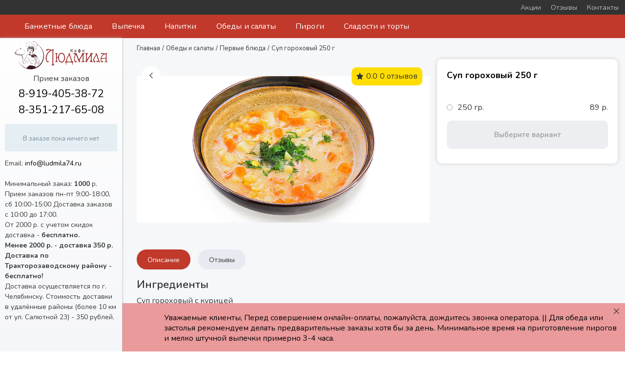

--- FILE ---
content_type: text/html; charset=UTF-8
request_url: https://ludmila74.ru/catalog/sup-gorokhovyy-250-gr/
body_size: 19684
content:
<!doctype html>
<html class="no-js" lang="">
<head>
    
    <meta charset="UTF-8">
    <meta name="viewport" content="width=device-width, initial-scale=1, user-scalable=no">
    <meta name="theme-color" content="#333333">

    <title>Суп гороховый 250 г с доставкой по Челябинску!</title>
    <link href="https://fonts.googleapis.com/css?family=Nunito:400,600,700,800&display=swap&subset=cyrillic" rel="stylesheet">
    <link href="https://fonts.googleapis.com/css?family=Noto+Sans:400,600,700,800&amp;display=swap&amp;subset=cyrillic" rel="stylesheet">
<!--    -->
    <meta http-equiv="Content-Type" content="text/html; charset=UTF-8" />
<meta name="robots" content="index, follow" />
<meta name="keywords" content="готовый сайт, доставка еды, Битрикс" />
<meta name="description" content="Закажите Суп гороховый 250 г на обед в офисе или ужин дома, всего за 85 р." />
<script type="text/javascript" data-skip-moving="true">(function(w, d) {var v = w.frameCacheVars = {'CACHE_MODE':'HTMLCACHE','storageBlocks':[],'dynamicBlocks':{'LkGdQn':'8fecabf4aeb8','XEVOpk':'4a1bff0b0024','g8taYv':'b766778ddccc','bx_basketFKauiI':'2c27d4d1cf3a','small_header_personal':'05e5d0a0471d','T5CpCw':'d41d8cd98f00','rIpOz9':'b766778ddccc','NMQc3w':'8fecabf4aeb8','bx_basketT0kNhm':'4f8fb1d22438'},'AUTO_UPDATE':true,'AUTO_UPDATE_TTL':'120','version':'2'};var inv = false;if (v.AUTO_UPDATE === false){if (v.AUTO_UPDATE_TTL && v.AUTO_UPDATE_TTL > 0){var lm = Date.parse(d.lastModified);if (!isNaN(lm)){var td = new Date().getTime();if ((lm + v.AUTO_UPDATE_TTL * 1000) >= td){w.frameRequestStart = false;w.preventAutoUpdate = true;return;}inv = true;}}else{w.frameRequestStart = false;w.preventAutoUpdate = true;return;}}var r = w.XMLHttpRequest ? new XMLHttpRequest() : (w.ActiveXObject ? new w.ActiveXObject("Microsoft.XMLHTTP") : null);if (!r) { return; }w.frameRequestStart = true;var m = v.CACHE_MODE; var l = w.location; var x = new Date().getTime();var q = "?bxrand=" + x + (l.search.length > 0 ? "&" + l.search.substring(1) : "");var u = l.protocol + "//" + l.host + l.pathname + q;r.open("GET", u, true);r.setRequestHeader("BX-ACTION-TYPE", "get_dynamic");r.setRequestHeader("X-Bitrix-Composite", "get_dynamic");r.setRequestHeader("BX-CACHE-MODE", m);r.setRequestHeader("BX-CACHE-BLOCKS", v.dynamicBlocks ? JSON.stringify(v.dynamicBlocks) : "");if (inv){r.setRequestHeader("BX-INVALIDATE-CACHE", "Y");}try { r.setRequestHeader("BX-REF", d.referrer || "");} catch(e) {}if (m === "APPCACHE"){r.setRequestHeader("BX-APPCACHE-PARAMS", JSON.stringify(v.PARAMS));r.setRequestHeader("BX-APPCACHE-URL", v.PAGE_URL ? v.PAGE_URL : "");}r.onreadystatechange = function() {if (r.readyState != 4) { return; }var a = r.getResponseHeader("BX-RAND");var b = w.BX && w.BX.frameCache ? w.BX.frameCache : false;if (a != x || !((r.status >= 200 && r.status < 300) || r.status === 304 || r.status === 1223 || r.status === 0)){var f = {error:true, reason:a!=x?"bad_rand":"bad_status", url:u, xhr:r, status:r.status};if (w.BX && w.BX.ready && b){BX.ready(function() {setTimeout(function(){BX.onCustomEvent("onFrameDataRequestFail", [f]);}, 0);});}w.frameRequestFail = f;return;}if (b){b.onFrameDataReceived(r.responseText);if (!w.frameUpdateInvoked){b.update(false);}w.frameUpdateInvoked = true;}else{w.frameDataString = r.responseText;}};r.send();var p = w.performance;if (p && p.addEventListener && p.getEntries && p.setResourceTimingBufferSize){var e = 'resourcetimingbufferfull';var h = function() {if (w.BX && w.BX.frameCache && w.BX.frameCache.frameDataInserted){p.removeEventListener(e, h);}else {p.setResourceTimingBufferSize(p.getEntries().length + 50);}};p.addEventListener(e, h);}})(window, document);</script>
<script type="text/javascript" data-skip-moving="true">(function(w, d, n) {var cl = "bx-core";var ht = d.documentElement;var htc = ht ? ht.className : undefined;if (htc === undefined || htc.indexOf(cl) !== -1){return;}var ua = n.userAgent;if (/(iPad;)|(iPhone;)/i.test(ua)){cl += " bx-ios";}else if (/Windows/i.test(ua)){cl += ' bx-win';}else if (/Macintosh/i.test(ua)){cl += " bx-mac";}else if (/Linux/i.test(ua) && !/Android/i.test(ua)){cl += " bx-linux";}else if (/Android/i.test(ua)){cl += " bx-android";}cl += (/(ipad|iphone|android|mobile|touch)/i.test(ua) ? " bx-touch" : " bx-no-touch");cl += w.devicePixelRatio && w.devicePixelRatio >= 2? " bx-retina": " bx-no-retina";var ieVersion = -1;if (/AppleWebKit/.test(ua)){cl += " bx-chrome";}else if (/Opera/.test(ua)){cl += " bx-opera";}else if (/Firefox/.test(ua)){cl += " bx-firefox";}ht.className = htc ? htc + " " + cl : cl;})(window, document, navigator);</script>


<link href="/bitrix/js/ui/design-tokens/dist/ui.design-tokens.min.css?171092183922911" type="text/css"  rel="stylesheet" />
<link href="/bitrix/js/ui/fonts/opensans/ui.font.opensans.min.css?17109203902320" type="text/css"  rel="stylesheet" />
<link href="/bitrix/js/main/popup/dist/main.popup.bundle.min.css?171092062026598" type="text/css"  rel="stylesheet" />
<link href="/bitrix/cache/css/s1/food/page_401f5a3de592ae08f2fff4702a88fe0f/page_401f5a3de592ae08f2fff4702a88fe0f_v1.css?176857184629598" type="text/css"  rel="stylesheet" />
<link href="/bitrix/cache/css/s1/food/template_767bb74e1094d925d4239c8eb173b605/template_767bb74e1094d925d4239c8eb173b605_v1.css?1768571846309588" type="text/css"  data-template-style="true" rel="stylesheet" />







<meta name="og:url" content="https://ludmila74.ru/catalog/sup-gorokhovyy-250-gr/" />
<meta name="og:type" content="webpage" />
<meta name="og:title" content="Суп гороховый 250 г с доставкой по Челябинску!" />
<meta name="og:image" content="https://ludmila74.ru" />
<meta name="og:description" content="Закажите Суп гороховый 250 г на обед в офисе или ужин дома, всего за 85 р." />


    <style>
    :root {
        --color-main: #c0392b;
        --color-link: #c0392b;
        --color-link-hover: #e21e27;
        --color-top-menu: #333333;
        --color-banner-bg: #EA9A9B;
        --color-discount-shild-bg: #2ecc71;
        --color-shild-new-bg: #2659e2;
        --color-shild-hit-bg: #b127e2;
    }

    .alert-banner {
        background-color: #EA9A9B;
        background-color: var(--color-banner-bg);
    }

    .mark-list__item_discount {
        background-color: #2ecc71;
        background-color: var(--color-discount-shild-bg);
    }

    .mark-list__item_discount:before {
        border-color: transparent transparent transparent #2ecc71;
        border-color: transparent transparent transparent var(--color-discount-shild-bg);
    }


    .mark-list__item_new {
        background-color: #2659e2;
        background-color: var(--color-shild-new-bg);
    }

    .mark-list__item_new:before {
        border-color: transparent transparent transparent #2659e2;
        border-color: transparent transparent transparent var(--color-shild-new-bg);
    }


    .mark-list__item_hit {
        background-color: #b127e2;
        background-color: var(--color-shild-hit-bg);
    }

    .mark-list__item_hit:before {
        border-color: transparent transparent transparent #b127e2;
        border-color: transparent transparent transparent var(--color-shild-hit-bg);
    }
</style>    
</head>

<body class="page" itemscope="" itemtype="http://schema.org/WebPage">

<header id="header" class="header">
    <div class="header__top-menu">
        <div class="header__top-menu-top-row">
            <div class="header__top-menu-container">
                <div class="header__top-menu-main-nav-bar" itemscope itemtype="http://www.schema.org/SiteNavigationElement">
                    <div class="main-nav-bar">
                        <div id="bxdynamic_LkGdQn_start" style="display:none"></div>
<div class="main-nav-bar__item-list">
      <a href="/aktsii/" class="main-nav-bar__item" itemprop="url">
      <span itemprop="name">Акции</span>
    </a>
        <a href="/otzyvy/" class="main-nav-bar__item" itemprop="url">
      <span itemprop="name">Отзывы</span>
    </a>
  </div>


<div id="bxdynamic_LkGdQn_end" style="display:none"></div>                    </div>

                    <div class="main-nav-bar">
                        <div id="bxdynamic_XEVOpk_start" style="display:none"></div>
<div class="main-nav-bar__item-list">
      <a href="/contacts/" class="main-nav-bar__item" itemprop="url">
      <span itemprop="name">Контакты</span>
    </a>
  </div>


<div id="bxdynamic_XEVOpk_end" style="display:none"></div>                    </div>
                </div>
            </div>
        </div>
        <div class="header__top-menu-bottom-row">
            <div class="header__top-menu-container">
                <div class="header__top-menu-catalog-nav-bar" itemscope itemtype="http://www.schema.org/SiteNavigationElement">
                    <div id="bxdynamic_g8taYv_start" style="display:none"></div><div class="catalog-nav-bar">
  <div class="catalog-nav-bar__item-list" id="catalog-nav-bar__item-list-id">
                        <a href="/catalog/banketnye-blyuda/" class="catalog-nav-bar__item" itemprop="url">
                <span itemprop="name">Банкетные блюда</span>
            </a>
        
                        <a href="/catalog/vypechka/" class="catalog-nav-bar__item" itemprop="url">
                <span itemprop="name">Выпечка</span>
            </a>
        
                        <a href="/catalog/napitki/" class="catalog-nav-bar__item" itemprop="url">
                <span itemprop="name">Напитки</span>
            </a>
        
                        <a href="/catalog/obedy1/" class="catalog-nav-bar__item" itemprop="url">
                <span itemprop="name">Обеды и салаты</span>
            </a>
        
                        <a href="/catalog/pirogi/" class="catalog-nav-bar__item" itemprop="url">
                <span itemprop="name">Пироги</span>
            </a>
        
                        <a href="/catalog/sladosti-i-torty/" class="catalog-nav-bar__item" itemprop="url">
                <span itemprop="name">Сладости и торты</span>
            </a>
        
          <div id="desktop-long-menu-container"><div class="desktop-long-menu"></div></div>
  </span>

    <style>

        #desktop-long-menu-container {
            display: none;
            position: fixed;
            top: 34px;
            right: 15px;
            cursor: pointer;
            width: 10px;
            height: 40px;
        }

        .desktop-long-menu {
            position: fixed;
            top: 40px;
            right: 15px;
            width: 3px;
            height: 3px;
            border-radius: 50%;
            background-color: white;
            box-shadow: 0px 6px 0px white, 0px 12px 0px white
        }

        #desktop-long-menu-container:hover > div.desktop-long-menu {
            width: 4px;
            height: 4px;
        }

        #long_menu {
            position: fixed;
            right: 0;
            top: 71px;
            background: #e74c3c;
        }
    </style>
</div>
<div id="bxdynamic_g8taYv_end" style="display:none"></div>                </div>
            </div>
        </div>
    </div>

    <div class="header__left-menu get-nicer">
                    <a href="/" class="header__logo">
                <img src="/upload/iblock/e28/e28645045775d025ea70d893c1e74021.png" alt="logo">
            </a>
        
        
            <div class="header__phones">
                <div class="header__phones-title">
                    Прием заказов                </div>

                                                        <div class="header__phone">
                      <span>
                        <a class="gtm-phone"
                           onclick="BX.onCustomEvent('target', [{type: 'click', element: this}]);"
                           href="tel:89194053872">8-919-405-38-72</a>
                      </span>
                    </div>
                                                        <div class="header__phone">
                      <span>
                        <a class="gtm-phone"
                           onclick="BX.onCustomEvent('target', [{type: 'click', element: this}]);"
                           href="tel:83512176508">8-351-217-65-08</a>
                      </span>
                    </div>
                            </div>
                <div class="header__user-order">
                            <div id="bx_basketFKauiI" class="user-order bx-opener">
  
  <div class="user-order__btn user-order__btn_empty-order">
    <span>В заказе пока ничего нет</span>
  </div>
</div>

                    </div>

                    <div class="header__delivery-conditions">
                <div class="delivery-conditions">
	<div class="delivery-conditions__condition">
	</div>
	<div>
		<div class="delivery-conditions__condition">
			 Email: <a href="mailto:info@ludmila74.ru">info@ludmila74.ru</a><br>
 <br>
			 Минимальный заказ: <b>1000</b> р.<br>
			 Прием заказов пн-пт 9:00-18:00, сб 10:00-15:00 Доставка заказов с 10:00 до 17:00.
		</div>
		<div class="delivery-conditions__condition">
			 От 2000 р. с учетом скидок доставка - <span class="bold">бесплатно. <br>
			 Менее 2000 р. - доставка 350 р.<br>
			 Доставка по Тракторозаводскому району - бесплатно!<br>
 </span>
		</div>
		<div class="delivery-conditions__condition">
			 Доставка осуществляется по г. Челябинску. Стоимость доставки в удалённые районы (более 10 км от ул. Салютной 23) - 350 рублей. <br>
		</div>
	</div>
	<div class="delivery-conditions__condition">
 <span class="bold"><br>
 </span>
	</div>
</div>
 <br>            </div>
        
        <div class="header__user-block">
            


<div class="user-block" id="small_header_personal">
                <div class="user-block__photo user-block__photo_empty"></div>

    <div class="user-block__enter-btn">
      <a href="javascript:void(0)" onclick="window.location.href = '/personal/orders/'">Вход</a>
      <a> / </a>
      <a href="javascript:void(0)" onclick="window.location.href = '/personal/orders/'">Регистрация</a>
    </div>
  
        </div>
        </div>
    </div>
</header>

<main class="main">

            <link href="/bitrix/css/main/font-awesome.css?154279993928777" type="text/css" rel="stylesheet" />
<div class="bx-breadcrumb" itemprop="http://schema.org/breadcrumb" itemscope itemtype="http://schema.org/BreadcrumbList">
			<div class="bx-breadcrumb-item" id="bx_breadcrumb_0" itemprop="itemListElement" itemscope itemtype="http://schema.org/ListItem">
				 
				<a itemprop="item" href="/" title="Главная" itemprop="url">
					<span itemprop="name">Главная</span>
				</a>
				<meta itemprop="position" content="1" />
			</div>
			<div class="bx-breadcrumb-item" id="bx_breadcrumb_1" itemprop="itemListElement" itemscope itemtype="http://schema.org/ListItem">
				<span>/</span>
				<a itemprop="item" href="/catalog/obedy1/" title="Обеды и салаты" itemprop="url">
					<span itemprop="name">Обеды и салаты</span>
				</a>
				<meta itemprop="position" content="2" />
			</div>
			<div class="bx-breadcrumb-item" id="bx_breadcrumb_2" itemprop="itemListElement" itemscope itemtype="http://schema.org/ListItem">
				<span>/</span>
				<a itemprop="item" href="/catalog/obedy1/pervye-blyuda/" title="Первые блюда" itemprop="url">
					<span itemprop="name">Первые блюда</span>
				</a>
				<meta itemprop="position" content="3" />
			</div>
			<div class="bx-breadcrumb-item">
				<span>/</span>
				<span>Суп гороховый 250 г</span>
			</div><div style="clear:both"></div></div>    
    <div tab="description" class="catalog-element">
    <div class="products__product" itemscope itemtype="http://schema.org/Product">
        <div class="product" id="">
    <meta itemprop="description" content="Закажите Суп гороховый 250 г на обед в офисе или ужин дома, всего за 85 р.">

    <div class="product__top">
        <a class="product__btn-back" href="/catalog/obedy1/pervye-blyuda/"></a>
        <div class="product__photos">
                        <div class="product__slider">
                                                    <div class="product__slide">
                        <img src="/upload/resize_cache/iblock/270/1000_500_2/2703f817299e3779a6d272b7c211cb86.jpg" alt="Суп гороховый 250 г фото" title="Суп гороховый 250 г">
                    </div>
                

            </div>

                        <div class="product__mark-list mark-list">
    
    
    </div>            <div class="product__rating">
    <span class="product__rating-value">0.0</span>
    <span class="product__rating-text">0 отзывов</span>
</div>
                    </div>

        <div class="product__info">
    <h1 class="product__title" itemprop="name">Суп гороховый 250 г</h1>

            <div class="product__offers" itemprop="offers" itemscope itemtype="http://schema.org/AggregateOffer">
    <div class="product__offer-list">
        
                        <label class="product__offer" itemprop="offers" itemscope itemtype="http://schema.org/Offer">
                <input type="radio"
                       name="product__offer-radio"
                       value="608"
                       hidden
                       >

                <span class="product__offer-radio-row">
                    <span class="product__offer-radio-icon"></span>

                    <span>250 гр.</span>

                    <span class="product__offer-price product__offer-price_old">
                        
                                                    <span>89 р.</span>
                                            </span>
                </span>
            </label>
        
        <meta itemprop="offerCount" content="1">
        <meta itemprop="lowPrice" content="89.25">
        <meta itemprop="highPrice" content="89.25">
        <meta itemprop="priceCurrency" content="RUB">
    </div>

</div>    
                        <div class="product__buy-btn product__buy-btn_not-available js-productBtn">Выберите вариант</div>
            
        </div>    </div>

    <div class="product__nav-bar-wrapper">
        <div class="product__nav-bar">
            <a href="/catalog/sup-gorokhovyy-250-gr/"
               class="product__nav-bar-element  product__nav-bar-element_active"
               onclick="return open_tovar_tabs(this);"
            >
                Описание            </a>
                                    <a href="/catalog/sup-gorokhovyy-250-gr/reviews/"
               class="product__nav-bar-element "
               onclick="return open_tovar_tabs(this);">
                Отзывы            </a>


        </div>

    </div>



    </div>



<!-- Root element of PhotoSwipe. Must have class pswp. -->
<div class="pswp" tabindex="-1" role="dialog" aria-hidden="true">

    <!-- Background of PhotoSwipe.
         It's a separate element as animating opacity is faster than rgba(). -->
    <div class="pswp__bg"></div>

    <!-- Slides wrapper with overflow:hidden. -->
    <div class="pswp__scroll-wrap">

        <!-- Container that holds slides.
            PhotoSwipe keeps only 3 of them in the DOM to save memory.
            Don't modify these 3 pswp__item elements, data is added later on. -->
        <div class="pswp__container">
            <div class="pswp__item"></div>
            <div class="pswp__item"></div>
            <div class="pswp__item"></div>
        </div>

        <!-- Default (PhotoSwipeUI_Default) interface on top of sliding area. Can be changed. -->
        <div class="pswp__ui pswp__ui--hidden">

            <div class="pswp__top-bar">

                <!--  Controls are self-explanatory. Order can be changed. -->

                <div class="pswp__counter"></div>

                <button class="pswp__button pswp__button--share" title="Share"></button>

                <button class="pswp__button pswp__button--fs" title="Toggle fullscreen"></button>

                <button class="pswp__button pswp__button--zoom" title="Zoom in/out"></button>

                <!-- Preloader demo http://codepen.io/dimsemenov/pen/yyBWoR -->
                <!-- element will get class pswp__preloader--active when preloader is running -->
                <div class="pswp__preloader">
                    <div class="pswp__preloader__icn">
                        <div class="pswp__preloader__cut">
                            <div class="pswp__preloader__donut">

                            </div>
                        </div>
                    </div>
                </div>
            </div>

            <div class="pswp__share-modal pswp__share-modal--hidden pswp__single-tap">
                <div class="pswp__share-tooltip"></div>
            </div>

            <button class="pswp__button pswp__button--close" title="Close (Esc)">
            </button>

            <button class="pswp__button pswp__button--arrow--left" title="Previous (arrow left)">
            </button>

            <button class="pswp__button pswp__button--arrow--right" title="Next (arrow right)">
            </button>

            <div class="pswp__caption">
                <div class="pswp__caption__center"></div>
            </div>

        </div>

    </div>

</div>





        <div class="product__bottom-block">
            
<div class="product__bottom-block">

    <!--  ��������    -->
    <div class="product__description">

                    <div class="product__description-consist">
                <h2 class="product__subtitle h2">Ингредиенты</h2>
                <span>Суп гороховый с курицей</span>
            </div>
        
                    <h2 class="product__subtitle h2">Описание</h2>
            <p>
	 Гороховый суп&nbsp;— одно из&nbsp;любимых блюд русской кухни. Известен своим насыщенным вкусом, узнаваемым цветом и&nbsp;приятным ароматом.
</p>
<p>
	 Неповторимый оттенок вкуса этого блюда придает ему популярности даже среди детей. Разнообразьте свое меню любимым и&nbsp;полезным супчиком, особенно осенью и&nbsp;зимой!
</p>
 <br>                



<div class="reviews reviews_product">
    <div class="reviews__main-container catalog_element">


     
    
                    
                                        
            
            
    
    <div class="reviews__top">

        <div class="reviews__rating-common">
            <div style="display: none" class="rating-common rating-common_empty" itemprop="aggregateRating" itemscope itemtype="http://schema.org/AggregateRating">
    <div class="rating-common__title">Отзывы о блюде</div>

            <div class="rating-common__value rating-common__value_empty" itemprop="ratingValue">
            Ваш отзыв будет первым        </div>
    
    <div class="rating-common__count-reviews">
                    Нет отзывов            </div>

    </div>

<div>
<div class="rating-common__title">Отзывы о блюде</div>
<div>
            <div class="rating-common__value rating-common__value_empty" itemprop="ratingValue">
            <span class="texter"> Ваш отзыв будет первым </span>
        </div>
    </div>
            <button onclick="open_dialog_reviews()" class="btn btn_primary btn_primary_rc">Добавить отзыв</button>
    
</div>        </div>
        <div id="bxdynamic_T5CpCw_start" style="display:none"></div><div id="bxdynamic_T5CpCw_end" style="display:none"></div>    </div>

            <div class="reviews-list">
        
        
                                    
          <div class="reviews-list__item" id="bx_3218110189_19029">
              <meta itemprop="author" content="Дарья">
              <meta itemprop="name" content="Дарья, 30.01.2020">
              <meta itemprop="datePublished" content="2026-01-17">
              <meta itemprop="description" content="Вкусный суп, который я взяла сначала на пробу, когда проходила мимо кафе Людмила. Оказалось, что первые блюда можно заказывать. Доставка по всему Челябинску. Это то, что мне нужно. Дело в том, что у меня предстоит одно событие - юбилей. И мне хочется, чтобы на столе были только вкусные блюда, как будто я их готовила дома. Гороховый суп отсюда - это то, что нужно! Горох хорошо проваренный, суп очень нежный и вкусно пахнет. Надеюсь на мероприятие привезут такой же вкусный суп, как я пробовала.
">

              <div class="reviews-list__item-header">
                  <div class="reviews-list__item-avatar">

                                                                          <span>Д</span>
                          <span></span>
                                        </div>

                  <div class="reviews-list__item-info">
                      <div class="reviews-list__item-name">Дарья ,</div>
                      <div class="reviews-list__item-date">30.01.2020</div>

                      <div class="reviews-list__item-rating">
                                                            <i class="star star_active"></i>
                                                                <i class="star star_active"></i>
                                                                <i class="star star_active"></i>
                                                                <i class="star star_active"></i>
                                                                <i class="star star_active"></i>
                                                    </div>
                  </div>
              </div>

              <div class="reviews-list__item-text">Вкусный суп, который я взяла сначала на пробу, когда проходила мимо кафе Людмила. Оказалось, что первые блюда можно заказывать. Доставка по всему Челябинску. Это то, что мне нужно. Дело в том, что у меня предстоит одно событие - юбилей. И мне хочется, чтобы на столе были только вкусные блюда, как будто я их готовила дома. Гороховый суп отсюда - это то, что нужно! Горох хорошо проваренный, суп очень нежный и вкусно пахнет. Надеюсь на мероприятие привезут такой же вкусный суп, как я пробовала.
</div>

              
              <script type="application/ld+json"></script>
          </div>

                      
      </div>

    
  
</div>

</div>


                
    </div>
    <!--  /��������    -->

    <!--photo -->
        <!--  /����    -->
    <!--    -->
    
</div>
        </div>
        
<!--     -->
<!--        <div id="reviews">-->
<!--            --><!--        </div>-->

    </div>

</div>



      <div class="modal-block-custom">
        <div class="modal-bg"></div>

        <div class="modal-message success-review">
          <div class="modal-message__content">
            <div class="modal-message__close-btn"></div>
            <div class="modal-message__title">Ваш отзыв успешно отправлен.</div>
            <div class="modal-message__text">Отзыв будет опубликован сразу после проверки модератором.</div>
          </div>
        </div>
      </div>
    </main>

    <footer class="footer">

        <div class="footer_wrapper">

            <div class="footer_logo header__logo footer_wrapper_item" >
                <img src="/upload/iblock/e28/e28645045775d025ea70d893c1e74021.png" alt="logo">
            </div>

            <div class="footer_catalog footer_wrapper_item">
                <div class="footer_item_header"></div>

                <div id="bxdynamic_rIpOz9_start" style="display:none"></div><div class="catalog-nav-bar">
  <div class="catalog-nav-bar__item-list" id="catalog-nav-bar__item-list-id">
                        <a href="/catalog/banketnye-blyuda/" class="catalog-nav-bar__item" itemprop="url">
                <span itemprop="name">Банкетные блюда</span>
            </a>
        
                        <a href="/catalog/vypechka/" class="catalog-nav-bar__item" itemprop="url">
                <span itemprop="name">Выпечка</span>
            </a>
        
                        <a href="/catalog/napitki/" class="catalog-nav-bar__item" itemprop="url">
                <span itemprop="name">Напитки</span>
            </a>
        
                        <a href="/catalog/obedy1/" class="catalog-nav-bar__item" itemprop="url">
                <span itemprop="name">Обеды и салаты</span>
            </a>
        
                        <a href="/catalog/pirogi/" class="catalog-nav-bar__item" itemprop="url">
                <span itemprop="name">Пироги</span>
            </a>
        
                        <a href="/catalog/sladosti-i-torty/" class="catalog-nav-bar__item" itemprop="url">
                <span itemprop="name">Сладости и торты</span>
            </a>
        
          <div id="desktop-long-menu-container"><div class="desktop-long-menu"></div></div>
  </span>

    <style>

        #desktop-long-menu-container {
            display: none;
            position: fixed;
            top: 34px;
            right: 15px;
            cursor: pointer;
            width: 10px;
            height: 40px;
        }

        .desktop-long-menu {
            position: fixed;
            top: 40px;
            right: 15px;
            width: 3px;
            height: 3px;
            border-radius: 50%;
            background-color: white;
            box-shadow: 0px 6px 0px white, 0px 12px 0px white
        }

        #desktop-long-menu-container:hover > div.desktop-long-menu {
            width: 4px;
            height: 4px;
        }

        #long_menu {
            position: fixed;
            right: 0;
            top: 71px;
            background: #e74c3c;
        }
    </style>
</div>
<div id="bxdynamic_rIpOz9_end" style="display:none"></div>
                </div><!-- Don't remove, it's need here! -->

            </div>

            <div class="footer_company footer_wrapper_item">
                <div class="footer_item_header"></div>
                <div id="bxdynamic_NMQc3w_start" style="display:none"></div>
<div class="main-nav-bar__item-list">
      <a href="/aktsii/" class="main-nav-bar__item" itemprop="url">
      <span itemprop="name">Акции</span>
    </a>
        <a href="/otzyvy/" class="main-nav-bar__item" itemprop="url">
      <span itemprop="name">Отзывы</span>
    </a>
  </div>


<div id="bxdynamic_NMQc3w_end" style="display:none"></div>
            </div>

            <div class="footer_social footer_wrapper_item">

                <div class="footer_item_header title"></div>
                <div>
                                                                    <div class="footer__phone">
                          <span>
                            <a class="gtm-phone footer_item_header"
                               onclick="BX.onCustomEvent('target', [{type: 'click', element: this}]);"
                               href="tel:89194053872">8-919-405-38-72</a>
                          </span>
                        </div>
                                                                    <div class="footer__phone">
                          <span>
                            <a class="gtm-phone footer_item_header"
                               onclick="BX.onCustomEvent('target', [{type: 'click', element: this}]);"
                               href="tel:83512176508">8-351-217-65-08</a>
                          </span>
                        </div>
                    
                </div>
                <div></div>
                                    <div class="footer_item_header"></div>

                    <div class="board-info__social-links">
                                                    <a class="board-info__social-link board-info__social-link_vk"
                               href="https://vk.com/lyudmila_kafe"
                               target="_blank"
                            ></a>
                                            </div>
                            </div>

            <div class="footer_app_links footer_wrapper_item">
                                                            </div>

        </div>

        <div class="footer__content-container">
            <div class="footer__text">Вся информация, размещенная на сайте, носит ознакомительный характер и не является публичной офертой, определяемой положениями Статьи 437 ГК РФ.<br>Компания оставляет за собой право отказать в обслуживании без объяснения причин.</div>

            <div class="stranke_link">
                <span>
                    <svg width="10" height="10" viewBox="0 0 10 10" fill="none" xmlns="http://www.w3.org/2000/svg">
                            <path fill-rule="evenodd" clip-rule="evenodd" d="M3.97142 0.0979429C2.60154 0.366121 1.11408 1.54041 0.465368 2.86581C0.139887 3.5307 1.07557e-06 4.22467 5.37785e-07 5.06005C0 5.89544 0.133731 6.44992 0.501007 7.19474C1.26397 8.74268 2.89434 9.85678 4.58248 9.98389C6.71273 10.1442 8.56343 9.09942 9.49938 7.2081C9.93367 6.33061 10 5.8935 10 5.06605C10 4.18965 9.92171 3.64374 9.56533 2.89253C8.56758 0.788728 6.28009 -0.353988 3.97142 0.0979429ZM6.74446 1.07512C8.37873 1.8223 9.32261 3.30994 9.30876 5.11659C9.29988 6.27042 8.92893 7.09506 8.00245 8.02033C7.34569 8.67623 7.09303 8.84248 6.40797 9.06951C2.73556 10.2866 -0.561275 6.4822 1.18441 3.04176C1.70691 2.01208 2.88037 1.09522 4.05442 0.799251C4.77168 0.618455 6.02731 0.747223 6.74446 1.07512ZM3.99036 1.95935C3.14665 2.26004 2.55252 2.76436 2.1605 3.51284C1.46679 4.83695 1.84307 6.62078 3.0022 7.50371C3.99214 8.25776 5.6553 8.45416 6.71888 7.94276C7.1411 7.73961 7.16288 7.70118 7.16288 7.1582V6.5872L6.68632 6.90209C5.74256 7.52594 4.28577 7.38275 3.48989 6.58791C2.25723 5.35687 2.84461 3.2974 4.56934 2.8035C5.25984 2.60567 5.80425 2.67153 6.49961 3.03691L7.16288 3.38526V2.8223C7.16288 2.2889 7.13956 2.24798 6.71888 2.04366C6.05916 1.72345 4.76458 1.68337 3.99036 1.95935Z" fill="#7A7A7A"></path>
                        </svg>
                    2021 Суп гороховый 250 г с доставкой по Челябинску!</span><br>
                Сделано в <a target="_blank" href="https://stranke.ru">Stranke.ru</a></div>
        </div>

      
      <script type="application/ld+json">
        {
          "@context": "http://schema.org",
          "@type": "LocalBusiness",
          "url": "https://ludmila74.ru",
          "name": "",
          "contactPoint": [{"@type":"ContactPoint","telephone":"8-919-405-38-72","contactType":"sales"},{"@type":"ContactPoint","telephone":"8-351-217-65-08","contactType":"sales"}],
          "address": [{"@type":"PostalAddress","addressLocality":"","addressRegion":"","streetAddress":"","postalCode":""}],
          "image": "https://ludmila74.ru/upload/iblock/e28/e28645045775d025ea70d893c1e74021.png",
          "telephone": "8-919-405-38-72"
        }
      </script>
    </footer>

<div data-pushbar-id="catalog" class="drawer-navigation pushbar from_left">
    <div class="drawer-navigation__header">
        <div class="drawer-navigation__title">Меню</div>

                    <a href="/" class="drawer-navigation__logo">
                <canvas width="130" height="80"></canvas>
                <img src="/upload/iblock/e28/e28645045775d025ea70d893c1e74021.png" alt="">
            </a>
        
        <div class="drawer-navigation__phones">
                        <a class="gtm-phone"
               href="tel:89194053872"
               onclick="BX.onCustomEvent('target', [{type: 'click', element: this}]);">
                8-919-405-38-72            </a>
        </div>
    </div>

    <div class="catalog-search">
        <div class="menu"></div>

        <div class="catalog-search__information">
            <div class="delivery-conditions">
	<div class="delivery-conditions__condition">
	</div>
	<div>
		<div class="delivery-conditions__condition">
			 Email: <a href="mailto:info@ludmila74.ru">info@ludmila74.ru</a><br>
 <br>
			 Минимальный заказ: <b>1000</b> р.<br>
			 Прием заказов пн-пт 9:00-18:00, сб 10:00-15:00 Доставка заказов с 10:00 до 17:00.
		</div>
		<div class="delivery-conditions__condition">
			 От 2000 р. с учетом скидок доставка - <span class="bold">бесплатно. <br>
			 Менее 2000 р. - доставка 350 р.<br>
			 Доставка по Тракторозаводскому району - бесплатно!<br>
 </span>
		</div>
		<div class="delivery-conditions__condition">
			 Доставка осуществляется по г. Челябинску. Стоимость доставки в удалённые районы (более 10 км от ул. Салютной 23) - 350 рублей. <br>
		</div>
	</div>
	<div class="delivery-conditions__condition">
 <span class="bold"><br>
 </span>
	</div>
</div>
 <br>        </div>

        <div class="catalog-search__social">
            <div class="social-block">
            <div class="social-block__item">
            <a class="social-block__logo social-block__logo_vk"
               href="https://vk.com/lyudmila_kafe"
               onclick="BX.onCustomEvent('target', [{type: 'click', element: 'social-vk'}]);"
               target="_blank">
                <i class="fab fa-vk"></i>
            </a>
        </div>
    
    
    </div>

        </div>
    </div>
</div>

<div data-pushbar-id="personal" class="drawer-navigation pushbar from_left">
    <div class="drawer-navigation__close" data-pushbar-close></div>

    <div class="drawer-navigation__personal">
        <div class="user-block">
                            <div class="user-block__photo user-block__photo_empty"></div>
            
            <div class="user-block__info">
                <div class="user-block__name">
                                            <a href="/personal/">Личный кабинет</a>
                                    </div>
            </div>
        </div>

        <div class="menu"></div>

        <div class="drawer-navigation__logo">
            <img src="/upload/iblock/e28/e28645045775d025ea70d893c1e74021.png" alt="">
        </div>

                    <div class="drawer-navigation__phones">
                <div class="drawer-navigation__phones-title">
                    Прием заказов                </div>

                                                        <div class="drawer-navigation__phone">
                      <span>
                        <a class="gtm-phone"
                           onclick="BX.onCustomEvent('target', [{type: 'click', element: this}]);"
                           href="tel:89194053872">8-919-405-38-72</a>
                      </span>
                    </div>
                                                        <div class="drawer-navigation__phone">
                      <span>
                        <a class="gtm-phone"
                           onclick="BX.onCustomEvent('target', [{type: 'click', element: this}]);"
                           href="tel:83512176508">8-351-217-65-08</a>
                      </span>
                    </div>
                            </div>
        
                    <div class="drawer-navigation__mobile-delivery-conditions">
                <div class="delivery-conditions">
	<div class="delivery-conditions__condition">
	</div>
	<div>
		<div class="delivery-conditions__condition">
			 Email: <a href="mailto:info@ludmila74.ru">info@ludmila74.ru</a><br>
 <br>
			 Минимальный заказ: <b>1000</b> р.<br>
			 Прием заказов пн-пт 9:00-18:00, сб 10:00-15:00 Доставка заказов с 10:00 до 17:00.
		</div>
		<div class="delivery-conditions__condition">
			 От 2000 р. с учетом скидок доставка - <span class="bold">бесплатно. <br>
			 Менее 2000 р. - доставка 350 р.<br>
			 Доставка по Тракторозаводскому району - бесплатно!<br>
 </span>
		</div>
		<div class="delivery-conditions__condition">
			 Доставка осуществляется по г. Челябинску. Стоимость доставки в удалённые районы (более 10 км от ул. Салютной 23) - 350 рублей. <br>
		</div>
	</div>
	<div class="delivery-conditions__condition">
 <span class="bold"><br>
 </span>
	</div>
</div>
 <br>            </div>
        
                    <div class="drawer-navigation__social-links">
                                    <a class="drawer-navigation__social-link drawer-navigation__social-link_vk"
                       href="https://vk.com/lyudmila_kafe"
                       target="_blank"
                    ></a>
                            </div>
                    </div>
</div>

<div class="bottom-navigation" id="bottom-navigation9gPHtz">
            <a href="/" class="bottom-navigation__logo">
            <img src="/upload/iblock/e28/e28645045775d025ea70d893c1e74021.png" alt="">
        </a>
    
    <a href="/personal/cart/" class="bottom-navigation__basket" data-item-type="basket" id="bx_basketT0kNhm">
            <span class="bottom-navigation__basket-icon">
        <svg xmlns="http://www.w3.org/2000/svg" width="23.333" height="28" viewBox="0 0 23.333 28"><path d="M24.167,3.5H19.033A5.864,5.864,0,0,0,8.3,3.5H3.167A1.1,1.1,0,0,0,2,4.667V26.833A1.1,1.1,0,0,0,3.167,28h21a1.1,1.1,0,0,0,1.167-1.167V4.667A1.1,1.1,0,0,0,24.167,3.5Zm-10.5-2.333A4.382,4.382,0,0,1,17.633,3.5H9.7A4.382,4.382,0,0,1,13.667,1.167ZM23,25.667H4.333V21H23Zm0-5.833H4.333v-14h3.5V10.5H9V5.833h9.333V10.5H19.5V5.833H23Z" transform="translate(-2)"/></svg>
            </span>

    <span class="bottom-navigation__total-price">0 р.</span>
    </a>

    <div class="bottom-navigation__item" data-item-type="personal">
        <svg xmlns="http://www.w3.org/2000/svg" width="23.5" height="20.5" viewBox="0 0 23.5 20.5"><g transform="translate(-1.68 -3.454)"><line x2="21" transform="translate(2.93 13.704)" stroke-width="2.5" stroke="#000" stroke-linecap="round" stroke-linejoin="round" fill="none"/><line x2="21" transform="translate(2.93 4.704)" stroke-width="2.5" stroke="#000" stroke-linecap="round" stroke-linejoin="round" fill="none"/><line x2="21" transform="translate(2.93 22.704)" stroke-width="2.5" stroke="#000" stroke-linecap="round" stroke-linejoin="round" fill="none"/></g></svg>
    </div>
</div>

            <div class="alert-banner" id="alertBanner">
            <div class="alert-banner__content">
                <div class="alert-banner__text"
                                            style="color: #010101"
                                    >
                    Уважаемые клиенты, Перед совершением онлайн-оплаты, пожалуйста, дождитесь звонка оператора. ||  Для обеда или застолья рекомендуем делать предварительные заказы хотя бы за день. Минимальное время на приготовление пирогов и мелко штучной выпечки примерно 3-4 часа.                </div>

                <div class="alert-banner__close-btn" onclick="closeAlertBanner()">
                    <div class="alert-banner__close-btn__1"
                                                    style="background-color: #010101"
                                            ></div>

                    <div class="alert-banner__close-btn__2"
                                                    style="background-color: #010101"
                                            ></div>
                </div>
            </div>
        </div>

            

    <!-- Yandex.Metrika counter -->  <noscript><div><img src="https://mc.yandex.ru/watch/51317179" style="position:absolute; left:-9999px;" alt="" /></div></noscript> <!-- /Yandex.Metrika counter --><style>
.main-page__slider {
    display: block !important;
}
</style>
      <script src="https://unpkg.com/imask"></script><script>if(!window.BX)window.BX={};if(!window.BX.message)window.BX.message=function(mess){if(typeof mess==='object'){for(let i in mess) {BX.message[i]=mess[i];} return true;}};</script>
<script>(window.BX||top.BX).message({'JS_CORE_LOADING':'Загрузка...','JS_CORE_NO_DATA':'- Нет данных -','JS_CORE_WINDOW_CLOSE':'Закрыть','JS_CORE_WINDOW_EXPAND':'Развернуть','JS_CORE_WINDOW_NARROW':'Свернуть в окно','JS_CORE_WINDOW_SAVE':'Сохранить','JS_CORE_WINDOW_CANCEL':'Отменить','JS_CORE_WINDOW_CONTINUE':'Продолжить','JS_CORE_H':'ч','JS_CORE_M':'м','JS_CORE_S':'с','JSADM_AI_HIDE_EXTRA':'Скрыть лишние','JSADM_AI_ALL_NOTIF':'Показать все','JSADM_AUTH_REQ':'Требуется авторизация!','JS_CORE_WINDOW_AUTH':'Войти','JS_CORE_IMAGE_FULL':'Полный размер'});</script><script src="/bitrix/js/main/core/core.min.js?1710921909223197"></script><script>BX.Runtime.registerExtension({'name':'main.core','namespace':'BX','loaded':true});</script>
<script>BX.setJSList(['/bitrix/js/main/core/core_ajax.js','/bitrix/js/main/core/core_promise.js','/bitrix/js/main/polyfill/promise/js/promise.js','/bitrix/js/main/loadext/loadext.js','/bitrix/js/main/loadext/extension.js','/bitrix/js/main/polyfill/promise/js/promise.js','/bitrix/js/main/polyfill/find/js/find.js','/bitrix/js/main/polyfill/includes/js/includes.js','/bitrix/js/main/polyfill/matches/js/matches.js','/bitrix/js/ui/polyfill/closest/js/closest.js','/bitrix/js/main/polyfill/fill/main.polyfill.fill.js','/bitrix/js/main/polyfill/find/js/find.js','/bitrix/js/main/polyfill/matches/js/matches.js','/bitrix/js/main/polyfill/core/dist/polyfill.bundle.js','/bitrix/js/main/core/core.js','/bitrix/js/main/polyfill/intersectionobserver/js/intersectionobserver.js','/bitrix/js/main/lazyload/dist/lazyload.bundle.js','/bitrix/js/main/polyfill/core/dist/polyfill.bundle.js','/bitrix/js/main/parambag/dist/parambag.bundle.js']);
</script>
<script>BX.Runtime.registerExtension({'name':'ui.dexie','namespace':'BX.Dexie3','loaded':true});</script>
<script>BX.Runtime.registerExtension({'name':'ls','namespace':'window','loaded':true});</script>
<script>BX.Runtime.registerExtension({'name':'fx','namespace':'window','loaded':true});</script>
<script>BX.Runtime.registerExtension({'name':'fc','namespace':'window','loaded':true});</script>
<script>BX.Runtime.registerExtension({'name':'pull.protobuf','namespace':'BX','loaded':true});</script>
<script>BX.Runtime.registerExtension({'name':'rest.client','namespace':'window','loaded':true});</script>
<script>(window.BX||top.BX).message({'pull_server_enabled':'N','pull_config_timestamp':'0','pull_guest_mode':'N','pull_guest_user_id':'0'});(window.BX||top.BX).message({'PULL_OLD_REVISION':'Для продолжения корректной работы с сайтом необходимо перезагрузить страницу.'});</script>
<script>BX.Runtime.registerExtension({'name':'pull.client','namespace':'BX','loaded':true});</script>
<script>BX.Runtime.registerExtension({'name':'pull','namespace':'window','loaded':true});</script>
<script>BX.Runtime.registerExtension({'name':'jquery2','namespace':'window','loaded':true});</script>
<script>BX.Runtime.registerExtension({'name':'ui.design-tokens','namespace':'window','loaded':true});</script>
<script>BX.Runtime.registerExtension({'name':'ui.fonts.opensans','namespace':'window','loaded':true});</script>
<script>BX.Runtime.registerExtension({'name':'main.popup','namespace':'BX.Main','loaded':true});</script>
<script>BX.Runtime.registerExtension({'name':'popup','namespace':'window','loaded':true});</script>
<script>(window.BX||top.BX).message({'LANGUAGE_ID':'ru','FORMAT_DATE':'DD.MM.YYYY','FORMAT_DATETIME':'DD.MM.YYYY HH:MI:SS','COOKIE_PREFIX':'BITRIX_SM','SERVER_TZ_OFFSET':'18000','UTF_MODE':'Y','SITE_ID':'s1','SITE_DIR':'/'});</script><script  src="/bitrix/cache/js/s1/food/kernel_main/kernel_main_v1.js?1768571313154480"></script>
<script src="/bitrix/js/ui/dexie/dist/dexie3.bundle.min.js?171092182888274"></script>
<script src="/bitrix/js/main/core/core_ls.min.js?15427999297365"></script>
<script src="/bitrix/js/main/core/core_frame_cache.min.js?171092190611210"></script>
<script src="/bitrix/js/pull/protobuf/protobuf.min.js?160698467576433"></script>
<script src="/bitrix/js/pull/protobuf/model.min.js?160698467514190"></script>
<script src="/bitrix/js/rest/client/rest.client.min.js?16106237339240"></script>
<script src="/bitrix/js/pull/client/pull.client.min.js?171092177649554"></script>
<script src="/bitrix/js/main/jquery/jquery-2.2.4.min.js?171092027285578"></script>
<script src="/bitrix/js/main/popup/dist/main.popup.bundle.min.js?171092190665824"></script>
<script>BX.setJSList(['/bitrix/js/main/core/core_fx.js','/bitrix/js/main/session.js','/bitrix/js/main/pageobject/pageobject.js','/bitrix/js/main/core/core_window.js','/bitrix/js/main/date/main.date.js','/bitrix/js/main/core/core_date.js','/bitrix/js/main/utils.js','/bitrix/templates/food/components/bitrix/catalog/menu/script.js','/bitrix/templates/food/components/bitrix/catalog/menu/bitrix/catalog.element/food/script.js','/bitrix/templates/food/vendor/slick/slick.min.js','/bitrix/templates/food/js/lightbox.js','/bitrix/templates/food/components/bitrix/catalog/menu/bitrix/catalog.element/food-bottom/script.js','/bitrix/templates/food/js/lib/photoswipe/photoswipe.js','/bitrix/templates/food/js/lib/photoswipe/photoswipe-ui-default.js','/bitrix/templates/food/js/lib/jquery.touchSwipe.js','/bitrix/templates/food/js/lib/jquery.nicescroll.js','/bitrix/templates/food/js/lib/vanillaTextMask.js','/bitrix/templates/food/js/lib/jquery.countdown.js','/bitrix/templates/food/js/main.js','/bitrix/templates/food/js/IMask.js','/bitrix/templates/food/js/targets.js','/bitrix/templates/food/components/bitrix/sale.basket.basket.line/user-order/script.js','/bitrix/templates/food/components/bitrix/sale.basket.basket.line/bottom-navigation/script.js','/bitrix/templates/food/components/bitrix/sale.basket.basket.line/bottom-navigation/lib/pushbar/pushbar.js']);</script>
<script>BX.setCSSList(['/bitrix/templates/food/components/bitrix/catalog/menu/style.css','/bitrix/templates/food/components/bitrix/catalog/menu/css/catalog-element.css','/bitrix/templates/food/components/bitrix/catalog/menu/bitrix/catalog.element/food/style.css','/bitrix/templates/food/vendor/slick/slick.css','/bitrix/templates/food/vendor/slick/slick-theme.css','/bitrix/templates/food/components/bitrix/catalog/menu/bitrix/catalog.element/food-bottom/style.css','/bitrix/templates/food/components/bitrix/catalog/menu/bitrix/catalog.element/food-bottom/css/reviews.css','/bitrix/components/stranke/rating.common/templates/.default/style.css','/bitrix/templates/food/styles/lib.css','/bitrix/templates/food/styles/lb.css','/bitrix/templates/food/styles/main.css','/bitrix/templates/food/styles/color.css','/bitrix/templates/food/fonts/Geometria/Geometria.css','/bitrix/templates/food/components/bitrix/sale.basket.basket.line/user-order/style.css','/bitrix/templates/food/components/bitrix/sale.basket.basket.line/bottom-navigation/style.css','/bitrix/templates/food/components/bitrix/sale.basket.basket.line/bottom-navigation/lib/pushbar/pushbar.css','/bitrix/templates/food/styles.css','/bitrix/templates/food/template_styles.css']);</script>
<script type="text/javascript">
					(function () {
						"use strict";

						var counter = function ()
						{
							var cookie = (function (name) {
								var parts = ("; " + document.cookie).split("; " + name + "=");
								if (parts.length == 2) {
									try {return JSON.parse(decodeURIComponent(parts.pop().split(";").shift()));}
									catch (e) {}
								}
							})("BITRIX_CONVERSION_CONTEXT_s1");

							if (cookie && cookie.EXPIRE >= BX.message("SERVER_TIME"))
								return;

							var request = new XMLHttpRequest();
							request.open("POST", "/bitrix/tools/conversion/ajax_counter.php", true);
							request.setRequestHeader("Content-type", "application/x-www-form-urlencoded");
							request.send(
								"SITE_ID="+encodeURIComponent("s1")+
								"&sessid="+encodeURIComponent(BX.bitrix_sessid())+
								"&HTTP_REFERER="+encodeURIComponent(document.referrer)
							);
						};

						if (window.frameRequestStart === true)
							BX.addCustomEvent("onFrameDataReceived", counter);
						else
							BX.ready(counter);
					})();
				</script>



<script  src="/bitrix/cache/js/s1/food/template_eeba5388ed7fd5f76c1a94a9a312acac/template_eeba5388ed7fd5f76c1a94a9a312acac_v1.js?1768571313387890"></script>
<script  src="/bitrix/cache/js/s1/food/page_8546cf20403a9234371628f412c2a7ba/page_8546cf20403a9234371628f412c2a7ba_v1.js?1768571846438216"></script>
<script type="text/javascript">var _ba = _ba || []; _ba.push(["aid", "ab31bc4c95fcbd4e2d9702afb5a07684"]); _ba.push(["host", "ludmila74.ru"]); _ba.push(["ad[ct][item]", "[base64]"]);_ba.push(["ad[ct][user_id]", function(){return BX.message("USER_ID") ? BX.message("USER_ID") : 0;}]);_ba.push(["ad[ct][recommendation]", function() {var rcmId = "";var cookieValue = BX.getCookie("BITRIX_SM_RCM_PRODUCT_LOG");var productId = 609;var cItems = [];var cItem;if (cookieValue){cItems = cookieValue.split(".");}var i = cItems.length;while (i--){cItem = cItems[i].split("-");if (cItem[0] == productId){rcmId = cItem[1];break;}}return rcmId;}]);_ba.push(["ad[ct][v]", "2"]);(function() {var ba = document.createElement("script"); ba.type = "text/javascript"; ba.async = true;ba.src = (document.location.protocol == "https:" ? "https://" : "http://") + "bitrix.info/ba.js";var s = document.getElementsByTagName("script")[0];s.parentNode.insertBefore(ba, s);})();</script>


<script type="text/javascript">
        BX.message({
            ST_ADDED: 'Добавлено',
        });
        window.strankeConfig = {"targets":{"ADD_TO_BASKET":"add_to_basket","SUCCESS_ORDER":"checkout"}};
        window.SITE_DIR = '/';
    </script><script type="text/javascript">
  var bx_basketFKauiI = new BitrixSmallCart;

	bx_basketFKauiI.siteId       = 's1';
	bx_basketFKauiI.cartId       = 'bx_basketFKauiI';
	bx_basketFKauiI.ajaxPath     = '/bitrix/components/bitrix/sale.basket.basket.line/ajax.php';
	bx_basketFKauiI.templateName = 'user-order';
	bx_basketFKauiI.arParams     =  {'HIDE_ON_BASKET_PAGES':'N','PATH_TO_AUTHORIZE':'/login/','PATH_TO_BASKET':'/personal/cart/','PATH_TO_ORDER':'/personal/order/make/','PATH_TO_PERSONAL':'/personal/','PATH_TO_PROFILE':'/personal/','PATH_TO_REGISTER':'/login/','POSITION_FIXED':'N','SHOW_AUTHOR':'N','SHOW_DELAY':'N','SHOW_EMPTY_VALUES':'Y','SHOW_IMAGE':'Y','SHOW_NOTAVAIL':'N','SHOW_NUM_PRODUCTS':'Y','SHOW_PERSONAL_LINK':'Y','SHOW_PRICE':'Y','SHOW_PRODUCTS':'Y','SHOW_REGISTRATION':'N','SHOW_SUMMARY':'Y','SHOW_TOTAL_PRICE':'Y','CACHE_TYPE':'A','POSITION_VERTICAL':'top','POSITION_HORIZONTAL':'right','MAX_IMAGE_SIZE':'70','AJAX':'N','~HIDE_ON_BASKET_PAGES':'N','~PATH_TO_AUTHORIZE':'/login/','~PATH_TO_BASKET':'/personal/cart/','~PATH_TO_ORDER':'/personal/order/make/','~PATH_TO_PERSONAL':'/personal/','~PATH_TO_PROFILE':'/personal/','~PATH_TO_REGISTER':'/login/','~POSITION_FIXED':'N','~SHOW_AUTHOR':'N','~SHOW_DELAY':'N','~SHOW_EMPTY_VALUES':'Y','~SHOW_IMAGE':'Y','~SHOW_NOTAVAIL':'N','~SHOW_NUM_PRODUCTS':'Y','~SHOW_PERSONAL_LINK':'Y','~SHOW_PRICE':'Y','~SHOW_PRODUCTS':'Y','~SHOW_REGISTRATION':'N','~SHOW_SUMMARY':'Y','~SHOW_TOTAL_PRICE':'Y','~CACHE_TYPE':'A','~POSITION_VERTICAL':'top','~POSITION_HORIZONTAL':'right','~MAX_IMAGE_SIZE':'70','~AJAX':'N','cartId':'bx_basketFKauiI'}; // TODO \Bitrix\Main\Web\Json::encode
	bx_basketFKauiI.closeMessage = 'Скрыть';
	bx_basketFKauiI.openMessage  = 'Раскрыть';
	bx_basketFKauiI.activate();


</script><script>
                window.images = [{"src":"\/upload\/resize_cache\/iblock\/270\/1000_500_2\/2703f817299e3779a6d272b7c211cb86.jpg","w":1000,"h":500}];
            </script>

<script>
        BX.message({
            ST_ADD_TO_BASKET: 'В корзину',
        });

        $('.product__slider').slick({
            adaptiveHeight: true,
            infinite: false,
        });
    </script>
<script>
$(function () {
  var $stars = $(".reviews-form__rating-value .star");

  var $sendReview = $('.js-sendReview');
  var inputs = $('input[required]');
  var $checkbox = $('#checkbox');
  var checkboxLabel = $checkbox;

  window.$stars = $stars;

  function sendReview(e) {
    e.preventDefault();

    var $form = $sendReview.closest("form");

    var testValid = isValidForm();

    if (testValid) {

      var data = $form.serialize(),
          success = function success(json) {
            if (json.status === true) {
              OpenModalMessage();
              clearFields();
            } else {
              //  ����� ���� �� ������ �������� ������
            }
          };

      $.ajax({
        url: "/ajax/forms/new-product-review.php",
        type: "post",
        data: data,
        dataType: "json",
        success: success
      });
    }
  }

  var starHover = function() {
    var index = $stars.index(this) + 1;
    $stars.slice(0, index).addClass("star_active");
  };

  window.starHover = starHover;

  var starClick = function () {
    var index = $stars.index(this) + 1;
    $("#rating").val(index).trigger('change');
    starsMouseLeave ();
  };

  window.starClick = starClick;

  var starsMouseLeave = function () {
    var rating = void 0;
    rating = $("#rating").val();
    $stars
        .slice(rating)
        .removeClass("star_active");
  };

  window.starsMouseLeave = starsMouseLeave;

  function isValidForm () {
    var testText = $('#msgReview').val();
    var testRate = $('#rating').val();
    var $errorCount = 0;

    if (testRate == 0) {
      $errorCount++;
      $('.reviews-form__rating').addClass('field-error');
    }


    if (inputs.length > 0){
      inputs.each(function () {
        var $input = $(this);

        if (($input.val().length < 1) || ($input.hasClass('phone-mask') && $input.val().length < 18) ) {
          $errorCount++;
          $input.closest('.reviews-form__input-container').addClass('field-error');
        }

        if ( $input.attr('name') == 'email') {
          var isValidEmail = /^(([^<>()\[\]\\.,;:\s@"]+(\.[^<>()\[\]\\.,;:\s@"]+)*)|(".+"))@((\[[0-9]{1,3}\.[0-9]{1,3}\.[0-9]{1,3}\.[0-9]{1,3}])|(([a-zA-Z\-0-9]+\.)+[a-zA-Z]{2,}))$/.test($input.val());

          if(!isValidEmail) {
            $input.closest('.reviews-form__input-container').addClass('field-error');
            $input.val('');
            $input.attr('placeholder', '������������ email');
            $errorCounter++;
          }

        }

      });
    }


    if (testText.length < 1) {
      $errorCount++;

      $('#msgReview').closest('.reviews-form__text').addClass('field-error');
    }

    if (checkboxLabel.length > 0 && !$checkbox.prop('checked')) {
      $errorCount++;
      $checkbox.closest('label').addClass('field-error');
    }

    return $errorCount === 0;
  }

  function removeError () {
    $(this).closest('.field-error').removeClass('field-error');
  }

  function clearFields () {
    $('.reviews-form__field-control').val('');
    $('#rating').val(0);
    $stars.removeClass('star_active');
    $checkbox.attr("checked", false);
  }

  /** add handlers **/

  $stars.hover(starHover).on("click", starClick);
  $stars.mouseleave(starsMouseLeave);

  $sendReview.on("click", sendReview);
  $('.reviews-form__field-control').on('click', removeError);
  $stars.on('click', removeError);
  $('label').on('click', function () {
    $(this).removeClass('field-error');
  })

  $('.reviews__form').on('loaded', function() {
      $stars = $(".reviews-form__rating-value .star");
      $stars.hover(starHover).on("click", starClick);
      $stars.mouseleave(starsMouseLeave);
  });
});


var $inputPhone = $('.phone-mask');

$inputPhone.each(function (index, element) {

  vanillaTextMask.maskInput({
    inputElement: $inputPhone[index],
    mask: ['+', '7', ' ', '(', /[1-9]/, /\d/, /\d/, ')', ' ', /\d/, /\d/, /\d/, '-', /\d/, /\d/, '-', /\d/, /\d/],
  });
});
</script>
<script>
var bx_basketT0kNhm = new BitrixSmallCartCustom;
</script>

<script type="text/javascript">
    BX.message({
      ST_BOTTOM_NAVIGATION_SHOW_ALL: 'Показать все',
      ST_BOTTOM_NAVIGATION_PERSONAL_AREA: 'Личный кабинет',
      ST_BOTTOM_NAVIGATION_CATALOG: 'Каталог',
    });

	bx_basketT0kNhm.siteId       = 's1';
	bx_basketT0kNhm.siteDir       = '/';
	bx_basketT0kNhm.cartId       = 'bx_basketT0kNhm';
	bx_basketT0kNhm.ajaxPath     = '/bitrix/components/bitrix/sale.basket.basket.line/ajax.php';
	bx_basketT0kNhm.templateName = 'bottom-navigation';
	bx_basketT0kNhm.arParams     =  {'HIDE_ON_BASKET_PAGES':'N','PATH_TO_AUTHORIZE':'/personal/','PATH_TO_REGISTER':'/personal/?register=yes','PATH_TO_BASKET':'/personal/cart/','PATH_TO_ORDER':'/personal/order/make/','PATH_TO_PERSONAL':'/personal/','PATH_TO_PROFILE':'/personal/','POSITION_FIXED':'N','SHOW_AUTHOR':'N','SHOW_EMPTY_VALUES':'Y','SHOW_NUM_PRODUCTS':'Y','SHOW_PERSONAL_LINK':'Y','SHOW_PRODUCTS':'Y','SHOW_REGISTRATION':'N','SHOW_TOTAL_PRICE':'Y','CACHE_TYPE':'A','SHOW_DELAY':'Y','SHOW_NOTAVAIL':'Y','SHOW_IMAGE':'Y','SHOW_PRICE':'Y','SHOW_SUMMARY':'Y','POSITION_VERTICAL':'top','POSITION_HORIZONTAL':'right','MAX_IMAGE_SIZE':'70','AJAX':'N','~HIDE_ON_BASKET_PAGES':'N','~PATH_TO_AUTHORIZE':'/personal/','~PATH_TO_REGISTER':'/personal/?register=yes','~PATH_TO_BASKET':'/personal/cart/','~PATH_TO_ORDER':'/personal/order/make/','~PATH_TO_PERSONAL':'/personal/','~PATH_TO_PROFILE':'/personal/','~POSITION_FIXED':'N','~SHOW_AUTHOR':'N','~SHOW_EMPTY_VALUES':'Y','~SHOW_NUM_PRODUCTS':'Y','~SHOW_PERSONAL_LINK':'Y','~SHOW_PRODUCTS':'Y','~SHOW_REGISTRATION':'N','~SHOW_TOTAL_PRICE':'Y','~CACHE_TYPE':'A','~SHOW_DELAY':'Y','~SHOW_NOTAVAIL':'Y','~SHOW_IMAGE':'Y','~SHOW_PRICE':'Y','~SHOW_SUMMARY':'Y','~POSITION_VERTICAL':'top','~POSITION_HORIZONTAL':'right','~MAX_IMAGE_SIZE':'70','~AJAX':'N','cartId':'bx_basketT0kNhm'}; // TODO \Bitrix\Main\Web\Json::encode
	bx_basketT0kNhm.closeMessage = 'Скрыть';
	bx_basketT0kNhm.openMessage  = 'Раскрыть';
    bx_basketT0kNhm.bottomNavigationId = 'bottom-navigation9gPHtz';
    bx_basketT0kNhm.sections = [{"id":24,"name":"\u0411\u0430\u043d\u043a\u0435\u0442\u043d\u044b\u0435 \u0431\u043b\u044e\u0434\u0430","url":"\/catalog\/banketnye-blyuda\/","parent":0,"isParent":true,"level":"1"},{"id":27,"name":"\u041f\u0438\u0440\u043e\u0433\u0438","url":"\/catalog\/pirogi\/","parent":0,"isParent":true,"level":"1"},{"id":29,"name":"\u041e\u0431\u0435\u0434\u044b \u0438 \u0441\u0430\u043b\u0430\u0442\u044b","url":"\/catalog\/obedy1\/","parent":0,"isParent":true,"level":"1"},{"id":33,"name":"\u0412\u044b\u043f\u0435\u0447\u043a\u0430","url":"\/catalog\/vypechka\/","parent":0,"isParent":false,"level":"1"},{"id":34,"name":"\u0421\u043b\u0430\u0434\u043e\u0441\u0442\u0438 \u0438 \u0442\u043e\u0440\u0442\u044b","url":"\/catalog\/sladosti-i-torty\/","parent":0,"isParent":true,"level":"1"},{"id":36,"name":"\u041d\u0430\u043f\u0438\u0442\u043a\u0438","url":"\/catalog\/napitki\/","parent":0,"isParent":false,"level":"1"},{"id":1,"name":"\u0425\u043e\u043b\u043e\u0434\u043d\u044b\u0435 \u0437\u0430\u043a\u0443\u0441\u043a\u0438","url":"\/catalog\/banketnye-blyuda\/kholodnye-zakuski\/","parent":24,"isParent":false,"level":"2"},{"id":4,"name":"\u0413\u0430\u0440\u043d\u0438\u0440\u044b \u0438\u0437 \u0431\u0430\u043d\u043a\u0435\u0442\u043d\u043e\u0433\u043e \u043c\u0435\u043d\u044e","url":"\/catalog\/banketnye-blyuda\/garniry\/","parent":24,"isParent":false,"level":"2"},{"id":5,"name":"\u0411\u043b\u044e\u0434\u0430 \u0438\u0437 \u0440\u044b\u0431\u044b","url":"\/catalog\/banketnye-blyuda\/blyuda-iz-ryby\/","parent":24,"isParent":false,"level":"2"},{"id":6,"name":"\u0411\u043b\u044e\u0434\u0430 \u0438\u0437 \u043f\u0442\u0438\u0446\u044b","url":"\/catalog\/banketnye-blyuda\/blyuda-iz-ptitsy\/","parent":24,"isParent":false,"level":"2"},{"id":7,"name":"\u0411\u043b\u044e\u0434\u0430 \u0438\u0437 \u043c\u044f\u0441\u0430","url":"\/catalog\/banketnye-blyuda\/blyuda-iz-myasa\/","parent":24,"isParent":false,"level":"2"},{"id":8,"name":"\u0421\u0430\u043b\u0430\u0442\u044b \u0438\u0437 \u0431\u0430\u043d\u043a\u0435\u0442\u043d\u043e\u0433\u043e \u043c\u0435\u043d\u044e","url":"\/catalog\/banketnye-blyuda\/salaty\/","parent":24,"isParent":false,"level":"2"},{"id":30,"name":"\u0421\u0434\u043e\u0431\u043d\u044b\u0435 \u043f\u0438\u0440\u043e\u0433\u0438","url":"\/catalog\/pirogi\/sdobnye-pirogi\/","parent":27,"isParent":false,"level":"2"},{"id":31,"name":"\u0421\u043b\u043e\u0435\u043d\u044b\u0435 \u043f\u0438\u0440\u043e\u0433\u0438","url":"\/catalog\/pirogi\/sloenye-pirogi\/","parent":27,"isParent":false,"level":"2"},{"id":32,"name":"\u0421\u043b\u0430\u0434\u043a\u0438\u0435 \u043f\u0438\u0440\u043e\u0433\u0438","url":"\/catalog\/pirogi\/sladkie-pirogi\/","parent":27,"isParent":false,"level":"2"},{"id":145,"name":"\u041f\u0438\u0440\u043e\u0433\u0438 \u0431\u0435\u0437 \u043c\u044f\u0441\u0430","url":"\/catalog\/pirogi\/pirogi-bez-myasa\/","parent":27,"isParent":false,"level":"2"},{"id":146,"name":"\u041f\u0438\u0440\u043e\u0433\u0438 \u0441 \u0433\u043e\u0440\u0431\u0443\u0448\u0435\u0439","url":"\/catalog\/pirogi\/pirogi-s-gorbushey\/","parent":27,"isParent":false,"level":"2"},{"id":147,"name":"\u041f\u0438\u0440\u043e\u0433\u0438 \u0441 \u0433\u0440\u0438\u0431\u0430\u043c\u0438","url":"\/catalog\/pirogi\/pirogi-s-gribami\/","parent":27,"isParent":false,"level":"2"},{"id":148,"name":"\u041f\u0438\u0440\u043e\u0433\u0438 \u0441 \u043a\u0430\u043f\u0443\u0441\u0442\u043e\u0439","url":"\/catalog\/pirogi\/pirogi-s-kapustoy\/","parent":27,"isParent":false,"level":"2"},{"id":149,"name":"\u041f\u0438\u0440\u043e\u0433\u0438 \u0441 \u043a\u0443\u0440\u0438\u0446\u0435\u0439","url":"\/catalog\/pirogi\/pirogi-s-kuritsey\/","parent":27,"isParent":false,"level":"2"},{"id":150,"name":"\u041f\u0438\u0440\u043e\u0433\u0438 \u0441 \u043c\u044f\u0441\u043e\u043c","url":"\/catalog\/pirogi\/pirogi-s-myasom\/","parent":27,"isParent":false,"level":"2"},{"id":151,"name":"\u041f\u0438\u0440\u043e\u0433\u0438 \u0441 \u0440\u044b\u0431\u043e\u0439","url":"\/catalog\/pirogi\/pirogi-s-ryboy\/","parent":27,"isParent":false,"level":"2"},{"id":152,"name":"\u041f\u0438\u0440\u043e\u0433\u0438 \u0441\u043e \u0441\u0432\u0438\u043d\u0438\u043d\u043e\u0439","url":"\/catalog\/pirogi\/pirogi-so-svininoy\/","parent":27,"isParent":false,"level":"2"},{"id":37,"name":"\u0421\u0430\u043b\u0430\u0442\u044b","url":"\/catalog\/obedy1\/salatydost\/","parent":29,"isParent":false,"level":"2"},{"id":38,"name":"\u041f\u0435\u0440\u0432\u044b\u0435 \u0431\u043b\u044e\u0434\u0430","url":"\/catalog\/obedy1\/pervye-blyuda\/","parent":29,"isParent":false,"level":"2"},{"id":39,"name":"\u0412\u0442\u043e\u0440\u044b\u0435 \u0431\u043b\u044e\u0434\u0430","url":"\/catalog\/obedy1\/vtorye-blyuda\/","parent":29,"isParent":false,"level":"2"},{"id":40,"name":"\u0413\u0430\u0440\u043d\u0438\u0440\u044b","url":"\/catalog\/obedy1\/garniryy\/","parent":29,"isParent":false,"level":"2"},{"id":35,"name":"\u0421\u043b\u0430\u0434\u043a\u0430\u044f \u0432\u044b\u043f\u0435\u0447\u043a\u0430","url":"\/catalog\/sladosti-i-torty\/sladkaya-vypechka\/","parent":34,"isParent":false,"level":"2"},{"id":41,"name":"\u041f\u0438\u0440\u043e\u0436\u043d\u043e\u0435","url":"\/catalog\/sladosti-i-torty\/pirozhnoe\/","parent":34,"isParent":false,"level":"2"},{"id":42,"name":"\u0422\u043e\u0440\u0442\u044b","url":"\/catalog\/sladosti-i-torty\/torty\/","parent":34,"isParent":false,"level":"2"}];
    bx_basketT0kNhm.activate();
</script>
<script>
            function closeAlertBanner() {
              console.log('closeAlertBanner');
              BX('alertBanner').classList.add('alert-banner_closed');
              BX.setCookie('ALERT_BANNER_IS_CLOSED', true, {
                path: '/',
                expires: 86400,
              });
            }
        </script>
<script>
        window.referer = '';


        setTimeout(function() {

        }, 1000);
    </script>
</body>
</html><!--f2685a938331d7d9e38bb71d471527d7-->

--- FILE ---
content_type: text/css
request_url: https://ludmila74.ru/bitrix/cache/css/s1/food/page_401f5a3de592ae08f2fff4702a88fe0f/page_401f5a3de592ae08f2fff4702a88fe0f_v1.css?176857184629598
body_size: 6581
content:


/* Start:/bitrix/templates/food/components/bitrix/catalog/menu/style.min.css?1634300322959*/
.grid .bx_content_section{margin-bottom:15px}.grid .bx_sidebar{margin-bottom:15px}.grid2x1 .bx_content_section{float:left;width:66%;margin-bottom:15px}.grid2x1 .bx_sidebar{float:right;width:33%;margin-bottom:15px;padding-left:5%;-webkit-box-sizing:border-box;-moz-box-sizing:border-box;box-sizing:border-box}@media(max-width:960px){.grid2x1 .bx_sidebar{padding-left:4%}}@media(max-width:640px){.grid2x1 .bx_content_section,.grid2x1 .bx_sidebar{width:100%;float:none}.grid2x1 .bx_sidebar{padding-left:3%}}@media(max-width:479px){.grid2x1 .bx_sidebar{padding-left:1%}}.catalog-block-header{font-size:14px;font-weight:bold;text-align:left;margin:5px 0;padding:5px 15px;border-bottom:2px solid #d9dee6;color:#000}body.bx-theme-blue .catalog-block-header{border-color:#006cc0}body.bx-theme-green .catalog-block-header{border-color:#63aa28}body.bx-theme-red .catalog-block-header{border-color:#da3737}body.bx-theme-yellow .catalog-block-header{border-color:#f4b236}
/* End */


/* Start:/bitrix/templates/food/components/bitrix/catalog/menu/css/catalog-element.css?17109207851856*/
.catalog-element {
    width: 100%;
    max-width: 1190px;
    padding: 0 15px;
    box-sizing: border-box;
}

@media (max-width: 1023px) {
    .catalog-element {
        padding: 0 8px;
    }
}
.product__photo-list_two{
    display: flex;
    flex-wrap: wrap;
}
.product__photo-list_two .product__photo-element-container{
    max-width: 200px;
}
.product__photo-list_two .product__photo-element{
    width: 200px;
}
.product__photo-element img{
    border-radius: 5px;
}
@media (max-width: 500px) {
    .reviews-form{
        margin-top: 140px!important;
    }
    .products__item-list{
        flex-wrap: nowrap!important;
        overflow-x: auto!important;
        overflow-y: hidden!important;
    }
    .product__photo-list_two .product__photo-element-container{
        max-width: 47%;
    }
    .product__photo-list_two .product__photo-element{
        width: 100%;
    }
    .reviews-list {
        padding-bottom: 10px;
        flex-wrap: nowrap!important;
        overflow-x: auto!important;
        overflow-y: hidden!important;
    }
    .reviews-list__item {
        margin-right: 20px!important;
        min-width: 280px;

    }
    .reviews-list__item-info{
        display: block!important;
    }
    .reviews-list__item-date{
        padding-top: 5px;
        margin: 0!important;
    }
}
.reviews__rating-common{
    display: inline-block;
    float: left;
    margin-right: 19px;
}
.reviews__form{
    display: block;
    width: 100%;
    margin-top: 25px;
}
.catalog-element .bestsellers-title {
    margin: 20px 0 20px;
    font-size: 22px;
    font-weight: 700;
    text-align: center;
    text-transform: uppercase;
}

@media (max-width: 1023px) {
    .catalog-element .bestsellers-title {
        margin: 40px 0 30px;
        font-size: 23px;
    }
    .reviews__form{
        display: inline-block;
        width: 100%;
    }
}



/* End */


/* Start:/bitrix/templates/food/components/bitrix/catalog/menu/bitrix/catalog.element/food/style.css?171092079014692*/
.product {
    display: block;
    position: relative;
}

.product__title {
    margin: 0 0 40px;
    font-size: 18px;
    font-weight: 700;
}

@media (max-width: 1023px) {
    .product__title {
        margin: 0 0 30px;
    }
}

.product__top {
    display: flex;
    align-items: flex-start;
    position: relative;
    width: 100%;
    margin: 15px 0 0;
}

@media (max-width: 1023px) {
    .product__top {
        flex-direction: column;
        width: auto;
        margin: 0 -8px;
    }
}

@media (max-width: 1023px) {
    iframe {
        width: 100%;
    }
}
@media (max-width: 500px) {
    a.video_button {
        top: 140px!important;
    }
}
a.video_button {
    position: absolute;
    z-index: 2;
    top: 320px;
    right: 43px;
    color: #333333;
    background: #E8EAF1;
    font-size: 15px;
    font-weight: 600;
    text-decoration: none;
    padding: 2px 20px 6px 20px;
    border-radius: 30px;
}

@media (max-width: 1023px) {
    a.video_button {
        font-size: 14px;
        right: 23px;
        padding: 0px 10px 5px 10px;
    }

    a.video_button > img {
        position: relative;
        top: 4px;
    }
}

a.video_button:hover {
    color: #333333;
    text-decoration: none;
}

a.video_button > img {
    position: relative;
    top: 4px;
}

@media (max-width: 1023px) {
    .product__btn-back {
        display: block;
    }
}

.product__btn-back {
    position: absolute;
    z-index: 2;
    top: 14px;
    left: 10px;
    width: 39px;
    height: 39px;
    border-radius: 50%;
    background: rgba(255, 255, 255, 0.8) no-repeat center;
    background-image: url("[data-uri]");
    transition: all .2s;
}

@media (max-width: 1023px) {
    .product__btn-back {
        display: block;
    }
}

.product__btn-back:hover {
    background-color: #ffffff;
}

.product__photos {
    position: relative;
    flex: calc(100% - 370px);
    width: 100%;
    max-width: calc(100% - 370px);
    padding: 0 15px 0 0;
}

@media (max-width: 1023px) {
    .product__photos {
        padding: 0;
        max-width: 100%;
    }
}

.product__slider {
    position: relative;
    border-radius: 10px;
    overflow: hidden;
    -webkit-backface-visibility: hidden;
    -moz-backface-visibility: hidden;
    -webkit-transform: translate3d(0, 0, 0);
    -moz-transform: translate3d(0, 0, 0);
}

@media (max-width: 1023px) {
    .product__slider {
        border-radius: 0;
    }
}

.product__slide {
    outline: none;
}

.product__slide img {
    display: block;
    margin: auto;
    max-width: 100%;
    max-height: 100%;
}

.product__main-photo {
    display: block;
    position: relative;
    background-color: white;
    border-radius: 10px;
    overflow: hidden;
}

@media (max-width: 1023px) {
    .product__main-photo {
        border-radius: 0;
    }
}

.product__main-photo canvas {
    display: block;
    position: relative;
    width: 100%;
}

.product__main-photo img {
    display: block;
    top: 0;
    right: 0;
    bottom: 0;
    left: 0;
    max-width: 100%;
    max-height: 100%;
    margin: auto;
    cursor: pointer;
}

.product__info {
    flex: 370px;
    width: 100%;
    max-width: 370px;
    display: block;
    position: relative;
    padding: 20px 20px 30px;
    box-sizing: border-box;
    color: #333333;
    background-color: #ffffff;
    box-shadow: 0 0 10px rgba(0, 0, 0, 0.16);
    border-radius: 10px;
}

@media (max-width: 1023px) {
    .product__info {
        flex: none;
        width: 100%;
        max-width: 100%;
    }
}

.product__offer-list {
    display: block;
    position: relative;
}

.product__offers {
    width: 100%;
    max-width: 330px;
    margin: 0 auto;
}

.product__offer {
    display: block;
    position: relative;
    margin: 10px 0;
    font-size: 16px;
    font-weight: 400;
    cursor: pointer;
}

.product__offer_not-available {
    cursor: not-allowed;
}

.product__offer:after {
    content: '';
    display: block;
    clear: both;
}

.product__offer_active {
    font-weight: 700;
}

.product__offer-radio-row {
    display: flex;
    justify-content: flex-start;
    align-items: center;
    position: relative;
    transition: all .4s;
}

.product__offer_simple .product__offer-radio-row {
    padding: 0;
}

.product__offer-radio-icon {
    display: block;
    position: relative;
    margin: 0 10px 0 0;
    width: 12px;
    height: 12px;
    background-color: #fff;
    border: 1px solid #A2A2A2;
    border-radius: 50%;
    box-sizing: border-box;
    transition: all .2s;
}

.product__offer-radio-icon:after {
    content: "";
    opacity: 0;
    position: absolute;
    top: -1px;
    left: -1px;
    width: 12px;
    height: 12px;
    border-radius: 50%;
    transform: scale(0.1);
    transition: opacity .2s, transform .4s;
}

.product input:checked ~ .product__offer-radio-row {
    font-weight: 700;
    transition: all .4s;
}

.product input:checked ~ .product__offer-radio-row .product__offer-radio-icon {
    border-color: transparent;
}

.product input:checked ~ .product__offer-radio-row .product__offer-radio-icon:after {
    opacity: 1;
    transform: scale(1);
    visibility: visible;
    transition: all .4s;
}

.product__offer-price {
    display: block;
    margin: 0 0 0 auto;
}

.product__offer-price-old {
    color: #95989a;
    font-size: 16px;
    text-decoration: line-through;
}

.product__offer_simple .product__offer-price {
    font-size: 24px;
    font-weight: 700;
    float: none;
    text-align: center;
}

.product__buy-btn {
    opacity: 1;
    display: block;
    position: relative;
    width: 100%;
    max-width: 330px;
    margin: 15px auto 0;
    padding: 18px 0;
    box-sizing: border-box;
    border-radius: 10px;
    font-size: 15px;
    font-weight: 600;
    text-align: center;
    cursor: default;
    transition: all .2s;
    color: #9B9B9B;
    background: #ECEEF1 no-repeat 20px 17px;
    background-image: url("[data-uri]");
}

.product__buy-btn_active {
    color: #ffffff;
    background-image: url("[data-uri]");
    cursor: pointer;
}

.product__buy-btn_active:hover {
    opacity: .8;
}

.product__buy-btn_offers_none {
    cursor: pointer;
    background-image: url("[data-uri]");
}

.product__buy-btn_offers_none:hover {
    background-image: url("[data-uri]");
}

.product__buy-btn_not-available {
    background-image: none;
}

.product__buy-btn_added, .product__buy-btn_added:hover {
    background-image: none;
}

.product__buy-btn .fa-check {
    margin: 0 0 0 10px;
}

.product__buy-btn_no-offer {
    margin: 0;
    cursor: default;
}

.product__buy-btn_no-offer:hover {
    background-color: #e5353d;
    transition: all .4s;
}

.product__delivery-time {
    display: block;
    position: relative;
    margin: 70px 0 0;
    text-align: center;
}

@media (max-width: 1023px) {
    .product__delivery-time {
        margin: 20px 0 0;
    }
}

.product__delivery-time i {
    margin: 0 5px 0 0;
}

.product__nav-bar-wrapper {
    display: block;
    position: relative;
    margin: 20px 0 20px 0;
}

@media (max-width: 1023px) {
    .product__nav-bar-wrapper {
        margin: 30px -8px 0;
        overflow-x: auto;
        padding-bottom: 8px;
    }
}

.product__nav-bar {
    display: flex;
    justify-content: flex-start;
    align-items: center;
    position: relative;
    margin: 0 -8px;
}

@media (max-width: 1023px) {
    .product__nav-bar {
        padding: 0 8px;
    }
}

.product__nav-bar-element {
    display: block;
    position: relative;
    float: left;
    margin: 0 8px;
    padding: 11px 22px 9px;
    font-size: 14px;
    font-weight: 500;
    text-decoration: none;
    color: #333333;
    background-color: #E8EAF1;
    border-radius: 20px;
    transition: all .4s;
}

.product__nav-bar-element:hover, .product__nav-bar-element:focus {
    background-color: #e5353d;
    color: #ffffff;
    text-decoration: none;
    transition: all .4s;
}

.product__nav-bar-element_active {
    background-color: #e5353d;
    color: #ffffff;
}

.product__bottom-block {
    display: block;
    position: relative;
}

.product__subtitle {
    margin-top: 20px;
    margin-bottom: 10px;
}

.product__description {
    display: block;
    font-size: 16px;
    line-height: 24px;
    color: #333333;
}

.product__description h2 {
    margin: 20px 0 10px;
}

.product__energy-value-row {
    display: block;
    position: relative;
    width: 220px;
}

.product__energy-value-row:after {
    content: "";
    display: table;
    clear: both;
}

.product__property-border {
    display: block;
    position: absolute;
    top: 21px;
    left: 0;
    width: 100%;
    z-index: 0;
    border-bottom: 1px dotted #333333;
}

.product__property-name, .product__property-value {
    display: block;
    position: relative;
    background-color: #f5f7f9;
    font-size: 16px;
    font-weight: 400;
    letter-spacing: 0.16px;
    line-height: 32px;
    color: #333333;
}

.product__property-name {
    float: left;
}

.product__property-value {
    float: right;
}

.product__photo {
    display: block;
    position: relative;
    margin: 0 0 80px;
}

.product__photo-list {
    display: flex;
    flex-wrap: wrap;
    position: relative;
    margin: 20px -4px -4px;
}

.product__photo-list:after {
    content: "";
    display: table;
    clear: both;
}

.product__photo-element-container {
    display: block;
    position: relative;
    float: left;
    width: 100%;
    max-width: 118px;
    margin: 4px;
    box-sizing: border-box;
    cursor: pointer;
}
@media (max-width: 500px) {
    main, .main{
        background-color: #ffffff!important;
    }
    .product__info{
        box-shadow: none!important;
        padding: 0!important;
    }

    .product__photo-list {
        margin: 5px -7px 5px  0px!important;
        flex-wrap: nowrap!important;
        overflow-x: auto!important;
        overflow-y: hidden!important;
    }
}
.product__photo-element {
    display: block;
    position: relative;
    max-width: 249px;
    margin: 0;
    border-radius: 10px;
    overflow: hidden;
    -webkit-backface-visibility: hidden;
    -moz-backface-visibility: hidden;
    -webkit-transform: translate3d(0, 0, 0);
    -moz-transform: translate3d(0, 0, 0);
}

.product__photo-element canvas {
    display: block;
    position: relative;
    width: 100%;
}

.product__photo-element img {
    display: block;
    position: absolute;
    top: 0;
    right: 0;
    bottom: 0;
    left: 0;
    max-width: 100%;
    max-height: 100%;
    margin: auto;
}

.product__rating {
    position: absolute;
    display: flex;
    gap: 5px;
    top: 17px;
    right: 30px;
    max-width: 100%;
    line-height: 37px;
    color: #333333;
    border-radius: 10px;
    background: #FFDD00 no-repeat 10px 11px;
    background-image: url("[data-uri]");
    padding: 0 10px 0 30px;
    box-sizing: border-box;
}

@media (max-width: 1023px) {
    .product__rating {
        right: 15px;
    }
}

.product__rating-value {
    font-size: 16px;
}

.product__rating-text {
    margin: 0 0 0 5px;
}

.product__mark-list {
    position: absolute;
    top: 68px;
    left: 0;
}

/* End */


/* Start:/bitrix/templates/food/vendor/slick/slick.css?17109207851894*/
/* Slider */
.slick-slider {
    position: relative;
    display: block;
    box-sizing: border-box;
    -webkit-touch-callout: none;
    -webkit-user-select: none;
    -khtml-user-select: none;
    -moz-user-select: none;
    -ms-user-select: none;
    user-select: none;
    -ms-touch-action: pan-y;
    touch-action: pan-y;
    -webkit-tap-highlight-color: transparent;
}

.slick-list {
    position: relative;
    overflow: hidden;
    display: block;
    margin: 0;
    padding: 0;
}

.slick-list:focus {
    outline: none;
}

.slick-list.dragging {
    cursor: pointer;
    cursor: hand;
}

.slick-slider .slick-track,
.slick-slider .slick-list {
    -webkit-transform: translate3d(0, 0, 0);
    -moz-transform: translate3d(0, 0, 0);
    -ms-transform: translate3d(0, 0, 0);
    -o-transform: translate3d(0, 0, 0);
    transform: translate3d(0, 0, 0);
}

.slick-track {
    position: relative;
    left: 0;
    top: 0;
    display: block;
    margin-left: auto;
    margin-right: auto;
}

.slick-track:before, .slick-track:after {
    content: "";
    display: table;
}

.slick-track:after {
    clear: both;
}

.slick-loading .slick-track {
    visibility: hidden;
}

.slick-slide {
    float: left;
    height: 100%;
    min-height: 1px;
    display: none;
}

[dir="rtl"] .slick-slide {
    float: right;
}

.slick-slide img {
    display: block;
}

.slick-slide.slick-loading img {
    display: none;
}

.slick-slide.dragging img {
    pointer-events: none;
}

.slick-initialized .slick-slide {
    display: block;
  min-height: 370px;
  display: flex!important;
}

.slick-loading .slick-slide {
    visibility: hidden;
}

.slick-vertical .slick-slide {
    display: block;
    height: auto;
    border: 1px solid transparent;
}

.slick-arrow.slick-hidden {
    display: none;
}

/* End */


/* Start:/bitrix/templates/food/vendor/slick/slick-theme.css?15839031653237*/
@charset "UTF-8";
/* Slider */
.slick-loading .slick-list {
  background: #fff url("/bitrix/templates/food/vendor/slick/./ajax-loader.gif") center center no-repeat; }

/* Icons */
@font-face {
  font-family: "slick";
  src: url("/bitrix/templates/food/vendor/slick/./fonts/slick.eot");
  src: url("/bitrix/templates/food/vendor/slick/./fonts/slick.eot?#iefix") format("embedded-opentype"), url("/bitrix/templates/food/vendor/slick/./fonts/slick.woff") format("woff"), url("/bitrix/templates/food/vendor/slick/./fonts/slick.ttf") format("truetype"), url("/bitrix/templates/food/vendor/slick/./fonts/slick.svg#slick") format("svg");
  font-weight: normal;
  font-style: normal; }

/* Arrows */
.slick-prev,
.slick-next {
  position: absolute;
  display: block;
  height: 20px;
  width: 20px;
  line-height: 0px;
  font-size: 0px;
  cursor: pointer;
  background: transparent;
  color: transparent;
  top: 50%;
  -webkit-transform: translate(0, -50%);
  -ms-transform: translate(0, -50%);
  transform: translate(0, -50%);
  padding: 0;
  border: none;
  outline: none; }
  .slick-prev:hover, .slick-prev:focus,
  .slick-next:hover,
  .slick-next:focus {
    outline: none;
    background: transparent;
    color: transparent; }
    .slick-prev:hover:before, .slick-prev:focus:before,
    .slick-next:hover:before,
    .slick-next:focus:before {
      opacity: 1; }
  .slick-prev.slick-disabled:before,
  .slick-next.slick-disabled:before {
    opacity: 0.25; }
  .slick-prev:before,
  .slick-next:before {
    font-family: "slick";
    font-size: 20px;
    line-height: 1;
    color: white;
    opacity: 0.75;
    -webkit-font-smoothing: antialiased;
    -moz-osx-font-smoothing: grayscale; }

.slick-prev {
  left: -25px; }
  [dir="rtl"] .slick-prev {
    left: auto;
    right: -25px; }
  .slick-prev:before {
    content: "←"; }
    [dir="rtl"] .slick-prev:before {
      content: "→"; }

.slick-next {
  right: -25px; }
  [dir="rtl"] .slick-next {
    left: -25px;
    right: auto; }
  .slick-next:before {
    content: "→"; }
    [dir="rtl"] .slick-next:before {
      content: "←"; }

/* Dots */
.slick-dotted.slick-slider {
  margin-bottom: 30px; }

.slick-dots {
  position: absolute;
  bottom: -25px;
  list-style: none;
  display: block;
  text-align: center;
  padding: 0;
  margin: 0;
  width: 100%; }
  .slick-dots li {
    position: relative;
    display: inline-block;
    height: 20px;
    width: 20px;
    margin: 0 5px;
    padding: 0;
    cursor: pointer; }
    .slick-dots li button {
      border: 0;
      background: transparent;
      display: block;
      height: 20px;
      width: 20px;
      outline: none;
      line-height: 0px;
      font-size: 0px;
      color: transparent;
      padding: 5px;
      cursor: pointer; }
      .slick-dots li button:hover, .slick-dots li button:focus {
        outline: none; }
        .slick-dots li button:hover:before, .slick-dots li button:focus:before {
          opacity: 1; }
      .slick-dots li button:before {
        position: absolute;
        top: 0;
        left: 0;
        content: "•";
        width: 20px;
        height: 20px;
        font-family: "slick";
        font-size: 6px;
        line-height: 20px;
        text-align: center;
        color: black;
        opacity: 0.25;
        -webkit-font-smoothing: antialiased;
        -moz-osx-font-smoothing: grayscale; }
    .slick-dots li.slick-active button:before {
      color: black;
      opacity: 0.75; }

/* End */


/* Start:/bitrix/templates/food/components/bitrix/catalog/menu/bitrix/catalog.element/food-bottom/style.css?1634300322987*/
.catalog-element {
    width: 100%;
    max-width: 1190px;
    padding: 0 15px;
    box-sizing: border-box;
}

.rating-common {
    display: flex;
    flex-direction: column;
    justify-content: space-between;
    align-items: center;
    width: 247px;
    height: 336px;
    color: #333333;
    background-image: radial-gradient(#FECC58, #FFB300);
    border-radius: 10px;
    box-shadow: 0 0 10px rgb(0 0 0 / 16%);
    padding: 36px 18px 12px;
    box-sizing: border-box;
}

.reviews__main-container.catalog_element {
    position: relative;
}

.reviews__main-container.catalog_element h2.reviews__title {
    font-size: 23px;
}

.reviews__rating-common.mobile {
    display: none;
}

@media (max-width: 1023px) {

    .reviews__rating-common.mobile {
        display: block;
    }

    .reviews__main-container.catalog_element h2.reviews__title {
        margin: 40px 0 35px;
    }

    .reviews__main-container.catalog_element .reviews__rating-common {
        top: -24px;
    }
}


/* End */


/* Start:/bitrix/templates/food/components/bitrix/catalog/menu/bitrix/catalog.element/food-bottom/css/reviews.css?17109207851175*/
.reviews_product {
    margin: 80px 0 0;
}

@media (max-width: 1023px) {
    .reviews_product {
        margin: 20px 0 0;
    }
}

.reviews_empty {
    margin: 20px 0 0;
}

.reviews__title {
    margin: 30px 0 20px;
}

@media (max-width: 1023px) {
    .reviews__title {
        margin-bottom: 50px;
    }
}

.reviews_product .reviews__title {
    display: none;
}

@media (max-width: 1023px) {
    .reviews_product .reviews__title {
        display: block;
        font-size: 18px;
        font-weight: 700;
    }
}

.reviews__top {
    display: flex;
    justify-content: flex-start;
    flex-wrap: wrap;
}

@media (min-width: 1023px) {
    .reviews-form__fields_left {
        max-width: 300px !important;
    }
}
@media (max-width: 1023px) {
    .reviews__top {
        margin: 50px 0 0;
    }
}
.reviews_product .reviews__top {
    margin: -60px 0 0;
}

.reviews__rating-common {
    display: flex;
    flex: 247px;
}

.reviews__rating-common .rating-common {
    height: auto;
}

@media (max-width: 1023px) {
    .reviews__rating-common {
        position: absolute;
        top: -14px;
    }

    .reviews__rating-common .rating-common {
        height: 64px;
    }
}


/* End */


/* Start:/bitrix/components/stranke/rating.common/templates/.default/style.css?17109207852884*/
.rating-common {
    display: flex;
    flex-direction: column;
    justify-content: space-between;
    align-items: center;
    width: 247px;
    height: 336px;
    color: #333333;
    background-image: radial-gradient(#FECC58, #FFB300);
    border-radius: 10px;
    box-shadow: 0 0 10px rgba(0, 0, 0, 0.16);
    padding: 36px 18px 12px;
    box-sizing: border-box;
}

@media (max-width: 1023px) {
    .rating-common_empty {
        display: none;
    }
}

@media (max-width: 1023px) {
    .rating-common {
        width: 64px;
        height: 64px;
        justify-content: center;
        padding: 0;
    }
}

.rating-common__title {
    font-size: 16px;
    font-weight: 700;
}


.rating-common__value {
    margin: auto auto 0;
    font-size: 60px;
    font-weight: 800;
}

.rating-common__value_empty {
    font-size: 20px;
    text-align: center;
    line-height: 1.6;
}

@media (max-width: 1023px) {
    .rating-common__value {
        margin: 0;
        font-size: 30px;
    }
}

.rating-common__count-reviews {
    margin: auto auto 20px;
    font-size: 16px;
    font-weight: 700;
}


.rating-common__link {
    width: 100%;
    line-height: 49px;
    box-sizing: border-box;
    font-size: 15px;
    font-weight: 400;
    color: inherit;
    border: 1px dashed #B27D00;
    border-radius: 10px;
    text-align: center;
    text-decoration: none;
    transition: all .2s;
}

@media (max-width: 1023px) {
    .rating-common__link {
        display: none;
    }
}
.star{
    display: inline-block!important;
}
.count_star{
    display: inline-block;
}
.count_star_container{
    height: 20px;
    position: absolute;
    top: 10px;

}
.rating-common__value{
    width: 210px;
    float: left;
}
.btn_primary_rc{
    width: 230px!important;
    justify-content: space-around;
    background: #FFB300!important;
    border-radius: 10px!important;
}
.rating-common__value span.texter{
    font-weight: 600;
    font-size: 14px;
    float: left;
}
.rating-common__title{
    font-style: normal;
    font-weight: 600;
    font-size: 22px;
}
.rating-common__count-reviews{
    font-weight: 600;
    font-size: 14px;
    margin: 0;
}
.rating-common__link:hover {
    color: inherit;
    background-color: rgba(255, 255, 255, 0.16);
    text-decoration: none;
}
.rating-common__title{
    line-height: 33px;
}
.rating-common__value{
    line-height: 55px;
}
@media (min-width: 500px) {
    .reviews-form__privacy-policy {
        float: left;
    }
}
@media (max-width: 500px) {
    .reviews-form{
        padding: 0!important;
        box-shadow: none!important;
    ;
    }
    .count_star_container{
        top: 25px!important;

    }
    .rating-common__title{
        margin-top: 10px;
        line-height: 33px;
    }
    .reviews_product .reviews__top {
        margin: 0;
        min-height: 140px;
    }
    .rating-common__value{
        font-size: 50px!important;
    }
}
/* End */
/* /bitrix/templates/food/components/bitrix/catalog/menu/style.min.css?1634300322959 */
/* /bitrix/templates/food/components/bitrix/catalog/menu/css/catalog-element.css?17109207851856 */
/* /bitrix/templates/food/components/bitrix/catalog/menu/bitrix/catalog.element/food/style.css?171092079014692 */
/* /bitrix/templates/food/vendor/slick/slick.css?17109207851894 */
/* /bitrix/templates/food/vendor/slick/slick-theme.css?15839031653237 */
/* /bitrix/templates/food/components/bitrix/catalog/menu/bitrix/catalog.element/food-bottom/style.css?1634300322987 */
/* /bitrix/templates/food/components/bitrix/catalog/menu/bitrix/catalog.element/food-bottom/css/reviews.css?17109207851175 */
/* /bitrix/components/stranke/rating.common/templates/.default/style.css?17109207852884 */


--- FILE ---
content_type: text/css
request_url: https://ludmila74.ru/bitrix/cache/css/s1/food/template_767bb74e1094d925d4239c8eb173b605/template_767bb74e1094d925d4239c8eb173b605_v1.css?1768571846309588
body_size: 80028
content:


/* Start:/bitrix/templates/food/styles/lib.css?163430032123867*/
/*! normalize.css v7.0.0 | MIT License | github.com/necolas/normalize.css */
/* Document
   ========================================================================== */
/**
 * 1. Correct the line height in all browsers.
 * 2. Prevent adjustments of font size after orientation changes in
 *    IE on Windows Phone and in iOS.
 */
html {
  line-height: 1.15;
  /* 1 */
  -ms-text-size-adjust: 100%;
  /* 2 */
  -webkit-text-size-adjust: 100%;
  /* 2 */ }

/* Sections
   ========================================================================== */
/**
 * Remove the margin in all browsers (opinionated).
 */
body {
  margin: 0; }

/**
 * Add the correct display in IE 9-.
 */
article,
aside,
footer,
header,
nav,
section {
  display: block; }

/**
 * Correct the font size and margin on `h1` elements within `section` and
 * `article` contexts in Chrome, Firefox, and Safari.
 */
h1 {
  font-size: 2em;
  margin: 0; }

/* Grouping content
   ========================================================================== */
/**
 * Add the correct display in IE 9-.
 * 1. Add the correct display in IE.
 */
figcaption,
figure,
main {
  /* 1 */
  display: block; }

/**
 * Add the correct margin in IE 8.
 */
figure {
  margin: 1em 40px; }

/**
 * 1. Add the correct box sizing in Firefox.
 * 2. Show the overflow in Edge and IE.
 */
hr {
  box-sizing: content-box;
  /* 1 */
  height: 0;
  /* 1 */
  overflow: visible;
  /* 2 */ }

/**
 * 1. Correct the inheritance and scaling of font size in all browsers.
 * 2. Correct the odd `em` font sizing in all browsers.
 */
pre {
  font-family: monospace, monospace;
  /* 1 */
  font-size: 1em;
  /* 2 */ }

/* Text-level semantics
   ========================================================================== */
/**
 * 1. Remove the gray background on active links in IE 10.
 * 2. Remove gaps in links underline in iOS 8+ and Safari 8+.
 */
a {
  background-color: transparent;
  /* 1 */
  -webkit-text-decoration-skip: objects;
  /* 2 */ }

/**
 * 1. Remove the bottom border in Chrome 57- and Firefox 39-.
 * 2. Add the correct text decoration in Chrome, Edge, IE, Opera, and Safari.
 */
abbr[title] {
  border-bottom: none;
  /* 1 */
  text-decoration: underline;
  /* 2 */
  text-decoration: underline dotted;
  /* 2 */ }

/**
 * Prevent the duplicate application of `bolder` by the next rule in Safari 6.
 */
b,
strong {
  font-weight: inherit; }

/**
 * Add the correct font weight in Chrome, Edge, and Safari.
 */
b,
strong {
  font-weight: bolder; }

/**
 * 1. Correct the inheritance and scaling of font size in all browsers.
 * 2. Correct the odd `em` font sizing in all browsers.
 */
code,
kbd,
samp {
  font-family: monospace, monospace;
  /* 1 */
  font-size: 1em;
  /* 2 */ }

/**
 * Add the correct font style in Android 4.3-.
 */
dfn {
  font-style: italic; }

/**
 * Add the correct background and color in IE 9-.
 */
mark {
  background-color: #ff0;
  color: #000; }

/**
 * Add the correct font size in all browsers.
 */
small {
  font-size: 80%; }

/**
 * Prevent `sub` and `sup` elements from affecting the line height in
 * all browsers.
 */
sub,
sup {
  font-size: 75%;
  line-height: 0;
  position: relative;
  vertical-align: baseline; }

sub {
  bottom: -0.25em; }

sup {
  top: -0.5em; }

/* Embedded content
   ========================================================================== */
/**
 * Add the correct display in IE 9-.
 */
audio,
video {
  display: inline-block; }

/**
 * Add the correct display in iOS 4-7.
 */
audio:not([controls]) {
  display: none;
  height: 0; }

/**
 * Remove the border on images inside links in IE 10-.
 */
img {
  border-style: none; }

/**
 * Hide the overflow in IE.
 */
svg:not(:root) {
  overflow: hidden; }

/* Forms
   ========================================================================== */
/**
 * 1. Change the font styles in all browsers (opinionated).
 * 2. Remove the margin in Firefox and Safari.
 */
button,
input,
optgroup,
select,
textarea {
  font-family: sans-serif;
  /* 1 */
  font-size: 100%;
  /* 1 */
  line-height: 1.15;
  /* 1 */
  margin: 0;
  /* 2 */ }

/**
 * Show the overflow in IE.
 * 1. Show the overflow in Edge.
 */
button,
input {
  /* 1 */
  overflow: visible; }

/**
 * Remove the inheritance of text transform in Edge, Firefox, and IE.
 * 1. Remove the inheritance of text transform in Firefox.
 */
button,
select {
  /* 1 */
  text-transform: none; }

/**
 * 1. Prevent a WebKit bug where (2) destroys native `audio` and `video`
 *    controls in Android 4.
 * 2. Correct the inability to style clickable types in iOS and Safari.
 */
button,
html [type="button"],
[type="reset"],
[type="submit"] {
  -webkit-appearance: button;
  /* 2 */ }

/**
 * Remove the inner border and padding in Firefox.
 */
button::-moz-focus-inner,
[type="button"]::-moz-focus-inner,
[type="reset"]::-moz-focus-inner,
[type="submit"]::-moz-focus-inner {
  border-style: none;
  padding: 0; }

/**
 * Restore the focus styles unset by the previous rule.
 */
button:-moz-focusring,
[type="button"]:-moz-focusring,
[type="reset"]:-moz-focusring,
[type="submit"]:-moz-focusring {
  outline: 1px dotted ButtonText; }

/**
 * Correct the padding in Firefox.
 */
fieldset {
  padding: 0.35em 0.75em 0.625em; }

/**
 * 1. Correct the text wrapping in Edge and IE.
 * 2. Correct the color inheritance from `fieldset` elements in IE.
 * 3. Remove the padding so developers are not caught out when they zero out
 *    `fieldset` elements in all browsers.
 */
legend {
  box-sizing: border-box;
  /* 1 */
  color: inherit;
  /* 2 */
  display: table;
  /* 1 */
  max-width: 100%;
  /* 1 */
  padding: 0;
  /* 3 */
  white-space: normal;
  /* 1 */ }

/**
 * 1. Add the correct display in IE 9-.
 * 2. Add the correct vertical alignment in Chrome, Firefox, and Opera.
 */
progress {
  display: inline-block;
  /* 1 */
  vertical-align: baseline;
  /* 2 */ }

/**
 * Remove the default vertical scrollbar in IE.
 */
textarea {
  overflow: auto; }

/**
 * 1. Add the correct box sizing in IE 10-.
 * 2. Remove the padding in IE 10-.
 */
[type="checkbox"],
[type="radio"] {
  box-sizing: border-box;
  /* 1 */
  padding: 0;
  /* 2 */ }

/**
 * Correct the cursor style of increment and decrement buttons in Chrome.
 */
[type="number"]::-webkit-inner-spin-button,
[type="number"]::-webkit-outer-spin-button {
  height: auto; }

/**
 * 1. Correct the odd appearance in Chrome and Safari.
 * 2. Correct the outline style in Safari.
 */
[type="search"] {
  -webkit-appearance: textfield;
  /* 1 */
  outline-offset: -2px;
  /* 2 */ }

/**
 * Remove the inner padding and cancel buttons in Chrome and Safari on macOS.
 */
[type="search"]::-webkit-search-cancel-button,
[type="search"]::-webkit-search-decoration {
  -webkit-appearance: none; }

/**
 * 1. Correct the inability to style clickable types in iOS and Safari.
 * 2. Change font properties to `inherit` in Safari.
 */
::-webkit-file-upload-button {
  -webkit-appearance: button;
  /* 1 */
  font: inherit;
  /* 2 */ }

/* Interactive
   ========================================================================== */
/*
 * Add the correct display in IE 9-.
 * 1. Add the correct display in Edge, IE, and Firefox.
 */
details,
menu {
  display: block; }

/*
 * Add the correct display in all browsers.
 */
summary {
  display: list-item; }

/* Scripting
   ========================================================================== */
/**
 * Add the correct display in IE 9-.
 */
canvas {
  display: inline-block; }

/**
 * Add the correct display in IE.
 */
template {
  display: none; }

/* Hidden
   ========================================================================== */
/**
 * Add the correct display in IE 10-.
 */
[hidden] {
  display: none; }

/*! PhotoSwipe main CSS by Dmitry Semenov | photoswipe.com | MIT license */
/*
	Styles for basic PhotoSwipe functionality (sliding area, open/close transitions)
*/
/* pswp = photoswipe */
.pswp {
  display: none;
  position: absolute;
  width: 100%;
  height: 100%;
  left: 0;
  top: 0;
  overflow: hidden;
  -ms-touch-action: none;
  touch-action: none;
  z-index: 1500;
  -webkit-text-size-adjust: 100%;
  /* create separate layer, to avoid paint on window.onscroll in webkit/blink */
  -webkit-backface-visibility: hidden;
  outline: none; }

.pswp * {
  -webkit-box-sizing: border-box;
  box-sizing: border-box; }

.pswp img {
  max-width: none; }

/* style is added when JS option showHideOpacity is set to true */
.pswp--animate_opacity {
  /* 0.001, because opacity:0 doesn't trigger Paint action, which causes lag at start of transition */
  opacity: 0.001;
  will-change: opacity;
  /* for open/close transition */
  -webkit-transition: opacity 333ms cubic-bezier(0.4, 0, 0.22, 1);
  transition: opacity 333ms cubic-bezier(0.4, 0, 0.22, 1); }

.pswp--open {
  display: block; }

.pswp--zoom-allowed .pswp__img {
  /* autoprefixer: off */
  cursor: -webkit-zoom-in;
  cursor: -moz-zoom-in;
  cursor: zoom-in; }

.pswp--zoomed-in .pswp__img {
  /* autoprefixer: off */
  cursor: -webkit-grab;
  cursor: -moz-grab;
  cursor: grab; }

.pswp--dragging .pswp__img {
  /* autoprefixer: off */
  cursor: -webkit-grabbing;
  cursor: -moz-grabbing;
  cursor: grabbing; }

/*
	Background is added as a separate element.
	As animating opacity is much faster than animating rgba() background-color.
*/
.pswp__bg {
  position: absolute;
  left: 0;
  top: 0;
  width: 100%;
  height: 100%;
  background: #000;
  opacity: 1 !important;
  -webkit-transform: translateZ(0);
  transform: translateZ(0);
  -webkit-backface-visibility: hidden;
  will-change: opacity; }

.pswp__scroll-wrap {
  position: absolute;
  left: 0;
  top: 0;
  width: 100%;
  height: 100%;
  overflow: hidden; }

.pswp__container,
.pswp__zoom-wrap {
  -ms-touch-action: none;
  touch-action: none;
  position: absolute;
  left: 0;
  right: 0;
  top: 0;
  bottom: 0; }

/* Prevent selection and tap highlights */
.pswp__container,
.pswp__img {
  -webkit-user-select: none;
  -moz-user-select: none;
  -ms-user-select: none;
  user-select: none;
  -webkit-tap-highlight-color: transparent;
  -webkit-touch-callout: none; }

.pswp__zoom-wrap {
  position: absolute;
  width: 100%;
  -webkit-transform-origin: left top;
  -ms-transform-origin: left top;
  transform-origin: left top;
  /* for open/close transition */
  -webkit-transition: -webkit-transform 333ms cubic-bezier(0.4, 0, 0.22, 1);
  transition: transform 333ms cubic-bezier(0.4, 0, 0.22, 1); }

.pswp__bg {
  will-change: opacity;
  /* for open/close transition */
  -webkit-transition: opacity 333ms cubic-bezier(0.4, 0, 0.22, 1);
  transition: opacity 333ms cubic-bezier(0.4, 0, 0.22, 1); }

.pswp--animated-in .pswp__bg,
.pswp--animated-in .pswp__zoom-wrap {
  -webkit-transition: none;
  transition: none; }

.pswp__container,
.pswp__zoom-wrap {
  -webkit-backface-visibility: hidden; }

.pswp__item {
  position: absolute;
  left: 0;
  right: 0;
  top: 0;
  bottom: 0;
  overflow: hidden; }

.pswp__img {
  position: absolute;
  width: auto;
  height: auto;
  top: 0;
  left: 0; }

/*
	stretched thumbnail or div placeholder element (see below)
	style is added to avoid flickering in webkit/blink when layers overlap
*/
.pswp__img--placeholder {
  -webkit-backface-visibility: hidden; }

/*
	div element that matches size of large image
	large image loads on top of it
*/
.pswp__img--placeholder--blank {
  background: #222; }

.pswp--ie .pswp__img {
  width: 100% !important;
  height: auto !important;
  left: 0;
  top: 0; }

/*
	Error message appears when image is not loaded
	(JS option errorMsg controls markup)
*/
.pswp__error-msg {
  position: absolute;
  left: 0;
  top: 50%;
  width: 100%;
  text-align: center;
  font-size: 14px;
  line-height: 16px;
  margin-top: -8px;
  color: #CCC; }

.pswp__error-msg a {
  color: #CCC;
  text-decoration: underline; }

/*! PhotoSwipe Default UI CSS by Dmitry Semenov | photoswipe.com | MIT license */
/*

	Contents:

	1. Buttons
	2. Share modal and links
	3. Index indicator ("1 of X" counter)
	4. Caption
	5. Loading indicator
	6. Additional styles (root element, top bar, idle state, hidden state, etc.)

*/
/*
	
	1. Buttons

 */
/* <button> css reset */
.pswp__button {
  width: 44px;
  height: 44px;
  position: relative;
  background: none;
  cursor: pointer;
  overflow: visible;
  -webkit-appearance: none;
  display: block;
  border: 0;
  padding: 0;
  margin: 0;
  float: right;
  opacity: 0.75;
  -webkit-transition: opacity 0.2s;
  transition: opacity 0.2s;
  -webkit-box-shadow: none;
  box-shadow: none; }

.pswp__button:focus, .pswp__button:hover {
  opacity: 1; }

.pswp__button:active {
  outline: none;
  opacity: 0.9; }

.pswp__button::-moz-focus-inner {
  padding: 0;
  border: 0; }

/* pswp__ui--over-close class it added when mouse is over element that should close gallery */
.pswp__ui--over-close .pswp__button--close {
  opacity: 1; }

.pswp__button--close {
  opacity: 1; }
  .pswp__button--close:before {
    content: '';
    display: block;
    position: absolute;
    left: 10px;
    top: 21px;
    width: 24px;
    height: 2px;
    background-color: #ffffff;
    transform: rotate(45deg); }
  .pswp__button--close:after {
    content: '';
    display: block;
    position: absolute;
    left: 10px;
    top: 21px;
    width: 24px;
    height: 2px;
    background-color: #ffffff;
    transform: rotate(-45deg); }

.pswp__button--arrow--left:before {
  background: url("/bitrix/templates/food/styles/../img/arrow-left.svg") 0 0 no-repeat;
  background-size: 74px 74px;
  width: 74px;
  height: 74px;
  color: #ffffff; }

.pswp__button--arrow--right:before {
  background: url("/bitrix/templates/food/styles/../img/arrow-right.svg") 0 0 no-repeat;
  background-size: 74px 74px;
  width: 74px;
  height: 74px; }

@media (-webkit-min-device-pixel-ratio: 1.1), (-webkit-min-device-pixel-ratio: 1.09375), (min-resolution: 105dpi), (min-resolution: 1.1dppx) {
  /* Serve SVG sprite if browser supports SVG and resolution is more than 105dpi */
  .pswp--svg .pswp__button--arrow--left:before {
    background-image: url("/local/templates/s1/img/arrow-left.svg"); }
  .pswp--svg .pswp__button--arrow--right:before {
    background-image: url("/local/templates/s1/img/arrow-right.svg"); }
  .pswp--svg .pswp__button--arrow--left,
  .pswp--svg .pswp__button--arrow--right {
    background: none; } }

.pswp__button--close {
  background-position: 0 -44px;
  display: block;
  position: absolute;
  top: 4.55%;
  right: 3.75%;
  background-color: #333333;
  border-radius: 50%; }

.pswp__button--share {
  background-position: -44px -44px; }

.pswp__button--fs {
  display: none; }

.pswp--supports-fs .pswp__button--fs {
  display: block; }

.pswp--fs .pswp__button--fs {
  background-position: -44px 0; }

.pswp__button--zoom {
  display: none;
  background-position: -88px 0; }

.pswp--zoom-allowed .pswp__button--zoom {
  display: none; }

.pswp--zoomed-in .pswp__button--zoom {
  background-position: -132px 0; }

/* no arrows on touch screens */
.pswp--touch .pswp__button--arrow--left,
.pswp--touch .pswp__button--arrow--right {
  visibility: hidden; }

/*
	Arrow buttons hit area
	(icon is added to :before pseudo-element)
*/
.pswp__button--arrow--left,
.pswp__button--arrow--right {
  background: none;
  top: 50%;
  margin-top: -50px;
  width: 148px;
  height: 74px;
  position: absolute; }

.pswp__button--arrow--left {
  left: 1%; }

.pswp__button--arrow--right {
  right: 1%; }

.pswp__button--arrow--left:before,
.pswp__button--arrow--right:before {
  content: '';
  top: 0;
  background-color: rgba(0, 0, 0, 0.3);
  position: absolute; }

.pswp__button--arrow--left:before {
  left: 25%; }

.pswp__button--arrow--right:before {
  right: 25%; }

/*

	2. Share modal/popup and links

 */
.pswp__counter,
.pswp__share-modal {
  -webkit-user-select: none;
  -moz-user-select: none;
  -ms-user-select: none;
  user-select: none; }

.pswp__share-modal {
  display: block;
  background: rgba(0, 0, 0, 0.5);
  width: 100%;
  height: 100%;
  top: 0;
  left: 0;
  padding: 10px;
  position: absolute;
  z-index: 1600;
  opacity: 0;
  -webkit-transition: opacity 0.25s ease-out;
  transition: opacity 0.25s ease-out;
  -webkit-backface-visibility: hidden;
  will-change: opacity; }

.pswp__share-modal--hidden {
  display: none; }

.pswp__share-tooltip {
  z-index: 1620;
  position: absolute;
  background: #FFF;
  top: 56px;
  border-radius: 2px;
  display: block;
  width: auto;
  right: 44px;
  -webkit-box-shadow: 0 2px 5px rgba(0, 0, 0, 0.25);
  box-shadow: 0 2px 5px rgba(0, 0, 0, 0.25);
  -webkit-transform: translateY(6px);
  -ms-transform: translateY(6px);
  transform: translateY(6px);
  -webkit-transition: -webkit-transform 0.25s;
  transition: transform 0.25s;
  -webkit-backface-visibility: hidden;
  will-change: transform; }

.pswp__share-tooltip a {
  display: block;
  padding: 8px 12px;
  color: #000;
  text-decoration: none;
  font-size: 14px;
  line-height: 18px; }

.pswp__share-tooltip a:hover {
  text-decoration: none;
  color: #000; }

.pswp__share-tooltip a:first-child {
  /* round corners on the first/last list item */
  border-radius: 2px 2px 0 0; }

.pswp__share-tooltip a:last-child {
  border-radius: 0 0 2px 2px; }

.pswp__share-modal--fade-in {
  opacity: 1; }

.pswp__share-modal--fade-in .pswp__share-tooltip {
  -webkit-transform: translateY(0);
  -ms-transform: translateY(0);
  transform: translateY(0); }

/* increase size of share links on touch devices */
.pswp--touch .pswp__share-tooltip a {
  padding: 16px 12px; }

a.pswp__share--facebook:before {
  content: '';
  display: block;
  width: 0;
  height: 0;
  position: absolute;
  top: -12px;
  right: 15px;
  border: 6px solid transparent;
  border-bottom-color: #FFF;
  -webkit-pointer-events: none;
  -moz-pointer-events: none;
  pointer-events: none; }

a.pswp__share--facebook:hover {
  background: #3E5C9A;
  color: #FFF; }

a.pswp__share--facebook:hover:before {
  border-bottom-color: #3E5C9A; }

a.pswp__share--twitter:hover {
  background: #55ACEE;
  color: #FFF; }

a.pswp__share--pinterest:hover {
  background: #CCC;
  color: #CE272D; }

a.pswp__share--download:hover {
  background: #DDD; }

/*

	3. Index indicator ("1 of X" counter)

 */
.pswp__counter {
  position: absolute;
  left: 0;
  top: 0;
  height: 44px;
  font-size: 13px;
  line-height: 44px;
  color: #FFF;
  opacity: 0.75;
  padding: 0 10px; }

/*
	
	4. Caption

 */
.pswp__caption {
  position: absolute;
  left: 0;
  bottom: 0;
  width: 100%;
  min-height: 44px; }

.pswp__caption small {
  font-size: 11px;
  color: #BBB; }

.pswp__caption__center {
  text-align: left;
  max-width: 420px;
  margin: 0 auto;
  font-size: 13px;
  padding: 10px;
  line-height: 20px;
  color: #CCC; }

.pswp__caption--empty {
  display: none; }

/* Fake caption element, used to calculate height of next/prev image */
.pswp__caption--fake {
  visibility: hidden; }

/*

	5. Loading indicator (preloader)

	You can play with it here - http://codepen.io/dimsemenov/pen/yyBWoR

 */
.pswp__preloader {
  width: 44px;
  height: 44px;
  position: absolute;
  top: 0;
  left: 50%;
  margin-left: -22px;
  opacity: 0;
  -webkit-transition: opacity 0.25s ease-out;
  transition: opacity 0.25s ease-out;
  will-change: opacity;
  direction: ltr; }

.pswp__preloader__icn {
  width: 20px;
  height: 20px;
  margin: 12px; }

.pswp__preloader--active {
  opacity: 1; }

.pswp__preloader--active .pswp__preloader__icn {
  /* We use .gif in browsers that don't support CSS animation */
  background: url(/bitrix/templates/food/styles/preloader.gif) 0 0 no-repeat; }

.pswp--css_animation .pswp__preloader--active {
  opacity: 1; }

.pswp--css_animation .pswp__preloader--active .pswp__preloader__icn {
  -webkit-animation: clockwise 500ms linear infinite;
  animation: clockwise 500ms linear infinite; }

.pswp--css_animation .pswp__preloader--active .pswp__preloader__donut {
  -webkit-animation: donut-rotate 1000ms cubic-bezier(0.4, 0, 0.22, 1) infinite;
  animation: donut-rotate 1000ms cubic-bezier(0.4, 0, 0.22, 1) infinite; }

.pswp--css_animation .pswp__preloader__icn {
  background: none;
  opacity: 0.75;
  width: 14px;
  height: 14px;
  position: absolute;
  left: 15px;
  top: 15px;
  margin: 0; }

.pswp--css_animation .pswp__preloader__cut {
  /* 
			The idea of animating inner circle is based on Polymer ("material") loading indicator 
			 by Keanu Lee https://blog.keanulee.com/2014/10/20/the-tale-of-three-spinners.html
		*/
  position: relative;
  width: 7px;
  height: 14px;
  overflow: hidden; }

.pswp--css_animation .pswp__preloader__donut {
  -webkit-box-sizing: border-box;
  box-sizing: border-box;
  width: 14px;
  height: 14px;
  border: 2px solid #FFF;
  border-radius: 50%;
  border-left-color: transparent;
  border-bottom-color: transparent;
  position: absolute;
  top: 0;
  left: 0;
  background: none;
  margin: 0; }

@media screen and (max-width: 1024px) {
  .pswp__preloader {
    position: relative;
    left: auto;
    top: auto;
    margin: 0;
    float: right; } }

@-webkit-keyframes clockwise {
  0% {
    -webkit-transform: rotate(0deg);
    transform: rotate(0deg); }
  100% {
    -webkit-transform: rotate(360deg);
    transform: rotate(360deg); } }

@keyframes clockwise {
  0% {
    -webkit-transform: rotate(0deg);
    transform: rotate(0deg); }
  100% {
    -webkit-transform: rotate(360deg);
    transform: rotate(360deg); } }

@-webkit-keyframes donut-rotate {
  0% {
    -webkit-transform: rotate(0);
    transform: rotate(0); }
  50% {
    -webkit-transform: rotate(-140deg);
    transform: rotate(-140deg); }
  100% {
    -webkit-transform: rotate(0);
    transform: rotate(0); } }

@keyframes donut-rotate {
  0% {
    -webkit-transform: rotate(0);
    transform: rotate(0); }
  50% {
    -webkit-transform: rotate(-140deg);
    transform: rotate(-140deg); }
  100% {
    -webkit-transform: rotate(0);
    transform: rotate(0); } }

/*
	
	6. Additional styles

 */
/* root element of UI */
.pswp__ui {
  -webkit-font-smoothing: auto;
  visibility: visible;
  opacity: 1;
  z-index: 1550; }

/* top black bar with buttons and "1 of X" indicator */
.pswp__top-bar {
  display: none;
  position: absolute;
  left: 0;
  top: 0;
  height: 50px;
  width: 100%; }

.pswp__caption,
.pswp__top-bar,
.pswp--has_mouse .pswp__button--arrow--left,
.pswp--has_mouse .pswp__button--arrow--right {
  -webkit-backface-visibility: hidden;
  will-change: opacity;
  -webkit-transition: opacity 333ms cubic-bezier(0.4, 0, 0.22, 1);
  transition: opacity 333ms cubic-bezier(0.4, 0, 0.22, 1); }

/* pswp--has_mouse class is added only when two subsequent mousemove events occur */
.pswp--has_mouse .pswp__button--arrow--left,
.pswp--has_mouse .pswp__button--arrow--right {
  visibility: visible; }

.pswp__top-bar,
.pswp__caption {
  background-color: rgba(0, 0, 0, 0.5); }

/* pswp__ui--fit class is added when main image "fits" between top bar and bottom bar (caption) */
.pswp__ui--fit .pswp__top-bar,
.pswp__ui--fit .pswp__caption {
  background-color: rgba(0, 0, 0, 0.3); }

/* pswp__ui--idle class is added when mouse isn't moving for several seconds (JS option timeToIdle) */
.pswp__ui--idle .pswp__top-bar {
  opacity: 1; }

.pswp__ui--idle .pswp__button--arrow--left,
.pswp__ui--idle .pswp__button--arrow--right {
  opacity: 1; }

/*
	pswp__ui--hidden class is added when controls are hidden
	e.g. when user taps to toggle visibility of controls
*/
.pswp__ui--hidden .pswp__top-bar,
.pswp__ui--hidden .pswp__caption,
.pswp__ui--hidden .pswp__button--arrow--left,
.pswp__ui--hidden .pswp__button--arrow--right {
  /* Force paint & create composition layer for controls. */
  opacity: 0.001; }

/* pswp__ui--one-slide class is added when there is just one item in gallery */
.pswp__ui--one-slide .pswp__button--arrow--left,
.pswp__ui--one-slide .pswp__button--arrow--right,
.pswp__ui--one-slide .pswp__counter {
  display: none; }

.pswp__element--disabled {
  display: none !important; }

.pswp--minimal--dark .pswp__top-bar {
  background: none; }

/* End */


/* Start:/bitrix/templates/food/styles/lb.css?17109207859234*/
/*city_chose*/
.request-call-form {
    display: block;
    visibility: hidden;
    opacity: 0;
    top: 0;
    right: 0;
    bottom: 0;
    left: 0;
    z-index: 1026;
    transition: all .4s;
    position: fixed;
    width: 100%;
    height: 100%;
    text-align: center
}

.request-call-form_visible .request-call-form__container {
    padding-top: 0
}

.request-call-form:after {
    content: '';
    display: inline-block;
    vertical-align: middle;
    width: 0;
    height: 100%;
    margin-left: 0
}

.request-call-form__bg {
    position: absolute;
    width: 100%;
    height: 100%;
    opacity: 0.4;
    background-color: #383838
}

.request-call-form__container {
    z-index: 101;
    opacity: 1;
    overflow: auto;
    position: relative;
    left: auto;
    right: auto;
    top: 0;
    text-align: left;
    display: inline-block;
    vertical-align: middle;
    height: auto;
    max-height: 100%;
    width: 450px;
    max-width: 100%;
    background: transparent;
    box-shadow: none;
    border: none;
    border-radius: 0;
    margin-right: -5px;
    padding-top: 200px;
    -webkit-transition: padding-top 0.4s ease;
    -moz-transition: padding-top 0.4s ease;
    -o-transition: padding-top 0.4s ease;
    transition: padding-top 0.4s ease
}

.js-choisecityForm .request-call-form__container {
    overflow: visible;
}

.request-call-form__container .request-call-form__content {
    display: block;
    position: relative;
    background-color: #ffffff;
    border: 1px solid #ffffff;
    border-radius: 10px;
    -moz-transition: top 0.4s ease;
    -o-transition: top 0.4s ease;
    -webkit-transition: top 0.4s ease;
    transition: top 0.4s ease;
    box-shadow: 0 3px 6px rgba(0, 0, 0, 0.16);
    margin: 0;
    padding: 40px 40px 45px 40px;
    width: 450px;
    max-width: 100%;
    box-sizing: border-box
}

.request-call-form__container .request-call-form__content .request-call-form__close-btn {
    display: block;
    position: absolute;
    font-size: 20px;
    color: #95989a;
    top: 13px;
    right: 13px
}

.request-call-form__close-btn_ {
    position: absolute;
    padding: 20px 20px;
    z-index: 111;
    top: 0;
    right: 0;
    width: 22px;
    height: 22px;
    box-sizing: unset;
}

.request-call-form__close-btn_:before, .request-call-form__close-btn_:after {
    position: absolute;
    left: 25px;
    content: ' ';
    height: 22px;
    width: 1px;
    background-color: #383838
}

.request-call-form__close-btn_:before {
    transform: rotate(45deg)
}

.request-call-form__close-btn_:after {
    transform: rotate(-45deg)
}

.request-call-form__close-btn_:hover {
    cursor: pointer
}

.request-call-form__container .request-call-form__content .request-call-form__close-btn:hover {
    cursor: pointer;
    color: #ff4c4c
}

.bx-sls .dropdown-block {
    padding: 0 24px !important;
    height: 49px;
    border: 1px solid #DEDEDE !important;
    border-radius: 8px !important;
}

.btn.js-choisecity {
    text-decoration: none;
    cursor: pointer;
    font-weight: 500;
    font-size: 14px;
    padding: 0px 12px;
    border-radius: 30px;
    height: 38px;
}

.btn.js-choisecity:not(:hover) {
    background: #c5c5c5;
}

.set_city_from_list {
    display: flex;
    flex-wrap: wrap;
    height: auto;
    gap: 7px;
    margin-top: 15px;
}

.request-call-form__container .request-call-form__content .request-call-form__title {
    display: block;
    position: relative;
    padding-bottom: 12px;
    font-style: normal;
    font-weight: 500;
    font-size: 24px;
    line-height: 115%;
    color: #2F2F2F;
}

.request-call-form__container .request-call-form__content .request-call-form__default-text {
    display: block;
    position: relative;
    margin: 8px 0 0 0;

    font-size: 16px;
    letter-spacing: 0.16px;
    color: #383838
}

.request-call-form__container .request-call-form__content .request-call-form__input-elements-block {
    display: block;
    position: relative;
    margin: 18px -11px 0
}

.request-call-form__container .request-call-form__content .request-call-form__input-elements-block .request-call-form__input-title {
    display: inline-block;
    position: relative;
    width: 50%;
    padding: 0 11px 0;
    box-sizing: border-box;

    font-size: 14px;
    color: #383838
}

.request-call-form__container .request-call-form__content .request-call-form__input-elements-block .request-call-form__input-title span {
    color: #ef4545
}

.request-call-form__container .request-call-form__content .request-call-form__input-elements-block .request-call-form__input-title input {
    margin: 7px 0 0 0;
    padding: 9px 11px;
    box-sizing: border-box;
    width: 100%;

    letter-spacing: 0.16px;
    font-size: 15px;
    color: #383838;
    border: 1px solid #b1cee0;
    border-radius: 5px
}

.request-call-form__container .request-call-form__content .request-call-form__input-elements-block .request-call-form__input-title input::-webkit-input-placeholder {

    font-size: 15px;
    color: #95989a
}

.request-call-form__container .request-call-form__content .request-call-form__input-elements-block .request-call-form__input-title input::-moz-placeholder {

    font-size: 15px;
    color: #95989a
}

.request-call-form__container .request-call-form__content .request-call-form__input-elements-block .request-call-form__input-title input:-moz-placeholder {

    font-size: 15px;
    color: #95989a
}

.request-call-form__container .request-call-form__content .request-call-form__input-elements-block .request-call-form__input-title input.error {
    color: red
}

.request-call-form__container .request-call-form__content .request-call-form__input-elements-block .request-call-form__input-message {
    display: block;
    position: relative;
    margin: 10px 11px 0
}

.request-call-form__container .request-call-form__content .request-call-form__input-elements-block .request-call-form__input-message .request-call-form__message {

    font-size: 14px;
    color: #383838
}

.request-call-form__container .request-call-form__content .request-call-form__input-elements-block .request-call-form__input-message .request-call-form__message textarea {
    margin: 7px 0 0 0;
    padding: 9px 11px;
    border: 1px solid #b1cee0;
    width: 100%;
    box-sizing: border-box;
    border-radius: 5px;
    resize: none;

    font-size: 15px
}

.request-call-form__container .request-call-form__content .request-call-form__input-elements-block .request-call-form__input-message .request-call-form__message textarea.error {
    color: red
}

.request-call-form__container .request-call-form__content .request-call-form__agreement {
    display: block;
    position: relative;
    margin: 25px 0 0 0;
    padding: 0 0 0 25px;

    font-size: 13px
}

.request-call-form__container .request-call-form__content .request-call-form__agreement .request-call-form__checkbox {
    display: block;
    position: absolute;
    left: 0;
    width: 15px;
    height: 15px;
    box-sizing: border-box;
    border: 1px solid #3246FD
}

.request-call-form__container .request-call-form__content .request-call-form__agreement .request-call-form__checkbox i {
    display: block;
    visibility: hidden;
    opacity: 0;
    position: absolute;
    top: 50%;
    left: 50%;
    transform: translate3d(-40%, -55%, 0) scale(0.999);
    font-size: 9px;
    color: #3246FD
}

.request-call-form__container .request-call-form__content .request-call-form__agreement .request-call-form__checkbox_checked i {
    visibility: visible;
    opacity: 1
}

.request-call-form__container .request-call-form__content .request-call-form__agreement .request-call-form__checkbox:hover {
    cursor: pointer
}

.request-call-form__container .request-call-form__content .request-call-form__agreement a {
    color: #aaa;
    text-decoration: none
}

.request-call-form__container .request-call-form__content .request-call-form__agreement a:hover {
    cursor: pointer
}

.request-call-form__container .request-call-form__content .request-call-form__send-request {
    width: 157px;
    display: block;
    position: relative;
    margin: 25px auto 0 auto;
    padding: 16px 0;
    z-index: 200;
    font-size: 16px;
    text-align: center;
    cursor: pointer;
    border-radius: 30px;
    line-height: 120%;
    font-weight: 700;
}

.dropdown-icon, .bx-ui-sls-clear {
    display: none !important;
}

.bx-sls .bx-ui-sls-fake, .bx-sls .bx-ui-sls-route {
    height: 49px !important;
    font-family: 'Geometria' !important;
    font-style: normal;
    font-weight: 400;
    font-size: 16px !important;
    line-height: 120%;
}

.bx-sls .bx-ui-sls-container {
    min-height: 49px !important;
}

.request-call-form__container .request-call-form__content .request-call-form__send-request_unlocked {
    pointer-events: auto
}

.request-call-form__container .request-call-form__content .request-call-form__send-request_unlocked:hover {
    cursor: pointer;
}

.request-call-form_visible {
    visibility: visible;
    opacity: 1;
    transition: all .4s
}

.ChangeCityForm .bx-sls .bx-ui-sls-pane {
    top: calc(100% + 2px) !important;
    bottom: auto !important;
    box-shadow: none;
    padding: 0;
}

.ChangeCityForm .bx-sls .bx-ui-sls-error div {
    top: 3px;
}

/*city_chose*/


/* End */


/* Start:/bitrix/templates/food/styles/main.css?1710920789218501*/
button,
input,
optgroup,
select,
textarea,
* {
    font-family: 'Nunito', sans-serif;
}

html, body {
    font-size: 14px;
    font-weight: 400;
    color: #383838;
}

header {
    z-index: 1000;
}

h1, .h1 {
    display: block;
    position: relative;
    margin: 20px 0 10px;
    color: #333333;
    font-size: 34px;
    font-weight: 700;
    line-height: 1.3;
}

@media (max-width: 1023px) {
    h1, .h1 {
        font-size: 23px;
    }
}

@media (max-width: 767px) {
    h1_small, .h1_small {
        margin: 20px 0 0;
        font-size: 25px;
        line-height: 30px;
    }
}
/*Default table*/
table{
    background: white;
    border-collapse: collapse;
    border: 1px solid #F8F8F8;
}
table thead{}
table thead tr{}
table thead tr th {
    background: #F8F8F8;
    text-align: center;
    min-width: 130px;
    font-style: normal;
    font-weight: 400;
    font-size: 16px;
}
table tbody {}
table tbody tr{}
table tbody tr td {
    font-style: normal;
    font-weight: 400;
    font-size: 16px;
    line-height: 30px;
    border-bottom: 1px solid #F8F8F8;
    border-right: 1px solid #F8F8F8;
}
/*Default table end*/
h2, .h2 {
    font-size: 22px;
    font-weight: 600;
    color: #333333;
    margin-bottom: 10px;
    line-height: 1;
}

@media (max-width: 767px) {
    h2, .h2 {
        margin: 20px 0 10px;
        text-align: left;
        font-size: 22px;
        letter-spacing: 0.22px;
    }
}

p, .p {
    margin: 0;
    position: relative;
    font-size: 16px;
    font-weight: 400;
    color: #383838;
}

a {
    text-decoration: none;
}

a:hover {
    text-decoration: underline;
}

ul {
    padding-inline-start: 0;
}

ul li {
    position: relative;
    margin: 10px 0;
    padding: 0 0 0 24px;
    list-style: none;
}

ul li:before {
    content: "\25CF";
    display: none;
    position: absolute;
    left: 0;
    color: #383838;
}

ol {
    padding-inline-start: 15px;
}

ol li {
    position: relative;
    margin: 10px 0;
    padding: 0 0 0 10px;
}

main, .main {
    min-height: calc(100vh - 56px);
    padding: 77px 0 25px 265px;
    box-sizing: border-box;
    color: #333;
    background-color: #f5f7f9;
}

@media (max-width: 1023px) {
    main, .main {
        padding: 0 0 25px;
    }
}

div[id^="ascrail"] {
    left: 98% !important;
}

.page-container {
    display: block;
    position: relative;
    width: 100%;
    max-width: 1041px;
    box-sizing: border-box;
    padding: 15px;
}

.page-container_proportional {
    width: calc(100% - 32px - 543px);
}

.page-container_wide {
    max-width: 1230px;
}

@media (max-width: 575px) {
    .page-container_wide {
        padding: 0 8px;
    }
}

.page-container_shares .menu {
    display: none;
}

@media (max-width: 1023px) {
    .page-container_shares .menu {
        display: block;
        margin: 8px 0 0;
    }
}

.page-container__header {
    display: flex;
    justify-content: flex-start;
    align-items: center;
}

@media (max-width: 1023px) {
    .page-container__header {
        margin: 15px 0 5px;
    }
}

@media (max-width: 1023px) {
    .page-container__header h1, .page-container__header .h1 {
        margin: 0 0 0 15px;
    }
}

.page-container__btn-back {
    display: none;
    width: 39px;
    height: 39px;
    border-radius: 50%;
    background: rgba(255, 255, 255, 0.8) no-repeat center;
    background-image: url("[data-uri]");
    transition: all .2s;
}

@media (max-width: 1023px) {
    .page-container__btn-back {
        display: block;
    }
}

.page-container__btn-back:hover {
    background-color: #ffffff;
}

.page-container_detail-product {
    display: block;
    position: relative;
    margin: 0 31px 16px 16px;
}

@media (max-width: 1023px) {
    .page-container_detail-product {
        margin: 0 16px 16px 16px;
    }
}

.bold {
    font-weight: 700;
}

.fixed {
    position: fixed;
}

.overflow_hidden {
    overflow: hidden;
}

.page404 {
    display: block;
    position: relative;
    top: 15px;
    width: 100%;
    background-color: white;
}

.page404__container {
    display: block;
    position: relative;
    margin: 0 auto;
    padding: 60px 0 60px;
    max-width: 762px;
    text-align: center;
}

.page404__title {
    display: block;
    position: relative;
    color: #24b12e;
    font-size: 170px;
    line-height: 170px;
    font-weight: 400;
}

.page404__content {
    display: block;
    position: relative;
    padding: 0 10px;
    overflow: hidden;
}

.page404__bg {
    display: block;
    position: relative;
    padding: 55px 0 0;
}

.page404__bg canvas {
    display: block;
    position: relative;
    width: 100%;
    margin: auto;
}

.page404__bg img {
    display: block;
    position: absolute;
    top: 0;
    right: 0;
    left: 0;
    bottom: 0;
    max-width: 100%;
    max-height: 100%;
    margin: auto;
}

.page404__text {
    display: block;
    position: absolute;
    top: 0;
    right: 0;
    left: 0;
    color: #000000;
    font-size: 26px;
    font-weight: 400;
    line-height: 42px;
}

.page404__link {
    display: block;
    position: relative;
    margin: 45px auto 0;
    color: #24b12e;
    font-size: 26px;
    font-weight: 400;
    line-height: 42px;
    transition: all .2s;
}

.page404__link span {
    text-decoration: underline;
}

.page404__link i {
    font-size: 18px;
}

.page404__link:hover {
    color: #1e9326;
}

.h1_with-rating {
    display: inline-block;
    position: relative;
    vertical-align: middle;
    margin-right: 25px;
}

@media (max-width: 1023px) {
    .bx-breadcrumb {
        display: none;
    }

    .page404__title {
        font-size: 150px;
    }

    .page404__bg {
        display: none;
    }

    .page404__text {
        position: relative;
    }
}

#bx-panel ~ main {
    padding-top: 0;
}

#bx-panel.bx-panel-folded ~ main {
    padding-top: 39px;
}

@media (max-width: 1023px) {
    #bx-panel.bx-panel-folded ~ main {
        padding-top: 0;
    }
}

#bx-panel.bx-panel-fixed ~ main {
    padding-top: 77px;
}

@media (max-width: 1023px) {
    #bx-panel.bx-panel-fixed ~ main {
        padding-top: 0;
    }
}

#bx-panel.bx-panel-folded.bx-panel-fixed ~ main {
    padding-top: 77px;
}

@media (max-width: 1023px) {
    #bx-panel.bx-panel-folded.bx-panel-fixed ~ main {
        padding-top: 0;
    }
}

#bx-panel.bx-panel-fixed ~ #header {
    padding-top: 147px;
}

#bx-panel.bx-panel-folded.bx-panel-fixed ~ #header {
    padding-top: 39px;
}

input::-webkit-input-placeholder, input::-moz-input-placeholder, input::-ms-input-placeholder, input::-o-input-placeholder {
    color: #b1b1b1 !important;
}

input[type="text"]:focus, input[type="password"]:focus, input[type="email"]:focus, textarea:focus, select:focus {
    outline: none;
}

input[type="text"], input[type="tel"], input[type="password"], input[type="email"], select, textarea {
    box-sizing: border-box;
    -moz-box-sizing: border-box;
    -o-box-sizing: border-box;
    -webkit-box-sizing: border-box;
    /*background: #f7f7f7;*/
    /*border: 1px solid #eaebec;*/
    /*border-radius: 2px;*/
    box-shadow: none;
    color: #383838;
    height: auto;
    font-size: 13px;
    padding: 8px 13px 7px;
    width: 100%;
}

textarea {
    resize: none;
    min-height: 90px;
}

input[readonly], select[readonly], textarea[readonly] {
    background: #FFF;
}

input:not(.button) {
    line-height: 20px;
}

input.big {
    padding: 10px 13px 9px;
}

input.grey {
    background: #eeeeee;
}

input.medium {
    padding: 8px 13px 7px;
}

input.error, textarea.error {
    border-color: #e62222;
    background: #ffefef;
}

.bxml-dialog input[type="text"] {
    width: auto;
    padding: initial;
    border-color: initial;
}

.bx-ie input[type="text"], .bx-ie input[type="password"], .bx-ie input[type="email"] {
    padding-bottom: 10px;
}

.bx-ie .bx-sls .bx-ui-sls-fake, .bx-ie .bx-sls .bx-ui-sls-route {
    padding-bottom: 0px;
}

form[name="bx_auth_services"] .form-control input {
    margin: 5px 0 20px;
}

form[name="bx_auth_services"] .form-control span {
    display: inline-block;
    font-size: 12px;
    padding: 0 10px 0 0;
    vertical-align: top;
}

form[name="bx_auth_servicesform_inline"] #bx-auth-services > div span {
    display: inline-block;
    font-size: 12px;
    padding: 0 10px 0 0;
    vertical-align: top;
}

.btn:focus, .btn:active:focus, .btn.active:focus, .btn.focus, .btn:active.focus, .btn.active.focus {
    outline: none;
}

.text-page__text, .lk, .settings, .bx-soa-order__card {
    box-sizing: border-box;
    box-shadow: 0 3px 6px rgba(0, 0, 0, 0.15);
    background-color: #fff;
    border-radius: 2px;
    padding: 15px;
}

.products__item-rating {
    box-sizing: border-box;
}

.header {
    display: block;
    position: fixed;
    z-index: 500;
    top: 0;
    left: 0;
    width: 100%;
}

@media (max-width: 1023px) {
    .header {
        display: none;
    }
}

.header__top-menu {
    display: block;
    position: relative;
}

.header__top-menu-top-row {
    display: block;
    position: relative;
    background-color: #333333;
}

.header__top-menu-bottom-row {
    display: block;
    position: relative;
    transition: background .2s;
}

.header__top-menu-container {
    display: block;
    position: relative;
    margin: 0 32px;
    width: calc(100% - 64px);
}

.header__top-menu-container:after {
    content: '';
    display: table;
    clear: both;
}

.header__top-menu-main-nav-bar {
    display: block;
    position: relative;
    float: right;
    margin: 0 -27px;
}

.header__top-menu-catalog-nav-bar {
    display: block;
    position: relative;
    float: left;
    line-height: 48px;
}

.header__top-menu-social-block {
    display: block;
    position: relative;
    float: right;
    line-height: 48px;
}

.header__left-menu {
    position: absolute;
    display: flex;
    flex-direction: column;
    justify-content: flex-start;
    align-items: center;
    top: 100%;
    left: 0;
    width: 250px;
    height: calc(100vh - 72px);
    background-image: linear-gradient(#FFFFFF, #F5F6F9);
    box-shadow: 0 0 5px #b5b9bb;
    box-sizing: border-box;
    overflow-y: scroll;
}

.header__logo {
    display: block;
    position: relative;
    margin: 1vh 0 0;
    max-width: 190px;
}

.header__logo canvas {
    display: block;
    position: relative;
    width: 100%;
}

.header__logo img {
    display: block;
    position: relative;
    max-width: 100%;
    margin: auto;
}

.header__city-select {
    display: block;
    position: relative;
    margin: 25px 0 0;
}

.header__phones {
    position: relative;
    display: block;
    margin: 1vh;
}

.header__phones-title {
    text-align: center;
}

.header__phone {
    display: block;
    position: relative;
    margin: 5px 0 0 0;
}

.header__phone a {
    font-size: 22px;
    color: #070707;
    line-height: 28px;
}

.header__phone a:hover {
    text-decoration: none;
}

.header__phone:first-of-type {
    margin: 0;
}

.header__user-order {
    position: relative;
    display: block;
    width: 100%;
    margin: auto 0 0;
    padding: 0 10px;
    box-sizing: border-box;
}

.header__delivery-conditions {
    display: block;
    position: relative;
    margin: 2vh 0 0;
    padding: 0 10px;
    font-size: 14px;
}

.header__user-block {
    position: relative;
    display: block;
    margin: 5.5vh 0 11vh;
}

.header__mobile-header {
    display: none;
    position: relative;
    background-color: #333333;
    height: 56px;
}

.header__mobile-header-menu-btn {
    display: block;
    position: relative;
    float: left;
    height: 56px;
    overflow: hidden;
    padding: 17px 18px 17px;
    box-sizing: border-box;
}

.header__mobile-header-menu-btn img {
    display: inline-block;
    position: relative;
    vertical-align: middle;
}

.header__mobile-header-menu-btn span {
    display: inline-block;
    position: relative;
    vertical-align: middle;
    margin: 0 0 0 11px;
    font-size: 15px;
    font-weight: 400;
    letter-spacing: 0.38px;
    color: #ffffff;
    text-transform: uppercase;
}

.header__mobile-header-logo {
    display: block;
    position: relative;
    float: right;
    padding: 0 18px 5px;
    box-sizing: border-box;
    height: 56px;
    cursor: pointer;
}

.header__mobile-header-logo canvas {
    display: block;
    position: relative;
    height: 100%;
}

.header__mobile-header-logo img {
    display: block;
    position: relative;
    margin: 10px auto;
    max-width: 100%;
    max-height: calc(100% - 20px);
}

.header__mobile-header-menu {
    display: block;
    position: absolute;
    top: 0;
    right: 100%;
    height: 100vh;
    width: 100%;
    background-color: #3a3e42;
    transform: translate3d(0, 0, 0);
    transition: all .4s;
    overflow: hidden;
}

.header__mobile-header-menu_open {
    transform: translate3d(100%, 0, 0);
    transition: all .4s;
}

.mobile-menu {
    display: block;
    position: relative;
}

.mobile-menu__header {
    display: block;
    position: relative;
    background-color: #333333;
}

.mobile-menu__header:after {
    content: '';
    display: table;
    clear: both;
}

.mobile-menu__title {
    display: block;
    position: relative;
    float: left;
    height: 56px;
    overflow: hidden;
    padding: 20px 18px 17px;
    box-sizing: border-box;
}

.mobile-menu__title span {
    display: inline-block;
    position: relative;
    vertical-align: middle;
    margin: 0 0 0 11px;
    font-size: 15px;
    font-weight: 400;
    letter-spacing: 0.38px;
    color: #ffffff;
    text-transform: uppercase;
}

.mobile-menu__close-btn {
    display: block;
    position: relative;
    float: right;
    height: 56px;
    overflow: hidden;
    padding: 20px 18px 17px;
    box-sizing: border-box;
    cursor: pointer;
}

.mobile-menu__main {
    display: block;
    position: relative;
    margin: auto;
    text-align: center;
}

.mobile-menu__profile {
    display: block;
    position: relative;
    margin: 20px 18px 0;
}

.mobile-menu__profile-btn {
    display: inline-block;
    position: relative;
    padding: 13px 0;
    width: calc(100% / 2);
    box-sizing: border-box;
    font-size: 14px;
    font-weight: 400;
    letter-spacing: 0.14px;
    line-height: 18px;
    color: #ffffff;
    border: 1px solid #ffffff;
    border-left: none;
    text-align: center;
    text-decoration: none;
    text-transform: uppercase;
}

.mobile-menu__profile-btn:first-of-type {
    border-left: 1px solid #ffffff;
}

.mobile-menu__profile-btn_wide {
    width: 100%;
}

.mobile-menu__phones {
    display: block;
    position: relative;
    margin: 25px 18px 0;
}

.mobile-menu__phone {
    display: inline-block;
    position: relative;
    margin: 0 0 0 5px;
    font-size: 16px;
    font-weight: 400;
    letter-spacing: 0.16px;
    color: #ffffff;
}

.mobile-menu__phone:first-of-type {
    margin: 0;
}

.mobile-menu__phone a {
    color: white;
    cursor: pointer;
}

.mobile-menu__delivery-conditions {
    display: block;
    position: relative;
    margin: 15px 0 0;
}

.mobile-menu__delivery-condition {
    display: block;
    position: relative;
    font-size: 13px;
    font-weight: 400;
    letter-spacing: 0.13px;
    line-height: 20px;
    color: #bcbcbc;
}

.mobile-menu__top {
    display: block;
    position: relative;
    max-width: 480px;
    margin: 0 auto;
}

.mobile-menu__center {
    display: block;
    position: relative;
    margin: 20px auto 0;
    max-width: 480px;
}

.mobile-menu__bottom {
    margin: 5px auto 0;
    max-width: 480px;
}

@media (max-width: 1023px) {
    .mobile-menu .delivery-conditions {
        color: white;
    }

    .mobile-menu .delivery-conditions b {
        color: white;
    }
}

.app_links_apple {
    background: url("data:image/svg+xml;charset=UTF-8,%3csvg width='133' height='40' viewBox='0 0 133 40' fill='none' xmlns='http://www.w3.org/2000/svg'%3e%3cpath d='M132.118 34.7551C132.118 35.251 132.02 35.7421 131.83 36.2003C131.64 36.6585 131.362 37.0748 131.011 37.4253C130.66 37.7758 130.243 38.0537 129.785 38.2432C129.326 38.4326 128.835 38.5299 128.339 38.5294H4.66162C3.65921 38.5304 2.69743 38.1334 1.98778 37.4256C1.27814 36.7178 0.878748 35.7572 0.877441 34.7551V4.65619C0.878747 3.65359 1.27798 2.69249 1.98748 1.98391C2.69698 1.27534 3.65876 0.877213 4.66162 0.876953H128.338C128.834 0.876953 129.326 0.974713 129.784 1.16465C130.243 1.35459 130.66 1.63298 131.011 1.98392C131.362 2.33487 131.64 2.7515 131.83 3.21001C132.02 3.66852 132.117 4.15994 132.117 4.65619L132.118 34.7551Z' fill='white'/%3e%3cpath d='M128.339 39.4075H4.66147C3.42661 39.4072 2.2423 38.9173 1.36838 38.0451C0.494473 37.1729 0.00234959 35.9897 0 34.7552L0 4.65728C0.00182679 3.42214 0.493625 2.23816 1.36751 1.36506C2.24139 0.491959 3.426 0.0010425 4.66147 0L128.338 0C129.573 0.00156269 130.757 0.492647 131.631 1.36563C132.505 2.23862 132.997 3.4223 132.999 4.65728V34.7552C133.001 37.3213 130.907 39.4075 128.339 39.4075Z' fill='%23A6A6A6'/%3e%3cpath d='M132.118 34.7551C132.118 35.251 132.02 35.7421 131.83 36.2003C131.64 36.6585 131.362 37.0748 131.011 37.4253C130.66 37.7758 130.243 38.0537 129.785 38.2432C129.326 38.4326 128.835 38.5299 128.339 38.5294H4.66162C3.65921 38.5304 2.69743 38.1334 1.98778 37.4256C1.27814 36.7178 0.878748 35.7572 0.877441 34.7551V4.65619C0.878747 3.65359 1.27798 2.69249 1.98748 1.98391C2.69698 1.27534 3.65876 0.877213 4.66162 0.876953H128.338C128.834 0.876953 129.326 0.974713 129.784 1.16465C130.243 1.35459 130.66 1.63298 131.011 1.98392C131.362 2.33487 131.64 2.7515 131.83 3.21001C132.02 3.66852 132.117 4.15994 132.117 4.65619L132.118 34.7551Z' fill='black'/%3e%3cpath d='M27.0885 19.4964C27.0599 16.3203 29.6898 14.7751 29.8101 14.7032C28.3207 12.5322 26.0121 12.2356 25.2009 12.2119C23.262 12.0079 21.3812 13.3718 20.3935 13.3718C19.3861 13.3718 17.8652 12.2316 16.2259 12.2651C14.1165 12.2977 12.143 13.5186 11.0607 15.4147C8.82709 19.2806 10.493 24.9618 12.633 28.0867C13.7034 29.6181 14.9543 31.3259 16.5916 31.2658C18.1934 31.2007 18.7917 30.2458 20.7247 30.2458C22.64 30.2458 23.2018 31.2658 24.8716 31.2273C26.5907 31.2007 27.6731 29.69 28.7061 28.1458C29.9432 26.3927 30.44 24.6642 30.4597 24.5755C30.4203 24.5617 27.122 23.3023 27.0885 19.4964ZM23.9342 10.1562C24.7957 9.07914 25.3852 7.61377 25.2216 6.12671C23.9746 6.18189 22.4152 6.98899 21.5172 8.04244C20.7228 8.97074 20.013 10.4923 20.1964 11.9232C21.5971 12.0276 23.0353 11.2166 23.9342 10.1562Z' fill='white'/%3e%3cpath d='M128.339 0H62.0933L88.0404 39.4075H128.339C129.574 39.4065 130.758 38.9158 131.632 38.0431C132.506 37.1705 132.998 35.987 133 34.7522V4.65728C132.998 3.42222 132.506 2.23839 131.632 1.36535C130.758 0.492303 129.574 0.00130269 128.339 0V0Z' fill='url(%23paint0_linear)'/%3e%3cpath d='M52.8983 31.0459H50.6597L49.4335 27.1938H45.1712L44.0032 31.0459H41.8237L46.0475 17.9314H48.6558L52.8983 31.0459ZM49.0638 25.5776L47.9549 22.1531C47.8376 21.8033 47.6168 20.9795 47.2935 19.6826H47.2541C47.1239 20.2404 46.916 21.0642 46.6311 22.1531L45.5409 25.5776H49.0638ZM63.7392 26.2014C63.7392 27.8097 63.3026 29.0809 62.4282 30.0141C61.6456 30.8449 60.6727 31.2598 59.5125 31.2598C58.2596 31.2598 57.3587 30.8134 56.8116 29.9186V34.8803H54.71V24.6976C54.71 23.6875 54.6834 22.6518 54.6322 21.5895H56.4804L56.5977 23.0883H56.6371C57.338 21.959 58.4016 21.3943 59.8289 21.3943C60.9447 21.3943 61.8762 21.8348 62.6214 22.7168C63.3656 23.6008 63.7392 24.7617 63.7392 26.2014ZM61.5983 26.2783C61.5983 25.3579 61.3913 24.5991 60.9753 24.0009C60.5209 23.3791 59.9107 23.0677 59.1458 23.0677C58.6273 23.0677 58.1561 23.2411 57.7352 23.583C57.3133 23.928 57.0373 24.3783 56.9082 24.9361C56.8506 25.1447 56.8178 25.3594 56.8106 25.5756V27.1534C56.8106 27.8402 57.0216 28.4207 57.4434 28.8957C57.8653 29.3687 58.4134 29.6062 59.0876 29.6062C59.8792 29.6062 60.4952 29.2997 60.9358 28.6917C61.3775 28.0817 61.5983 27.2775 61.5983 26.2783ZM74.6186 26.2014C74.6186 27.8097 74.1819 29.0809 73.3076 30.0141C72.524 30.8449 71.5521 31.2598 70.3909 31.2598C69.138 31.2598 68.2371 30.8134 67.69 29.9186V34.8803H65.5884V24.6976C65.5884 23.6875 65.5618 22.6518 65.5106 21.5895H67.3588L67.4761 23.0883H67.5155C68.2154 21.959 69.279 21.3943 70.7073 21.3943C71.8221 21.3943 72.7536 21.8348 73.5008 22.7168C74.244 23.6008 74.6186 24.7617 74.6186 26.2014ZM72.4767 26.2783C72.4767 25.3579 72.2687 24.5991 71.8527 24.0009C71.3983 23.3791 70.7901 23.0677 70.0252 23.0677C69.5067 23.0677 69.0355 23.2411 68.6126 23.583C68.1907 23.928 67.9157 24.3783 67.7866 24.9361C67.7225 25.1962 67.688 25.4081 67.688 25.5756V27.1534C67.688 27.8402 67.9 28.4207 68.3199 28.8957C68.7418 29.3677 69.2898 29.6062 69.966 29.6062C70.7585 29.6062 71.3746 29.2997 71.8143 28.6917C72.2559 28.0817 72.4767 27.2775 72.4767 26.2783ZM86.7824 27.3672C86.7824 28.4837 86.3921 29.3913 85.6163 30.092C84.7627 30.8567 83.5709 31.2401 82.0431 31.2401C80.6315 31.2401 79.4999 30.9681 78.6463 30.4231L79.1322 28.672C80.0539 29.2179 81.0662 29.4899 82.1683 29.4899C82.9608 29.4899 83.5768 29.3105 84.0165 28.9548C84.4571 28.598 84.6799 28.1211 84.6799 27.5259C84.6799 26.9927 84.4955 26.5463 84.1338 26.1827C83.77 25.82 83.1688 25.482 82.324 25.1716C80.0273 24.3152 78.8779 23.0627 78.8779 21.415C78.8779 20.3389 79.284 19.4579 80.0943 18.7691C80.9046 18.0812 81.979 17.7373 83.3156 17.7373C84.5093 17.7373 85.5039 17.9452 86.2935 18.3601L85.7661 20.0728C85.0229 19.6708 84.184 19.4697 83.2456 19.4697C82.5044 19.4697 81.9228 19.652 81.5068 20.0147C81.1569 20.3389 80.9795 20.7341 80.9795 21.2032C80.9795 21.7205 81.1815 22.1502 81.5837 22.4872C81.9327 22.7976 82.5694 23.1356 83.4901 23.4983C84.6197 23.9536 85.4497 24.4838 85.981 25.0928C86.5163 25.7018 86.7824 26.4616 86.7824 27.3672ZM93.7485 23.1662H91.432V27.7574C91.432 28.9252 91.8401 29.5076 92.6583 29.5076C93.0338 29.5076 93.3453 29.4761 93.5918 29.4101L93.6499 31.0055C93.2359 31.1602 92.6908 31.2381 92.0156 31.2381C91.1856 31.2381 90.537 30.9848 90.0688 30.4783C89.6025 29.9718 89.3679 29.1233 89.3679 27.9289V23.1623H87.9879V21.5855H89.3679V19.8541L91.432 19.2313V21.5855H93.7485V23.1662ZM104.179 26.2398C104.179 27.6934 103.763 28.8868 102.933 29.82C102.065 30.7808 100.91 31.2598 99.4696 31.2598C98.0797 31.2598 96.9747 30.7996 96.1507 29.8801C95.3266 28.9587 94.9146 27.7979 94.9146 26.3975C94.9146 24.9321 95.3404 23.7318 96.1891 22.7986C97.0398 21.8644 98.1852 21.3973 99.6253 21.3973C101.013 21.3973 102.128 21.8585 102.972 22.7789C103.778 23.6717 104.179 24.8247 104.179 26.2398ZM102.001 26.2881C102.001 25.4219 101.814 24.6789 101.438 24.0571C100.997 23.3061 100.367 22.9307 99.5494 22.9307C98.7076 22.9307 98.062 23.3061 97.6224 24.0571C97.2458 24.6789 97.0585 25.4347 97.0585 26.3275C97.0585 27.1947 97.2458 27.9398 97.6224 28.5596C98.0768 29.3105 98.7106 29.686 99.5317 29.686C100.335 29.686 100.965 29.3026 101.42 28.5409C101.807 27.9043 102.001 27.1563 102.001 26.2881ZM111.013 23.4372C110.795 23.3977 110.573 23.3783 110.351 23.3791C109.612 23.3791 109.04 23.657 108.638 24.2167C108.289 24.7094 108.113 25.3322 108.113 26.0841V31.0459H106.012V24.5675C106.014 23.5748 105.993 22.5822 105.951 21.5904H107.781L107.858 23.3998H107.916C108.139 22.7779 108.488 22.2763 108.967 21.9009C109.406 21.5728 109.938 21.3951 110.486 21.3943C110.68 21.3943 110.856 21.4081 111.011 21.4328L111.013 23.4372ZM120.412 25.8703C120.418 26.1897 120.392 26.5088 120.335 26.8232H114.031C114.054 27.7574 114.36 28.4729 114.945 28.9656C115.477 29.4051 116.164 29.6259 117.008 29.6259C117.941 29.6259 118.793 29.4781 119.559 29.1795L119.888 30.637C118.993 31.0272 117.936 31.2213 116.717 31.2213C115.25 31.2213 114.099 30.7897 113.261 29.9284C112.425 29.0661 112.006 27.9072 112.006 26.4557C112.006 25.0307 112.395 23.8432 113.175 22.8962C113.991 21.8851 115.094 21.3796 116.482 21.3796C117.845 21.3796 118.877 21.8851 119.578 22.8962C120.133 23.6974 120.412 24.6907 120.412 25.8703ZM118.408 25.3253C118.423 24.7015 118.285 24.1645 118 23.7102C117.636 23.1248 117.077 22.8331 116.326 22.8331C115.639 22.8331 115.079 23.1179 114.654 23.6895C114.304 24.1438 114.096 24.6897 114.032 25.3234L118.408 25.3253Z' fill='white'/%3e%3cpath d='M42.5543 15.304C42.437 15.304 42.3437 15.264 42.2743 15.184C42.205 15.1093 42.1703 15.0107 42.1703 14.888V13.72C42.1703 13.5973 42.205 13.5013 42.2743 13.432C42.3437 13.3627 42.4397 13.328 42.5623 13.328H42.8423C43.1197 12.8533 43.3037 12.2987 43.3943 11.664C43.4903 11.0293 43.5383 10.2987 43.5383 9.472V8.76C43.5383 8.632 43.573 8.53333 43.6423 8.464C43.7117 8.39467 43.8103 8.36 43.9383 8.36H46.9063C47.029 8.36 47.125 8.39467 47.1943 8.464C47.269 8.53333 47.3063 8.632 47.3063 8.76V13.328H47.7063C47.829 13.328 47.925 13.3627 47.9943 13.432C48.0637 13.5013 48.0983 13.5973 48.0983 13.72V14.888C48.0983 15.0107 48.0637 15.1093 47.9943 15.184C47.925 15.264 47.8317 15.304 47.7143 15.304C47.597 15.304 47.501 15.264 47.4263 15.184C47.357 15.1093 47.3223 15.0107 47.3223 14.888V14H42.9463V14.888C42.9463 15.0107 42.909 15.1093 42.8343 15.184C42.765 15.264 42.6717 15.304 42.5543 15.304ZM46.4903 9.024H44.2823V9.424C44.2823 10.3093 44.229 11.064 44.1223 11.688C44.0157 12.312 43.8397 12.8587 43.5943 13.328H46.4903V9.024ZM51.4023 14.064C50.8689 14.064 50.4049 13.9467 50.0103 13.712C49.6209 13.4773 49.3196 13.144 49.1063 12.712C48.8929 12.28 48.7863 11.7707 48.7863 11.184C48.7863 10.592 48.8903 10.08 49.0983 9.648C49.3116 9.21067 49.6156 8.87733 50.0103 8.648C50.4049 8.41333 50.8689 8.296 51.4023 8.296C51.9409 8.296 52.4076 8.41333 52.8023 8.648C53.1969 8.87733 53.4983 9.21067 53.7063 9.648C53.9196 10.08 54.0263 10.5893 54.0263 11.176C54.0263 11.7627 53.9196 12.2747 53.7063 12.712C53.4983 13.144 53.1969 13.4773 52.8023 13.712C52.4076 13.9467 51.9409 14.064 51.4023 14.064ZM51.4023 13.392C51.9676 13.392 52.4076 13.2 52.7223 12.816C53.0369 12.432 53.1943 11.8853 53.1943 11.176C53.1943 10.4667 53.0369 9.92267 52.7223 9.544C52.4129 9.16 51.9729 8.968 51.4023 8.968C50.8423 8.968 50.4049 9.16 50.0903 9.544C49.7809 9.92267 49.6263 10.4667 49.6263 11.176C49.6263 11.8853 49.7809 12.432 50.0903 12.816C50.4049 13.2 50.8423 13.392 51.4023 13.392ZM57.6061 14.064C57.0675 14.064 56.5981 13.9493 56.1981 13.72C55.7981 13.4853 55.4915 13.152 55.2781 12.72C55.0648 12.2827 54.9581 11.768 54.9581 11.176C54.9581 10.5893 55.0648 10.08 55.2781 9.648C55.4915 9.21067 55.7981 8.87733 56.1981 8.648C56.5981 8.41333 57.0675 8.296 57.6061 8.296C57.9581 8.296 58.2915 8.352 58.6061 8.464C58.9208 8.57067 59.1955 8.728 59.4301 8.936C59.5315 9.016 59.5821 9.12267 59.5821 9.256C59.5821 9.352 59.5555 9.43467 59.5021 9.504C59.4488 9.568 59.3848 9.6 59.3101 9.6C59.2195 9.6 59.1315 9.56533 59.0461 9.496C58.7901 9.304 58.5555 9.17067 58.3421 9.096C58.1341 9.016 57.8968 8.976 57.6301 8.976C57.0435 8.976 56.5928 9.16533 56.2781 9.544C55.9635 9.92267 55.8061 10.4667 55.8061 11.176C55.8061 11.8907 55.9635 12.4373 56.2781 12.816C56.5928 13.1947 57.0435 13.384 57.6301 13.384C57.8861 13.384 58.1181 13.344 58.3261 13.264C58.5395 13.184 58.7795 13.0507 59.0461 12.864C59.1528 12.7947 59.2408 12.76 59.3101 12.76C59.3848 12.76 59.4488 12.7947 59.5021 12.864C59.5555 12.928 59.5821 13.008 59.5821 13.104C59.5821 13.2373 59.5315 13.344 59.4301 13.424C59.1955 13.632 58.9208 13.792 58.6061 13.904C58.2915 14.0107 57.9581 14.064 57.6061 14.064ZM62.2461 14.04C62.1234 14.04 62.0221 14.0027 61.9421 13.928C61.8674 13.848 61.8301 13.7467 61.8301 13.624V9.048H60.2301C59.9741 9.048 59.8461 8.93333 59.8461 8.704C59.8461 8.592 59.8781 8.50667 59.9421 8.448C60.0114 8.38933 60.1074 8.36 60.2301 8.36H64.2621C64.3847 8.36 64.4781 8.38933 64.5421 8.448C64.6114 8.50667 64.6461 8.592 64.6461 8.704C64.6461 8.93333 64.5181 9.048 64.2621 9.048H62.6621V13.624C62.6621 13.7467 62.6247 13.848 62.5501 13.928C62.4754 14.0027 62.3741 14.04 62.2461 14.04ZM69.0098 8.552C69.0952 8.39733 69.2125 8.32 69.3618 8.32C69.4632 8.32 69.5512 8.35467 69.6258 8.424C69.7058 8.49333 69.7458 8.58133 69.7458 8.688C69.7458 8.75733 69.7272 8.82667 69.6898 8.896L67.1858 13.8C67.1005 13.96 66.9805 14.04 66.8258 14.04C66.7245 14.04 66.6338 14.0053 66.5538 13.936C66.4792 13.8613 66.4418 13.7707 66.4418 13.664C66.4418 13.6053 66.4578 13.5413 66.4898 13.472L67.0898 12.304L64.9938 8.912C64.9458 8.832 64.9218 8.75467 64.9218 8.68C64.9218 8.57867 64.9592 8.49333 65.0338 8.424C65.1138 8.34933 65.2018 8.312 65.2978 8.312C65.4365 8.312 65.5485 8.38133 65.6338 8.52L67.4898 11.528L69.0098 8.552ZM71.0347 14.04C70.912 14.04 70.8134 14.0027 70.7387 13.928C70.664 13.8533 70.6267 13.752 70.6267 13.624V8.768C70.6267 8.64533 70.664 8.54667 70.7387 8.472C70.8187 8.39733 70.92 8.36 71.0427 8.36H74.8827C75.0054 8.36 75.104 8.39733 75.1787 8.472C75.2587 8.54667 75.2987 8.64533 75.2987 8.768V13.632C75.2987 13.7547 75.2614 13.8533 75.1867 13.928C75.112 14.0027 75.0134 14.04 74.8907 14.04C74.768 14.04 74.6694 14.0027 74.5947 13.928C74.52 13.8533 74.4827 13.7547 74.4827 13.632V9.032H71.4427V13.632C71.4427 13.7547 71.4054 13.8533 71.3307 13.928C71.256 14.0027 71.1574 14.04 71.0347 14.04ZM80.9871 8.32C81.1097 8.32 81.2084 8.36 81.2831 8.44C81.3577 8.51467 81.3951 8.61333 81.3951 8.736V13.624C81.3951 13.7467 81.3577 13.848 81.2831 13.928C81.2084 14.0027 81.1097 14.04 80.9871 14.04C80.8644 14.04 80.7657 14.0027 80.6911 13.928C80.6164 13.8533 80.5791 13.752 80.5791 13.624V11.472H77.4271V13.624C77.4271 13.7467 77.3897 13.848 77.3151 13.928C77.2404 14.0027 77.1417 14.04 77.0191 14.04C76.8964 14.04 76.7977 14.0027 76.7231 13.928C76.6484 13.8533 76.6111 13.752 76.6111 13.624V8.736C76.6111 8.61333 76.6484 8.51467 76.7231 8.44C76.7977 8.36 76.8964 8.32 77.0191 8.32C77.1417 8.32 77.2404 8.36 77.3151 8.44C77.3897 8.51467 77.4271 8.61333 77.4271 8.736V10.8H80.5791V8.736C80.5791 8.61333 80.6164 8.51467 80.6911 8.44C80.7657 8.36 80.8644 8.32 80.9871 8.32ZM85.1288 14.064C84.5955 14.064 84.1315 13.9467 83.7368 13.712C83.3475 13.4773 83.0462 13.144 82.8328 12.712C82.6195 12.28 82.5128 11.7707 82.5128 11.184C82.5128 10.592 82.6168 10.08 82.8248 9.648C83.0382 9.21067 83.3422 8.87733 83.7368 8.648C84.1315 8.41333 84.5955 8.296 85.1288 8.296C85.6675 8.296 86.1342 8.41333 86.5288 8.648C86.9235 8.87733 87.2248 9.21067 87.4328 9.648C87.6462 10.08 87.7528 10.5893 87.7528 11.176C87.7528 11.7627 87.6462 12.2747 87.4328 12.712C87.2248 13.144 86.9235 13.4773 86.5288 13.712C86.1342 13.9467 85.6675 14.064 85.1288 14.064ZM85.1288 13.392C85.6942 13.392 86.1342 13.2 86.4488 12.816C86.7635 12.432 86.9208 11.8853 86.9208 11.176C86.9208 10.4667 86.7635 9.92267 86.4488 9.544C86.1395 9.16 85.6995 8.968 85.1288 8.968C84.5688 8.968 84.1315 9.16 83.8168 9.544C83.5075 9.92267 83.3528 10.4667 83.3528 11.176C83.3528 11.8853 83.5075 12.432 83.8168 12.816C84.1315 13.2 84.5688 13.392 85.1288 13.392ZM94.3061 11.096C94.6314 11.1867 94.8821 11.3493 95.0581 11.584C95.2394 11.8187 95.3301 12.112 95.3301 12.464C95.3301 12.9493 95.1621 13.328 94.8261 13.6C94.4954 13.8667 94.0314 14 93.4341 14H91.3941C91.2661 14 91.1647 13.9653 91.0901 13.896C91.0207 13.8213 90.9861 13.7227 90.9861 13.6V8.76C90.9861 8.63733 91.0207 8.54133 91.0901 8.472C91.1647 8.39733 91.2661 8.36 91.3941 8.36H93.3461C93.9274 8.36 94.3807 8.49067 94.7061 8.752C95.0367 9.008 95.2021 9.368 95.2021 9.832C95.2021 10.1307 95.1221 10.3893 94.9621 10.608C94.8074 10.8267 94.5887 10.9893 94.3061 11.096ZM91.7941 10.8H93.2181C94.0074 10.8 94.4021 10.5013 94.4021 9.904C94.4021 9.60533 94.3034 9.384 94.1061 9.24C93.9141 9.096 93.6181 9.024 93.2181 9.024H91.7941V10.8ZM93.3461 13.336C93.7567 13.336 94.0581 13.2613 94.2501 13.112C94.4421 12.9627 94.5381 12.7307 94.5381 12.416C94.5381 12.096 94.4394 11.8587 94.2421 11.704C94.0501 11.544 93.7514 11.464 93.3461 11.464H91.7941V13.336H93.3461Z' fill='white'/%3e%3cdefs%3e%3clinearGradient id='paint0_linear' x1='97.5455' y1='39.5121' x2='97.5455' y2='-102.61' gradientUnits='userSpaceOnUse'%3e%3cstop stop-color='%231A1A1A' stop-opacity='0.1'/%3e%3cstop offset='0.123' stop-color='%23212121' stop-opacity='0.151'/%3e%3cstop offset='0.308' stop-color='%23353535' stop-opacity='0.227'/%3e%3cstop offset='0.532' stop-color='%23575757' stop-opacity='0.318'/%3e%3cstop offset='0.783' stop-color='%23858585' stop-opacity='0.421'/%3e%3cstop offset='1' stop-color='%23B3B3B3' stop-opacity='0.51'/%3e%3c/linearGradient%3e%3c/defs%3e%3c/svg%3e ") no-repeat;
}

.app_links_google_play {
    background: url("data:image/svg+xml;charset=UTF-8,%3csvg width='133' height='40' viewBox='0 0 133 40' fill='none' xmlns='http://www.w3.org/2000/svg'%3e%3cpath d='M127.833 39.3333H4.91666C2.2125 39.3333 0 37.1208 0 34.4166V4.91666C0 2.2125 2.2125 0 4.91666 0H127.833C130.537 0 132.75 2.2125 132.75 4.91666V34.4166C132.75 37.1208 130.537 39.3333 127.833 39.3333Z' fill='black'/%3e%3cpath d='M127.833 0H4.91666C2.2125 0 0 2.2125 0 4.91666V34.4166C0 37.1208 2.2125 39.3333 4.91666 39.3333H127.833C130.537 39.3333 132.75 37.1208 132.75 34.4166V4.91666C132.75 2.2125 130.537 0 127.833 0ZM127.833 0.786667C130.11 0.786667 131.963 2.63966 131.963 4.91666V34.4166C131.963 36.694 130.11 38.547 127.833 38.547H4.91666C2.63965 38.547 0.786665 36.694 0.786665 34.4166V4.91666C0.786665 2.63966 2.63965 0.786667 4.91666 0.786667H127.833Z' fill='%23A6A6A6'/%3e%3cpath d='M105.153 29.5003H106.988V17.2075H105.153V29.5003ZM121.68 21.6356L119.577 26.9652H119.514L117.331 21.6356H115.354L118.628 29.0846L116.761 33.2281H118.676L123.721 21.6356H121.68ZM111.274 28.1041C110.673 28.1041 109.835 27.8037 109.835 27.0601C109.835 26.1112 110.879 25.7475 111.78 25.7475C112.587 25.7475 112.966 25.9215 113.457 26.1589C113.314 27.2974 112.334 28.1041 111.274 28.1041ZM111.496 21.3667C110.167 21.3667 108.792 21.952 108.222 23.2489L109.851 23.9287C110.199 23.2489 110.847 23.0272 111.527 23.0272C112.476 23.0272 113.441 23.5969 113.457 24.609V24.7354C113.124 24.5456 112.413 24.261 111.543 24.261C109.788 24.261 108 25.2255 108 27.0285C108 28.6733 109.44 29.733 111.052 29.733C112.286 29.733 112.966 29.1795 113.394 28.5312H113.457V29.4799H115.227V24.7668C115.227 22.5847 113.599 21.3667 111.496 21.3667ZM100.156 23.132H97.5462V18.9184H100.156C101.528 18.9184 102.307 20.0541 102.307 21.0252C102.307 21.9778 101.528 23.132 100.156 23.132ZM100.109 17.2075H95.7123V29.5003H97.5462V24.8429H100.109C102.142 24.8429 104.141 23.3706 104.141 21.0252C104.141 18.6798 102.142 17.2075 100.109 17.2075ZM76.1342 28.1063C74.8665 28.1063 73.8052 27.045 73.8052 25.5873C73.8052 24.1143 74.8665 23.0369 76.1342 23.0369C77.3856 23.0369 78.3678 24.1143 78.3678 25.5873C78.3678 27.045 77.3856 28.1063 76.1342 28.1063ZM78.241 22.3239H78.1776C77.7659 21.833 76.9734 21.3894 75.9756 21.3894C73.8844 21.3894 71.9677 23.2269 71.9677 25.5873C71.9677 27.932 73.8844 29.7538 75.9756 29.7538C76.9734 29.7538 77.7659 29.3101 78.1776 28.8035H78.241V29.4054C78.241 31.0057 77.3856 31.8611 76.0074 31.8611C74.8827 31.8611 74.1856 31.0529 73.9001 30.3718L72.3004 31.0371C72.7598 32.146 73.9797 33.5085 76.0074 33.5085C78.1619 33.5085 79.9837 32.2409 79.9837 29.1519V21.6429H78.241V22.3239ZM81.2509 29.5003H83.0886V17.2071H81.2509V29.5003ZM85.7977 25.4448C85.7501 23.8288 87.0491 23.0053 87.9837 23.0053C88.7129 23.0053 89.3305 23.3694 89.536 23.8926L85.7977 25.4448ZM91.5007 24.0509C91.1526 23.1159 90.0906 21.3894 87.9203 21.3894C85.7658 21.3894 83.9758 23.0844 83.9758 25.5716C83.9758 27.9162 85.7501 29.7538 88.1262 29.7538C90.0434 29.7538 91.1526 28.5815 91.6118 27.9004L90.186 26.9497C89.711 27.6469 89.061 28.1063 88.1262 28.1063C87.1916 28.1063 86.5264 27.6785 86.0984 26.8391L91.6905 24.526L91.5007 24.0509ZM46.9477 22.6726V24.4469H51.1932C51.0665 25.4448 50.7338 26.1735 50.2268 26.6805C49.6092 27.2985 48.6428 27.9796 46.9477 27.9796C44.3337 27.9796 42.2903 25.8727 42.2903 23.2588C42.2903 20.6449 44.3337 18.5377 46.9477 18.5377C48.3577 18.5377 49.3872 19.0923 50.1477 19.8052L51.3991 18.5538C50.3378 17.5397 48.9277 16.7635 46.9477 16.7635C43.3673 16.7635 40.3574 19.6785 40.3574 23.2588C40.3574 26.8391 43.3673 29.7538 46.9477 29.7538C48.8805 29.7538 50.3378 29.1204 51.4783 27.932C52.6506 26.7596 53.0152 25.1122 53.0152 23.7816C53.0152 23.3694 52.9836 22.9896 52.9199 22.6726H46.9477ZM57.8419 28.1063C56.5743 28.1063 55.4812 27.0607 55.4812 25.5716C55.4812 24.0666 56.5743 23.0369 57.8419 23.0369C59.1091 23.0369 60.2022 24.0666 60.2022 25.5716C60.2022 27.0607 59.1091 28.1063 57.8419 28.1063ZM57.8419 21.3894C55.5287 21.3894 53.6435 23.1478 53.6435 25.5716C53.6435 27.9796 55.5287 29.7538 57.8419 29.7538C60.1546 29.7538 62.0399 27.9796 62.0399 25.5716C62.0399 23.1478 60.1546 21.3894 57.8419 21.3894ZM66.9999 28.1063C65.7328 28.1063 64.6395 27.0607 64.6395 25.5716C64.6395 24.0666 65.7328 23.0369 66.9999 23.0369C68.2671 23.0369 69.3603 24.0666 69.3603 25.5716C69.3603 27.0607 68.2671 28.1063 66.9999 28.1063ZM66.9999 21.3894C64.6868 21.3894 62.802 23.1478 62.802 25.5716C62.802 27.9796 64.6868 29.7538 66.9999 29.7538C69.3127 29.7538 71.1979 27.9796 71.1979 25.5716C71.1979 23.1478 69.3127 21.3894 66.9999 21.3894Z' fill='white'/%3e%3cpath d='M10.3348 31.8499L10.2617 31.7799C9.97558 31.4772 9.80664 31.007 9.80664 30.3983V30.5415V8.79418C9.80664 8.79221 9.80664 8.79074 9.80664 8.78916C9.80664 8.79103 9.80664 8.7926 9.80664 8.79457V8.93823C9.80664 8.27901 10.0036 7.78243 10.3336 7.48468L22.5169 19.6677L10.3348 31.8499ZM9.80664 8.78798C9.80664 8.7338 9.80812 8.68119 9.81087 8.62937C9.80812 8.6808 9.80664 8.7338 9.80664 8.78798ZM9.81087 8.62701C9.81087 8.62632 9.81087 8.62554 9.81116 8.62475C9.81087 8.62554 9.81087 8.62632 9.81087 8.62701ZM9.81116 8.62013C9.81116 8.61974 9.81116 8.61934 9.81116 8.61895C9.81116 8.61934 9.81116 8.61974 9.81116 8.62013Z' fill='url(%23paint0_linear)'/%3e%3cpath d='M26.5766 23.874L26.6692 23.8214L31.4806 21.0877C31.9393 20.8269 32.245 20.5107 32.3975 20.1762C32.2454 20.5107 31.9396 20.8273 31.4806 21.088L26.6692 23.8218L26.5766 23.874ZM26.5778 23.73L22.5161 19.6676L26.5774 15.606L31.4806 18.3916C32.1032 18.7454 32.4528 19.2013 32.5112 19.6672C32.5112 19.6676 32.5112 19.6684 32.5112 19.6691C32.4528 20.1339 32.1032 20.5903 31.4806 20.944L26.5778 23.73Z' fill='url(%23paint1_linear)'/%3e%3cpath d='M11.2029 32.3135C10.8626 32.3135 10.5656 32.2029 10.3341 31.9939L10.3344 31.9935C10.566 32.2025 10.8634 32.3135 11.2037 32.3135C11.2332 32.3135 11.2632 32.3127 11.2936 32.3112C11.2628 32.3127 11.2324 32.3135 11.2029 32.3135ZM11.2033 32.1694C10.863 32.1698 10.566 32.0588 10.3344 31.8498V31.8495L22.5165 19.6673L26.5782 23.7297L12.3049 31.8395C11.91 32.0634 11.5359 32.1694 11.2033 32.1694ZM10.331 31.9912C10.3095 31.9717 10.2883 31.9509 10.2676 31.9294L10.331 31.9912Z' fill='url(%23paint2_linear)'/%3e%3cpath d='M22.5163 19.6675L10.333 7.4845C10.5646 7.27594 10.8612 7.16531 11.2011 7.16531C11.5345 7.16531 11.909 7.27171 12.3047 7.49601L26.5775 15.6058L22.5163 19.6675ZM26.6694 15.5141L12.3047 7.35244C11.909 7.12804 11.5345 7.02165 11.2011 7.02165C11.1995 7.02165 11.1984 7.02165 11.1969 7.02165C11.1988 7.02165 11.2003 7.02165 11.2027 7.02165C11.5353 7.02165 11.9094 7.12765 12.3047 7.35204L26.6694 15.5141Z' fill='url(%23paint3_linear)'/%3e%3cpath d='M11.2929 32.3113C11.6021 32.2936 11.9444 32.1872 12.3043 31.9832L26.5764 23.8738L12.3043 31.9832C11.9447 32.1876 11.6021 32.2936 11.2929 32.3113ZM10.3334 31.994L10.3304 31.9913C10.3314 31.9921 10.3326 31.9932 10.3334 31.994ZM10.2669 31.9295L10.2607 31.9234V31.923C10.2631 31.9252 10.265 31.9275 10.2669 31.9295Z' fill='black'/%3e%3cpath d='M26.5767 23.874L26.6693 23.8214L26.5767 23.874Z' fill='url(%23paint4_linear)'/%3e%3cpath d='M11.2031 32.3135C10.8627 32.3135 10.5654 32.2025 10.3338 31.9935L10.3334 31.9939C10.3326 31.9931 10.3314 31.992 10.3304 31.9912L10.2669 31.9294C10.265 31.9274 10.2631 31.9252 10.2607 31.9229L10.3338 31.8498C10.5654 32.0588 10.8623 32.1698 11.2027 32.1694C11.5352 32.1694 11.9094 32.0634 12.3043 31.8395L26.5775 23.7297L26.669 23.8211L26.5764 23.8737L12.3043 31.9832C11.9444 32.1871 11.6021 32.2935 11.2929 32.3112C11.2626 32.3127 11.2326 32.3135 11.2031 32.3135Z' fill='url(%23paint5_linear)'/%3e%3cpath d='M10.2617 31.9236C9.97558 31.6208 9.80664 31.1507 9.80664 30.5419V30.5415C9.80664 31.1507 9.97558 31.6204 10.2617 31.9232V31.9236Z' fill='black'/%3e%3cpath d='M10.2617 31.9229C9.97558 31.6201 9.80664 31.1503 9.80664 30.5412V30.3979C9.80664 31.0067 9.97558 31.4768 10.2617 31.7796L10.3348 31.8495L10.2617 31.9229Z' fill='url(%23paint6_linear)'/%3e%3cpath d='M10.2607 31.9229L10.3338 31.8495V31.8498L10.2607 31.9229Z' fill='url(%23paint7_linear)'/%3e%3cpath d='M32.3984 20.1758C32.4741 20.0098 32.5121 19.8393 32.5121 19.6687C32.5121 19.6684 32.5121 19.668 32.5121 19.668C32.5121 19.8389 32.4741 20.0094 32.3984 20.1758Z' fill='black'/%3e%3cpath d='M26.6696 23.821L26.5781 23.7296L31.4809 20.9436C32.1036 20.5899 32.4531 20.1336 32.5115 19.6687C32.5115 19.8393 32.4735 20.0098 32.3979 20.1758C32.2454 20.5104 31.9396 20.8265 31.4809 21.0873L26.6696 23.821Z' fill='url(%23paint8_linear)'/%3e%3cpath d='M32.5128 19.6675V19.6671C32.5124 19.1527 32.1686 18.6384 31.4821 18.2481L26.6708 15.5144H26.6704L26.6708 15.5141L31.4821 18.2477C32.1694 18.638 32.5136 19.1531 32.5128 19.6675Z' fill='%23404040'/%3e%3cpath d='M32.5119 19.6667C32.4535 19.2008 32.104 18.7449 31.4813 18.3911L26.5781 15.6055L26.6696 15.514H26.67L31.4813 18.2478C32.1678 18.6381 32.5115 19.1524 32.5119 19.6667Z' fill='url(%23paint9_linear)'/%3e%3cpath d='M9.80664 8.78882C9.80664 8.78843 9.80664 8.78803 9.80664 8.78764C9.80664 8.78803 9.80664 8.78843 9.80664 8.78882ZM9.81087 8.62903C9.81087 8.62824 9.81087 8.62746 9.81087 8.62667C9.81087 8.62746 9.81087 8.62824 9.81087 8.62903ZM9.81116 8.62441C9.81116 8.62283 9.81116 8.62136 9.81116 8.61978C9.81116 8.62136 9.81116 8.62283 9.81116 8.62441ZM9.81116 8.6186C9.8681 7.60843 10.4174 7.02492 11.1944 7.02148C10.8575 7.02344 10.5641 7.13407 10.3344 7.34106V7.34067L10.3316 7.34342C10.3075 7.36525 10.2844 7.38836 10.2617 7.41215C10.0036 7.68523 9.84076 8.09429 9.81116 8.6186Z' fill='%23404040'/%3e%3cpath d='M9.80664 8.9375V8.79384C9.80664 8.79187 9.80664 8.7903 9.80664 8.78843C9.80664 8.78803 9.80664 8.78764 9.80664 8.78725C9.80664 8.73307 9.80812 8.68006 9.81087 8.62864C9.81087 8.62785 9.81087 8.62706 9.81087 8.62628C9.81087 8.62559 9.81087 8.6248 9.81116 8.62402C9.81116 8.62244 9.81116 8.62097 9.81116 8.61939C9.81116 8.619 9.81116 8.61861 9.81116 8.61821C9.84076 8.0939 10.0036 7.68484 10.2617 7.41176L10.3336 7.48394C10.0036 7.78169 9.80664 8.27827 9.80664 8.9375ZM10.3316 7.34303L10.3344 7.34028C10.3336 7.34146 10.3324 7.34224 10.3316 7.34303Z' fill='url(%23paint10_linear)'/%3e%3cpath d='M26.5772 15.606L12.3043 7.49613C11.9086 7.27183 11.5342 7.16543 11.2007 7.16543C10.8608 7.16543 10.5642 7.27606 10.3326 7.48462L10.2607 7.41245C10.2835 7.38865 10.3065 7.36554 10.3307 7.34371C10.3314 7.34293 10.3326 7.34214 10.3334 7.34135C10.5631 7.13436 10.8565 7.02374 11.1934 7.02177C11.1942 7.02177 11.1953 7.02177 11.1965 7.02177C11.1981 7.02177 11.1991 7.02177 11.2007 7.02177C11.5342 7.02177 11.9086 7.12817 12.3043 7.35256L26.669 15.5142L26.6686 15.5145L26.5772 15.606Z' fill='url(%23paint11_linear)'/%3e%3cpath d='M42.7711 9.80083C42.7826 10.7342 42.5956 11.487 42.2114 12.0587H45.194V7.6083H42.7711V9.80083ZM41.4113 14.0356H40.6865V12.0587H41.2634C41.7743 11.6184 42.024 10.8664 42.0136 9.80083V6.88348H45.9527V12.0587H46.6115V14.0356H45.8863V12.7835H41.4113V14.0356Z' fill='white'/%3e%3cpath d='M42.7708 9.80064L42.6725 9.80182L42.6732 9.88127C42.6729 10.7644 42.4885 11.4696 42.1293 12.0035L42.0264 12.1568H45.292V7.50977H42.6725V9.80143V9.80182L42.7708 9.80064H42.8691V7.70644H45.0954V11.9601H42.2111V12.0585L42.2926 12.113C42.6793 11.5376 42.8699 10.7909 42.8699 9.88127L42.8691 9.79946L42.7708 9.80064H42.8691H42.7708ZM41.411 14.0355V13.9371H40.7846V12.1568H41.2631H41.2996L41.3273 12.133C41.8588 11.6744 42.1121 10.9103 42.1121 9.86515L42.1117 9.79985V9.80064V6.98163H45.854V12.1568H46.5129V13.9371H45.9843V12.7833V12.6849H41.3127V14.0355H41.411V13.9371V14.0355H41.5094V12.8816H45.7877V14.0355V14.1338H46.6112H46.7095V11.9601H46.0507V6.78496H41.915V9.80103V9.80143L41.9154 9.86515C41.915 10.8827 41.6684 11.5807 41.1989 11.9835L41.2631 12.0585V11.9601H40.6862H40.5879V14.1338H41.411H41.5094V14.0355H41.411Z' fill='white'/%3e%3cpath d='M48.758 11.5271C49.1951 11.9692 49.729 12.1901 50.3609 12.1901C50.9927 12.1901 51.5274 11.9692 51.9633 11.5271C52.4005 11.085 52.6194 10.5199 52.6194 9.83352C52.6194 9.14716 52.4005 8.58204 51.9633 8.13993C51.5274 7.69783 50.9927 7.47697 50.3609 7.47697C49.729 7.47697 49.1951 7.69783 48.758 8.13993C48.322 8.58204 48.1031 9.14716 48.1031 9.83352C48.1031 10.5199 48.322 11.085 48.758 11.5271ZM52.5242 12.021C51.9442 12.6175 51.2232 12.9153 50.3609 12.9153C49.4985 12.9153 48.7772 12.6175 48.1983 12.021C47.6183 11.4252 47.3291 10.6959 47.3291 9.83352C47.3291 8.97114 47.6183 8.24171 48.1983 7.646C48.7772 7.04942 49.4985 6.75137 50.3609 6.75137C51.2182 6.75137 51.9377 7.05099 52.5203 7.64984C53.1022 8.24869 53.3934 8.97655 53.3934 9.83352C53.3934 10.6959 53.1034 11.4252 52.5242 12.021Z' fill='white'/%3e%3cpath d='M48.7572 11.5269L48.6873 11.5961C49.1401 12.0559 49.7051 12.2894 50.3601 12.2882C51.0146 12.2894 51.5808 12.0559 52.0325 11.5961C52.4884 11.1359 52.7178 10.5404 52.717 9.83333C52.7178 9.12622 52.4884 8.53081 52.0325 8.07061C51.5808 7.61081 51.0146 7.37727 50.3601 7.37845C49.7051 7.37727 49.1401 7.61081 48.6873 8.07061C48.2325 8.53081 48.0032 9.12622 48.004 9.83333C48.0032 10.5404 48.2325 11.1359 48.6873 11.5961L48.7572 11.5269L48.8275 11.4578C48.4103 11.0333 48.2017 10.4993 48.2006 9.83333C48.2017 9.16732 48.4103 8.63338 48.8275 8.20887H48.8271C49.2481 7.78447 49.7509 7.57629 50.3601 7.57511C50.9689 7.57629 51.4729 7.78447 51.8926 8.20887L51.8942 8.21044L51.8926 8.20887C52.311 8.63338 52.5192 9.16732 52.5203 9.83333C52.5192 10.4993 52.311 11.0333 51.8926 11.4578C51.4729 11.8822 50.9689 12.0904 50.3601 12.0916C49.7509 12.0904 49.2481 11.8822 48.8271 11.4578L48.7572 11.5269ZM52.5235 12.0209L52.4531 11.9525C51.8896 12.5302 51.1998 12.8156 50.3601 12.8168C49.5201 12.8156 48.8306 12.5302 48.2678 11.9525C47.7054 11.3728 47.4277 10.6738 47.4266 9.83333C47.4277 8.99288 47.7054 8.29383 48.2678 7.71416C48.8306 7.13645 49.5201 6.85069 50.3601 6.84951C51.1948 6.85069 51.8827 7.13763 52.4493 7.71839C53.0139 8.30071 53.2932 8.99868 53.2943 9.83333C53.2932 10.6738 53.0147 11.3728 52.4531 11.9525L52.5235 12.0209L52.5941 12.0892C53.1902 11.477 53.4917 10.7175 53.491 9.83333C53.4917 8.95414 53.1895 8.19628 52.5902 7.58131C51.991 6.96397 51.2405 6.65177 50.3601 6.65285C49.4751 6.65177 48.7222 6.9625 48.1269 7.57747V7.57708C47.5295 8.18969 47.2292 8.94912 47.23 9.83333C47.2292 10.7175 47.5295 11.477 48.1269 12.0896V12.0892C48.7222 12.7042 49.4751 13.0142 50.3601 13.0134C51.2447 13.0142 51.9976 12.7042 52.5941 12.0892L52.5235 12.0209Z' fill='white'/%3e%3cpath d='M57.2093 12.9153C56.3412 12.9153 55.6133 12.6215 55.0256 12.0333C54.4368 11.4457 54.144 10.7123 54.144 9.83352C54.144 8.95462 54.4368 8.22135 55.0256 7.63371C55.6133 7.04558 56.3412 6.75137 57.2093 6.75137C58.0985 6.75137 58.8215 7.07292 59.3764 7.71553L58.8483 8.22676C58.4481 7.72664 57.9007 7.47697 57.2093 7.47697C56.5659 7.47697 56.0231 7.69399 55.5814 8.12803C55.1389 8.56208 54.918 9.13064 54.918 9.83352C54.918 10.5364 55.1389 11.1054 55.5814 11.539C56.0231 11.9731 56.5659 12.1901 57.2093 12.1901C57.918 12.1901 58.5218 11.9046 59.0223 11.3335L59.5493 11.8605C59.2797 12.1847 58.9424 12.4416 58.5352 12.6306C58.1292 12.8204 57.6864 12.9153 57.2093 12.9153Z' fill='white'/%3e%3cpath d='M57.2095 12.9151V12.8168C56.3633 12.8156 55.6661 12.5333 55.0953 11.9636C54.5249 11.3932 54.2434 10.6903 54.2426 9.83333C54.2434 8.97636 54.5249 8.27347 55.0953 7.70304C55.6661 7.13301 56.3633 6.85069 57.2095 6.84951C58.0753 6.85109 58.7636 7.15759 59.3021 7.77945L59.3766 7.71534L59.3083 7.64463L58.7802 8.15626L58.8485 8.22657L58.9253 8.16511C58.5082 7.64198 57.924 7.37697 57.2095 7.37845C56.5438 7.37766 55.9711 7.60629 55.5128 8.05754C55.05 8.51046 54.8187 9.11039 54.8199 9.83333C54.8187 10.5563 55.05 11.157 55.5128 11.6091C55.9711 12.0604 56.5438 12.289 57.2095 12.2882C57.945 12.2894 58.5823 11.9874 59.0962 11.3982L59.0224 11.3333L58.9529 11.4028L59.48 11.9298L59.5495 11.8603L59.4738 11.7977C59.2134 12.1103 58.8892 12.3577 58.4939 12.5413C58.101 12.7249 57.6739 12.8164 57.2095 12.8168V12.9151V13.0134C57.6996 13.0134 58.1575 12.9159 58.5769 12.7196C58.9964 12.5252 59.346 12.259 59.6251 11.9233L59.6824 11.8546L59.0921 11.2638L59.0175 11.1892L58.9484 11.2684C58.462 11.8219 57.8913 12.0904 57.2095 12.0916C56.588 12.0904 56.076 11.8853 55.6507 11.4685H55.6504C55.2279 11.0536 55.0173 10.5163 55.0166 9.83333C55.0173 9.15041 55.2279 8.61381 55.6504 8.19815H55.6507C56.076 7.78142 56.588 7.57629 57.2095 7.57511C57.8775 7.57669 58.3879 7.81101 58.7717 8.28803L58.8393 8.37259L59.445 7.78604L59.5118 7.72143L59.4512 7.65122C58.88 6.98747 58.1221 6.65177 57.2095 6.65285C56.3191 6.65206 55.5604 6.95827 54.9563 7.564C54.349 8.16855 54.0447 8.933 54.0459 9.83333C54.0447 10.7337 54.349 11.4981 54.9563 12.1031C55.5604 12.7084 56.3191 13.0142 57.2095 13.0134V12.9151Z' fill='white'/%3e%3cpath d='M62.6164 12.7834H61.8578V7.60827H60.21V6.88346H64.2642V7.60827H62.6164V12.7834Z' fill='white'/%3e%3cpath d='M62.6161 12.7835V12.6852H61.9559V7.51H60.308V6.98185H64.1656V7.51H62.5177V12.7835H62.6161V12.6852V12.7835H62.7144V7.70666H64.3623V6.88352V6.78518H60.1113V7.60833V7.70666H61.7592V12.8818H62.6161H62.7144V12.7835H62.6161Z' fill='white'/%3e%3cpath d='M69.4696 6.88353L67.2372 11.8605C66.9287 12.5638 66.4713 12.9153 65.8613 12.9153C65.68 12.9153 65.4848 12.8715 65.2755 12.7835L65.4733 12.0829C65.6 12.1547 65.7318 12.1901 65.869 12.1901C66.0449 12.1901 66.1812 12.1559 66.2772 12.0875C66.3733 12.0188 66.4624 11.8931 66.545 11.7122L66.7593 11.242L64.7734 6.88353H65.6635L67.1219 10.2702H67.1546L68.5792 6.88353H69.4696Z' fill='white'/%3e%3cpath d='M69.4687 6.88332L69.3789 6.84301L67.1464 11.8203L67.146 11.8211C66.8425 12.5029 66.4281 12.8133 65.8604 12.8167C65.6948 12.8167 65.5127 12.7768 65.3126 12.6926L65.2746 12.7833L65.3694 12.8102L65.5669 12.1095L65.4724 12.0827L65.4244 12.1683C65.5642 12.2475 65.7136 12.2886 65.8681 12.2882C66.0559 12.2882 66.2133 12.2525 66.3336 12.1672C66.4519 12.0815 66.5468 11.9421 66.6336 11.7531L66.848 11.2829L66.8663 11.2418L64.9254 6.98166H65.598L67.0561 10.3683H67.1537H67.219L68.6436 6.98166H69.4687V6.88332L69.3789 6.84301L69.4687 6.88332V6.78499H68.5783H68.513L67.0626 10.2321L67.1537 10.27V10.1717H67.121V10.27L67.2113 10.2313L65.7275 6.78499H64.7725H64.6196L66.6501 11.2418L66.4546 11.6713C66.3766 11.8437 66.2929 11.9552 66.2191 12.007C66.1473 12.0589 66.0317 12.0919 65.8681 12.0915C65.7478 12.0915 65.6345 12.0612 65.5208 11.997L65.4117 11.9356L65.1801 12.7565L65.1562 12.8401L65.2366 12.874C65.4551 12.9657 65.6629 13.0134 65.8604 13.0134C66.5122 13.0165 67.0131 12.6239 67.3262 11.8999L67.3258 11.9006L69.6205 6.78499H69.4687V6.88332Z' fill='white'/%3e%3cpath d='M70.3281 12.7834V6.88346H74.5968V12.7834H73.8382V7.60827H71.0856V12.7834H70.3281Z' fill='white'/%3e%3cpath d='M70.3278 12.7835H70.4262V6.98185H74.4978V12.6852H73.9363V7.51H70.987V12.6852H70.3278V12.7835H70.4262H70.3278V12.8818H71.0853H71.1836V7.70666H73.7396V12.8818H74.5965H74.6948V6.78518H70.2295V12.8818H70.3278V12.7835Z' fill='white'/%3e%3cpath d='M75.9478 12.7834V6.88346H76.7056V9.41288H79.6556V6.88346H80.4142V12.7834H79.6556V10.1216H76.7056V12.7834H75.9478Z' fill='white'/%3e%3cpath d='M75.9475 12.7835H76.0458V6.98185H76.607V9.51127H79.7536V6.98185H80.3156V12.6852H79.7536V10.0233H76.607V12.6852H75.9475V12.7835H76.0458H75.9475V12.8818H76.7053H76.8036V10.22H79.557V12.8818H80.4139H80.5123V6.78518H79.6553H79.557V9.3146H76.8036V6.78518H75.9475H75.8491V12.8818H75.9475V12.7835Z' fill='white'/%3e%3cpath d='M82.8229 11.5271C83.2601 11.9692 83.794 12.1901 84.4258 12.1901C85.0577 12.1901 85.5925 11.9692 86.0284 11.5271C86.4655 11.085 86.6845 10.5199 86.6845 9.83352C86.6845 9.14716 86.4655 8.58204 86.0284 8.13993C85.5925 7.69783 85.0577 7.47697 84.4258 7.47697C83.794 7.47697 83.2601 7.69783 82.8229 8.13993C82.3874 8.58204 82.168 9.14716 82.168 9.83352C82.168 10.5199 82.3874 11.085 82.8229 11.5271ZM86.5892 12.021C86.0096 12.6175 85.2882 12.9153 84.4258 12.9153C83.5636 12.9153 82.8426 12.6175 82.2633 12.021C81.6833 11.4252 81.394 10.6959 81.394 9.83352C81.394 8.97114 81.6833 8.24171 82.2633 7.646C82.8426 7.04942 83.5636 6.75137 84.4258 6.75137C85.2836 6.75137 86.0026 7.05099 86.5853 7.64984C87.1673 8.24869 87.4584 8.97655 87.4584 9.83352C87.4584 10.6959 87.1685 11.4252 86.5892 12.021Z' fill='white'/%3e%3cpath d='M82.8231 11.5269L82.7533 11.5961C83.2065 12.0559 83.7711 12.2894 84.426 12.2882C85.0809 12.2894 85.6467 12.0559 86.0989 11.5961C86.5545 11.1359 86.7838 10.5404 86.783 9.83333C86.7838 9.12622 86.5545 8.53081 86.0989 8.07061C85.6467 7.61081 85.0809 7.37727 84.426 7.37845C83.7711 7.37727 83.2065 7.61081 82.7533 8.07061C82.2985 8.53081 82.0691 9.12622 82.0699 9.83333C82.0691 10.5404 82.2985 11.1359 82.7533 11.5961L82.8231 11.5269L82.8934 11.4578C82.4763 11.0333 82.2677 10.4993 82.2665 9.83333C82.2677 9.16732 82.4763 8.63338 82.8934 8.20887C83.3141 7.78447 83.8173 7.57629 84.426 7.57511C85.0349 7.57629 85.5389 7.78447 85.9587 8.20887L85.9617 8.21202L85.9587 8.20887C86.377 8.63338 86.5855 9.16732 86.5863 9.83333C86.5855 10.4993 86.377 11.0333 85.9587 11.4578C85.5389 11.8822 85.0349 12.0904 84.426 12.0916C83.8173 12.0904 83.3141 11.8822 82.8934 11.4578L82.8231 11.5269ZM86.5894 12.0209L86.5191 11.9525C85.9556 12.5302 85.2657 12.8156 84.426 12.8168C83.5864 12.8156 82.8966 12.5302 82.3342 11.9525L82.3312 11.9495L82.3342 11.9525C81.7714 11.3728 81.4937 10.6738 81.4926 9.83333C81.4937 8.99288 81.7714 8.29383 82.3342 7.71416C82.8966 7.13645 83.5864 6.85069 84.426 6.84951C85.2608 6.85069 85.9487 7.13763 86.5152 7.71839C87.08 8.30071 87.3595 8.99868 87.3603 9.83333C87.3595 10.6738 87.0806 11.3728 86.5191 11.9525L86.5894 12.0209L86.6601 12.0892C87.2566 11.477 87.5578 10.7175 87.557 9.83333C87.5578 8.95414 87.2555 8.19628 86.6562 7.58131C86.057 6.96397 85.3064 6.65177 84.426 6.65285C83.541 6.65177 82.7886 6.9625 82.1928 7.57747V7.57708C81.5955 8.18969 81.2951 8.94912 81.2959 9.83333C81.2951 10.7175 81.5955 11.477 82.1928 12.0896V12.0892C82.7886 12.7042 83.541 13.0142 84.426 13.0134C85.311 13.0142 86.0636 12.7042 86.6601 12.0892L86.5894 12.0209Z' fill='white'/%3e%3cpath d='M91.3162 12.0586H92.8414C93.1325 12.0586 93.3685 11.9569 93.5504 11.7529C93.7313 11.5504 93.8218 11.3276 93.8218 11.0856C93.8218 10.844 93.7284 10.6232 93.5415 10.4227C93.3557 10.2222 93.1098 10.1216 92.808 10.1216H91.3162V12.0586ZM91.3162 9.41288H92.6929C92.9791 9.41288 93.2082 9.31878 93.3812 9.1286C93.5543 8.93921 93.6408 8.73222 93.6408 8.50674C93.6408 8.28166 93.5573 8.07496 93.3891 7.88911C93.2219 7.70198 93.0007 7.60827 92.7263 7.60827H91.3162V9.41288ZM90.5591 12.7834V6.88346H92.6929C93.1541 6.88346 93.5543 7.03637 93.8916 7.34051C94.2299 7.64594 94.399 8.02884 94.399 8.49022C94.399 8.77018 94.3262 9.01758 94.1797 9.23195C94.0352 9.44622 93.8414 9.60837 93.5995 9.71821V9.75085C93.8896 9.84958 94.1296 10.0201 94.3164 10.2617C94.5022 10.5037 94.5966 10.7841 94.5966 11.1025C94.5966 11.5858 94.4196 11.9868 94.0647 12.3053C93.7107 12.624 93.2918 12.7834 92.808 12.7834H90.5591Z' fill='white'/%3e%3cpath d='M91.3159 12.0587V12.157H92.8411C93.1548 12.1582 93.4252 12.043 93.6228 11.8186C93.8175 11.6023 93.9208 11.3527 93.9198 11.0857C93.9208 10.8184 93.8136 10.5698 93.613 10.3556C93.4095 10.1346 93.1312 10.0221 92.8077 10.0233H91.2176V12.157H91.3159V12.0587H91.4143V10.22H92.8077C93.0889 10.221 93.3003 10.3102 93.4694 10.4896C93.6425 10.677 93.7222 10.8702 93.7231 11.0857C93.7222 11.3027 93.6445 11.4987 93.4763 11.6876C93.3121 11.8705 93.1095 11.9588 92.8411 11.9604H91.3159V12.0587H91.4143H91.3159ZM91.3159 9.41294V9.51127H92.6926C92.9994 9.51235 93.2629 9.40635 93.4537 9.19473V9.19513C93.6396 8.99227 93.7389 8.75794 93.7389 8.5068C93.7389 8.25713 93.6435 8.02359 93.4616 7.82309V7.82348C93.2777 7.61521 93.022 7.50881 92.726 7.50999H91.2176V9.51127H91.3159V9.41294H91.4143V7.70666H92.726C92.9788 7.70823 93.1656 7.78887 93.3151 7.95446L93.316 7.95515L93.3151 7.95485C93.4694 8.12693 93.5412 8.30669 93.5422 8.5068C93.5412 8.70612 93.4675 8.88666 93.3082 9.06218V9.06258C93.1528 9.23122 92.9571 9.31342 92.6926 9.3146H91.3159V9.41294H91.4143H91.3159ZM90.5588 12.7835H90.6571V6.98185H92.6926C93.1322 6.98263 93.5039 7.12472 93.8254 7.41363C94.145 7.70322 94.2994 8.05318 94.3004 8.49028C94.3004 8.75342 94.2325 8.97889 94.0988 9.17664C93.9631 9.37646 93.7851 9.52543 93.5579 9.62878L93.5009 9.65493V9.75091V9.82121L93.5668 9.84383C93.8411 9.93764 94.0624 10.0951 94.2384 10.3221L94.2394 10.3232L94.2384 10.3217C94.4115 10.5476 94.498 10.8034 94.498 11.1026C94.497 11.562 94.3338 11.9296 93.9985 12.2323C93.6602 12.5354 93.2698 12.6844 92.8077 12.6852H90.5588V12.7835H90.6571H90.5588V12.8818H92.8077C93.3131 12.8826 93.7595 12.7128 94.1302 12.3783C94.5039 12.0444 94.6957 11.61 94.6947 11.1026C94.6957 10.765 94.5934 10.46 94.3938 10.2019L94.3928 10.2007L94.3938 10.2015C94.1961 9.9457 93.9385 9.76202 93.6307 9.65798L93.5992 9.75091H93.6976V9.71826H93.5992L93.6396 9.80774C93.8962 9.69142 94.1066 9.51658 94.261 9.28687V9.28727C94.4184 9.05648 94.497 8.78714 94.497 8.49028C94.498 8.0051 94.3151 7.58876 93.9572 7.2676L93.9552 7.26573L93.9572 7.2676C93.6032 6.94763 93.1754 6.78439 92.6926 6.78518H90.4604V12.8818H90.5588V12.7835Z' fill='white'/%3e%3cdefs%3e%3clinearGradient id='paint0_linear' x1='21.4366' y1='8.56477' x2='4.93384' y2='25.0675' gradientUnits='userSpaceOnUse'%3e%3cstop stop-color='%2300A0FF'/%3e%3cstop offset='0.00657445' stop-color='%2300A1FF'/%3e%3cstop offset='0.2601' stop-color='%2300BEFF'/%3e%3cstop offset='0.5122' stop-color='%2300D2FF'/%3e%3cstop offset='0.7604' stop-color='%2300DFFF'/%3e%3cstop offset='1' stop-color='%2300E3FF'/%3e%3c/linearGradient%3e%3clinearGradient id='paint1_linear' x1='33.2698' y1='19.6682' x2='9.47616' y2='19.6682' gradientUnits='userSpaceOnUse'%3e%3cstop stop-color='%23FFE000'/%3e%3cstop offset='0.4087' stop-color='%23FFBD00'/%3e%3cstop offset='0.7754' stop-color='%23FFA500'/%3e%3cstop offset='1' stop-color='%23FF9C00'/%3e%3c/linearGradient%3e%3clinearGradient id='paint2_linear' x1='24.413' y1='21.9244' x2='2.03405' y2='44.3033' gradientUnits='userSpaceOnUse'%3e%3cstop stop-color='%23FF3A44'/%3e%3cstop offset='1' stop-color='%23C31162'/%3e%3c/linearGradient%3e%3clinearGradient id='paint3_linear' x1='7.17524' y1='0.173333' x2='17.1683' y2='10.1664' gradientUnits='userSpaceOnUse'%3e%3cstop stop-color='%2332A071'/%3e%3cstop offset='0.0685' stop-color='%232DA771'/%3e%3cstop offset='0.4762' stop-color='%2315CF74'/%3e%3cstop offset='0.8009' stop-color='%2306E775'/%3e%3cstop offset='1' stop-color='%2300F076'/%3e%3c/linearGradient%3e%3clinearGradient id='paint4_linear' x1='33.2698' y1='19.6682' x2='9.47649' y2='19.6682' gradientUnits='userSpaceOnUse'%3e%3cstop stop-color='%23CCB300'/%3e%3cstop offset='0.4087' stop-color='%23CC9700'/%3e%3cstop offset='0.7754' stop-color='%23CC8400'/%3e%3cstop offset='1' stop-color='%23CC7D00'/%3e%3c/linearGradient%3e%3clinearGradient id='paint5_linear' x1='24.4124' y1='21.9244' x2='2.0334' y2='44.3033' gradientUnits='userSpaceOnUse'%3e%3cstop stop-color='%23CC2E36'/%3e%3cstop offset='1' stop-color='%239C0E4E'/%3e%3c/linearGradient%3e%3clinearGradient id='paint6_linear' x1='21.4366' y1='8.56439' x2='4.93383' y2='25.0672' gradientUnits='userSpaceOnUse'%3e%3cstop stop-color='%23008DE0'/%3e%3cstop offset='0.00657445' stop-color='%23008DE0'/%3e%3cstop offset='0.2601' stop-color='%2300A7E0'/%3e%3cstop offset='0.5122' stop-color='%2300B8E0'/%3e%3cstop offset='0.7604' stop-color='%2300C4E0'/%3e%3cstop offset='1' stop-color='%2300C7E0'/%3e%3c/linearGradient%3e%3clinearGradient id='paint7_linear' x1='24.4126' y1='21.9243' x2='2.03356' y2='44.3036' gradientUnits='userSpaceOnUse'%3e%3cstop stop-color='%23E0333C'/%3e%3cstop offset='1' stop-color='%23AB0F56'/%3e%3c/linearGradient%3e%3clinearGradient id='paint8_linear' x1='33.2702' y1='19.6678' x2='9.47652' y2='19.6678' gradientUnits='userSpaceOnUse'%3e%3cstop stop-color='%23E0C500'/%3e%3cstop offset='0.4087' stop-color='%23E0A600'/%3e%3cstop offset='0.7754' stop-color='%23E09100'/%3e%3cstop offset='1' stop-color='%23E08900'/%3e%3c/linearGradient%3e%3clinearGradient id='paint9_linear' x1='33.2706' y1='19.6677' x2='9.47691' y2='19.6677' gradientUnits='userSpaceOnUse'%3e%3cstop stop-color='%23FFE840'/%3e%3cstop offset='0.4087' stop-color='%23FFCE40'/%3e%3cstop offset='0.7754' stop-color='%23FFBC40'/%3e%3cstop offset='1' stop-color='%23FFB540'/%3e%3c/linearGradient%3e%3clinearGradient id='paint10_linear' x1='21.4366' y1='8.56403' x2='4.93384' y2='25.0668' gradientUnits='userSpaceOnUse'%3e%3cstop stop-color='%2340B8FF'/%3e%3cstop offset='0.00657445' stop-color='%2340B9FF'/%3e%3cstop offset='0.2601' stop-color='%2340CEFF'/%3e%3cstop offset='0.5122' stop-color='%2340DDFF'/%3e%3cstop offset='0.7604' stop-color='%2340E7FF'/%3e%3cstop offset='1' stop-color='%2340EAFF'/%3e%3c/linearGradient%3e%3clinearGradient id='paint11_linear' x1='7.17485' y1='0.173458' x2='17.168' y2='10.1666' gradientUnits='userSpaceOnUse'%3e%3cstop stop-color='%2365B895'/%3e%3cstop offset='0.0685' stop-color='%2362BD95'/%3e%3cstop offset='0.4762' stop-color='%2350DB97'/%3e%3cstop offset='0.8009' stop-color='%2344ED98'/%3e%3cstop offset='1' stop-color='%2340F498'/%3e%3c/linearGradient%3e%3c/defs%3e%3c/svg%3e ") no-repeat;
}

.app_links_app_gallery {
    background: url("data:image/svg+xml;charset=UTF-8,%3csvg width='133' height='40' viewBox='0 0 133 40' fill='none' xmlns='http://www.w3.org/2000/svg'%3e%3cpath d='M132.118 34.7551C132.118 35.251 132.02 35.7421 131.83 36.2003C131.64 36.6585 131.362 37.0748 131.011 37.4253C130.66 37.7758 130.243 38.0537 129.785 38.2432C129.326 38.4326 128.835 38.5299 128.339 38.5294H4.66162C3.65921 38.5304 2.69743 38.1334 1.98778 37.4256C1.27814 36.7178 0.878748 35.7572 0.877441 34.7551V4.65619C0.878747 3.65359 1.27798 2.69249 1.98748 1.98391C2.69698 1.27534 3.65876 0.877213 4.66162 0.876953H128.338C128.834 0.876953 129.326 0.974713 129.784 1.16465C130.243 1.35459 130.66 1.63298 131.011 1.98392C131.362 2.33487 131.64 2.7515 131.83 3.21001C132.02 3.66852 132.117 4.15994 132.117 4.65619L132.118 34.7551Z' fill='white'/%3e%3cpath d='M128.339 39.4075H4.66147C3.42661 39.4072 2.2423 38.9173 1.36838 38.0451C0.494473 37.1729 0.00234959 35.9897 0 34.7552L0 4.65728C0.00182679 3.42214 0.493625 2.23816 1.36751 1.36506C2.24139 0.491959 3.426 0.0010425 4.66147 0L128.338 0C129.573 0.00156269 130.757 0.492647 131.631 1.36563C132.505 2.23862 132.997 3.4223 132.999 4.65728V34.7552C133.001 37.3213 130.907 39.4075 128.339 39.4075Z' fill='%23A6A6A6'/%3e%3cpath d='M132.118 34.7551C132.118 35.251 132.02 35.7421 131.83 36.2003C131.64 36.6585 131.362 37.0748 131.011 37.4253C130.66 37.7758 130.243 38.0537 129.785 38.2432C129.326 38.4326 128.835 38.5299 128.339 38.5294H4.66162C3.65921 38.5304 2.69743 38.1334 1.98778 37.4256C1.27814 36.7178 0.878748 35.7572 0.877441 34.7551V4.65619C0.878747 3.65359 1.27798 2.69249 1.98748 1.98391C2.69698 1.27534 3.65876 0.877213 4.66162 0.876953H128.338C128.834 0.876953 129.326 0.974713 129.784 1.16465C130.243 1.35459 130.66 1.63298 131.011 1.98392C131.362 2.33487 131.64 2.7515 131.83 3.21001C132.02 3.66852 132.117 4.15994 132.117 4.65619L132.118 34.7551Z' fill='black'/%3e%3cpath d='M128.339 0H62.0933L88.0404 39.4075H128.339C129.574 39.4065 130.758 38.9158 131.632 38.0431C132.506 37.1705 132.998 35.987 133 34.7522V4.65728C132.998 3.42222 132.506 2.23839 131.632 1.36535C130.758 0.492303 129.574 0.00130269 128.339 0V0Z' fill='url(%23paint0_linear)'/%3e%3cpath d='M42.5543 15.304C42.437 15.304 42.3437 15.264 42.2743 15.184C42.205 15.1093 42.1703 15.0107 42.1703 14.888V13.72C42.1703 13.5973 42.205 13.5013 42.2743 13.432C42.3437 13.3627 42.4397 13.328 42.5623 13.328H42.8423C43.1197 12.8533 43.3037 12.2987 43.3943 11.664C43.4903 11.0293 43.5383 10.2987 43.5383 9.472V8.76C43.5383 8.632 43.573 8.53333 43.6423 8.464C43.7117 8.39467 43.8103 8.36 43.9383 8.36H46.9063C47.029 8.36 47.125 8.39467 47.1943 8.464C47.269 8.53333 47.3063 8.632 47.3063 8.76V13.328H47.7063C47.829 13.328 47.925 13.3627 47.9943 13.432C48.0637 13.5013 48.0983 13.5973 48.0983 13.72V14.888C48.0983 15.0107 48.0637 15.1093 47.9943 15.184C47.925 15.264 47.8317 15.304 47.7143 15.304C47.597 15.304 47.501 15.264 47.4263 15.184C47.357 15.1093 47.3223 15.0107 47.3223 14.888V14H42.9463V14.888C42.9463 15.0107 42.909 15.1093 42.8343 15.184C42.765 15.264 42.6717 15.304 42.5543 15.304ZM46.4903 9.024H44.2823V9.424C44.2823 10.3093 44.229 11.064 44.1223 11.688C44.0157 12.312 43.8397 12.8587 43.5943 13.328H46.4903V9.024ZM51.4023 14.064C50.8689 14.064 50.4049 13.9467 50.0103 13.712C49.6209 13.4773 49.3196 13.144 49.1063 12.712C48.8929 12.28 48.7863 11.7707 48.7863 11.184C48.7863 10.592 48.8903 10.08 49.0983 9.648C49.3116 9.21067 49.6156 8.87733 50.0103 8.648C50.4049 8.41333 50.8689 8.296 51.4023 8.296C51.9409 8.296 52.4076 8.41333 52.8023 8.648C53.1969 8.87733 53.4983 9.21067 53.7063 9.648C53.9196 10.08 54.0263 10.5893 54.0263 11.176C54.0263 11.7627 53.9196 12.2747 53.7063 12.712C53.4983 13.144 53.1969 13.4773 52.8023 13.712C52.4076 13.9467 51.9409 14.064 51.4023 14.064ZM51.4023 13.392C51.9676 13.392 52.4076 13.2 52.7223 12.816C53.0369 12.432 53.1943 11.8853 53.1943 11.176C53.1943 10.4667 53.0369 9.92267 52.7223 9.544C52.4129 9.16 51.9729 8.968 51.4023 8.968C50.8423 8.968 50.4049 9.16 50.0903 9.544C49.7809 9.92267 49.6263 10.4667 49.6263 11.176C49.6263 11.8853 49.7809 12.432 50.0903 12.816C50.4049 13.2 50.8423 13.392 51.4023 13.392ZM57.6061 14.064C57.0675 14.064 56.5981 13.9493 56.1981 13.72C55.7981 13.4853 55.4915 13.152 55.2781 12.72C55.0648 12.2827 54.9581 11.768 54.9581 11.176C54.9581 10.5893 55.0648 10.08 55.2781 9.648C55.4915 9.21067 55.7981 8.87733 56.1981 8.648C56.5981 8.41333 57.0675 8.296 57.6061 8.296C57.9581 8.296 58.2915 8.352 58.6061 8.464C58.9208 8.57067 59.1955 8.728 59.4301 8.936C59.5315 9.016 59.5821 9.12267 59.5821 9.256C59.5821 9.352 59.5555 9.43467 59.5021 9.504C59.4488 9.568 59.3848 9.6 59.3101 9.6C59.2195 9.6 59.1315 9.56533 59.0461 9.496C58.7901 9.304 58.5555 9.17067 58.3421 9.096C58.1341 9.016 57.8968 8.976 57.6301 8.976C57.0435 8.976 56.5928 9.16533 56.2781 9.544C55.9635 9.92267 55.8061 10.4667 55.8061 11.176C55.8061 11.8907 55.9635 12.4373 56.2781 12.816C56.5928 13.1947 57.0435 13.384 57.6301 13.384C57.8861 13.384 58.1181 13.344 58.3261 13.264C58.5395 13.184 58.7795 13.0507 59.0461 12.864C59.1528 12.7947 59.2408 12.76 59.3101 12.76C59.3848 12.76 59.4488 12.7947 59.5021 12.864C59.5555 12.928 59.5821 13.008 59.5821 13.104C59.5821 13.2373 59.5315 13.344 59.4301 13.424C59.1955 13.632 58.9208 13.792 58.6061 13.904C58.2915 14.0107 57.9581 14.064 57.6061 14.064ZM62.2461 14.04C62.1234 14.04 62.0221 14.0027 61.9421 13.928C61.8674 13.848 61.8301 13.7467 61.8301 13.624V9.048H60.2301C59.9741 9.048 59.8461 8.93333 59.8461 8.704C59.8461 8.592 59.8781 8.50667 59.9421 8.448C60.0114 8.38933 60.1074 8.36 60.2301 8.36H64.2621C64.3847 8.36 64.4781 8.38933 64.5421 8.448C64.6114 8.50667 64.6461 8.592 64.6461 8.704C64.6461 8.93333 64.5181 9.048 64.2621 9.048H62.6621V13.624C62.6621 13.7467 62.6247 13.848 62.5501 13.928C62.4754 14.0027 62.3741 14.04 62.2461 14.04ZM69.0098 8.552C69.0952 8.39733 69.2125 8.32 69.3618 8.32C69.4632 8.32 69.5512 8.35467 69.6258 8.424C69.7058 8.49333 69.7458 8.58133 69.7458 8.688C69.7458 8.75733 69.7272 8.82667 69.6898 8.896L67.1858 13.8C67.1005 13.96 66.9805 14.04 66.8258 14.04C66.7245 14.04 66.6338 14.0053 66.5538 13.936C66.4792 13.8613 66.4418 13.7707 66.4418 13.664C66.4418 13.6053 66.4578 13.5413 66.4898 13.472L67.0898 12.304L64.9938 8.912C64.9458 8.832 64.9218 8.75467 64.9218 8.68C64.9218 8.57867 64.9592 8.49333 65.0338 8.424C65.1138 8.34933 65.2018 8.312 65.2978 8.312C65.4365 8.312 65.5485 8.38133 65.6338 8.52L67.4898 11.528L69.0098 8.552ZM71.0347 14.04C70.912 14.04 70.8134 14.0027 70.7387 13.928C70.664 13.8533 70.6267 13.752 70.6267 13.624V8.768C70.6267 8.64533 70.664 8.54667 70.7387 8.472C70.8187 8.39733 70.92 8.36 71.0427 8.36H74.8827C75.0054 8.36 75.104 8.39733 75.1787 8.472C75.2587 8.54667 75.2987 8.64533 75.2987 8.768V13.632C75.2987 13.7547 75.2614 13.8533 75.1867 13.928C75.112 14.0027 75.0134 14.04 74.8907 14.04C74.768 14.04 74.6694 14.0027 74.5947 13.928C74.52 13.8533 74.4827 13.7547 74.4827 13.632V9.032H71.4427V13.632C71.4427 13.7547 71.4054 13.8533 71.3307 13.928C71.256 14.0027 71.1574 14.04 71.0347 14.04ZM80.9871 8.32C81.1097 8.32 81.2084 8.36 81.2831 8.44C81.3577 8.51467 81.3951 8.61333 81.3951 8.736V13.624C81.3951 13.7467 81.3577 13.848 81.2831 13.928C81.2084 14.0027 81.1097 14.04 80.9871 14.04C80.8644 14.04 80.7657 14.0027 80.6911 13.928C80.6164 13.8533 80.5791 13.752 80.5791 13.624V11.472H77.4271V13.624C77.4271 13.7467 77.3897 13.848 77.3151 13.928C77.2404 14.0027 77.1417 14.04 77.0191 14.04C76.8964 14.04 76.7977 14.0027 76.7231 13.928C76.6484 13.8533 76.6111 13.752 76.6111 13.624V8.736C76.6111 8.61333 76.6484 8.51467 76.7231 8.44C76.7977 8.36 76.8964 8.32 77.0191 8.32C77.1417 8.32 77.2404 8.36 77.3151 8.44C77.3897 8.51467 77.4271 8.61333 77.4271 8.736V10.8H80.5791V8.736C80.5791 8.61333 80.6164 8.51467 80.6911 8.44C80.7657 8.36 80.8644 8.32 80.9871 8.32ZM85.1288 14.064C84.5955 14.064 84.1315 13.9467 83.7368 13.712C83.3475 13.4773 83.0462 13.144 82.8328 12.712C82.6195 12.28 82.5128 11.7707 82.5128 11.184C82.5128 10.592 82.6168 10.08 82.8248 9.648C83.0382 9.21067 83.3422 8.87733 83.7368 8.648C84.1315 8.41333 84.5955 8.296 85.1288 8.296C85.6675 8.296 86.1342 8.41333 86.5288 8.648C86.9235 8.87733 87.2248 9.21067 87.4328 9.648C87.6462 10.08 87.7528 10.5893 87.7528 11.176C87.7528 11.7627 87.6462 12.2747 87.4328 12.712C87.2248 13.144 86.9235 13.4773 86.5288 13.712C86.1342 13.9467 85.6675 14.064 85.1288 14.064ZM85.1288 13.392C85.6942 13.392 86.1342 13.2 86.4488 12.816C86.7635 12.432 86.9208 11.8853 86.9208 11.176C86.9208 10.4667 86.7635 9.92267 86.4488 9.544C86.1395 9.16 85.6995 8.968 85.1288 8.968C84.5688 8.968 84.1315 9.16 83.8168 9.544C83.5075 9.92267 83.3528 10.4667 83.3528 11.176C83.3528 11.8853 83.5075 12.432 83.8168 12.816C84.1315 13.2 84.5688 13.392 85.1288 13.392ZM94.3061 11.096C94.6314 11.1867 94.8821 11.3493 95.0581 11.584C95.2394 11.8187 95.3301 12.112 95.3301 12.464C95.3301 12.9493 95.1621 13.328 94.8261 13.6C94.4954 13.8667 94.0314 14 93.4341 14H91.3941C91.2661 14 91.1647 13.9653 91.0901 13.896C91.0207 13.8213 90.9861 13.7227 90.9861 13.6V8.76C90.9861 8.63733 91.0207 8.54133 91.0901 8.472C91.1647 8.39733 91.2661 8.36 91.3941 8.36H93.3461C93.9274 8.36 94.3807 8.49067 94.7061 8.752C95.0367 9.008 95.2021 9.368 95.2021 9.832C95.2021 10.1307 95.1221 10.3893 94.9621 10.608C94.8074 10.8267 94.5887 10.9893 94.3061 11.096ZM91.7941 10.8H93.2181C94.0074 10.8 94.4021 10.5013 94.4021 9.904C94.4021 9.60533 94.3034 9.384 94.1061 9.24C93.9141 9.096 93.6181 9.024 93.2181 9.024H91.7941V10.8ZM93.3461 13.336C93.7567 13.336 94.0581 13.2613 94.2501 13.112C94.4421 12.9627 94.5381 12.7307 94.5381 12.416C94.5381 12.096 94.4394 11.8587 94.2421 11.704C94.0501 11.544 93.7514 11.464 93.3461 11.464H91.7941V13.336H93.3461Z' fill='white'/%3e%3cpath d='M53.1413 29.691C53.2093 29.8383 53.2433 29.9857 53.2433 30.133C53.2433 30.3937 53.1357 30.6147 52.9203 30.796C52.7163 30.9773 52.4783 31.068 52.2063 31.068C52.025 31.068 51.855 31.0227 51.6963 30.932C51.5377 30.83 51.413 30.677 51.3223 30.473L50.3023 28.195H44.3183L43.2983 30.473C43.2077 30.677 43.083 30.83 42.9243 30.932C42.7657 31.0227 42.59 31.068 42.3973 31.068C42.1367 31.068 41.8987 30.9773 41.6833 30.796C41.468 30.6147 41.3603 30.3937 41.3603 30.133C41.3603 29.9857 41.3943 29.8383 41.4623 29.691L46.1543 19.61C46.2563 19.3833 46.4093 19.2133 46.6133 19.1C46.8287 18.9753 47.0553 18.913 47.2933 18.913C47.5313 18.913 47.7523 18.9753 47.9563 19.1C48.1717 19.2133 48.3303 19.3833 48.4323 19.61L53.1413 29.691ZM45.0663 26.495H49.5543L47.3103 21.446L45.0663 26.495ZM59.4855 22.483C60.1995 22.483 60.8342 22.6643 61.3895 23.027C61.9562 23.3897 62.3925 23.9053 62.6985 24.574C63.0158 25.2313 63.1745 25.9907 63.1745 26.852C63.1745 27.7133 63.0158 28.467 62.6985 29.113C62.3925 29.759 61.9618 30.2577 61.4065 30.609C60.8512 30.9603 60.2108 31.136 59.4855 31.136C58.8962 31.136 58.3692 31.0113 57.9045 30.762C57.4398 30.5127 57.0828 30.167 56.8335 29.725V33.193C56.8335 33.4877 56.7372 33.72 56.5445 33.89C56.3518 34.06 56.0968 34.145 55.7795 34.145C55.4622 34.145 55.2015 34.0543 54.9975 33.873C54.8048 33.6917 54.7085 33.4537 54.7085 33.159V23.52C54.7085 23.214 54.7992 22.9703 54.9805 22.789C55.1732 22.6077 55.4282 22.517 55.7455 22.517C56.0628 22.517 56.3178 22.6077 56.5105 22.789C56.7032 22.9703 56.7995 23.214 56.7995 23.52V23.945C57.0488 23.4803 57.4058 23.1233 57.8705 22.874C58.3465 22.6133 58.8848 22.483 59.4855 22.483ZM58.9245 29.487C59.5932 29.487 60.1145 29.2603 60.4885 28.807C60.8625 28.3423 61.0495 27.6907 61.0495 26.852C61.0495 25.9907 60.8625 25.322 60.4885 24.846C60.1145 24.37 59.5932 24.132 58.9245 24.132C58.2445 24.132 57.7175 24.3643 57.3435 24.829C56.9808 25.2937 56.7995 25.9567 56.7995 26.818C56.7995 27.668 56.9808 28.3253 57.3435 28.79C57.7175 29.2547 58.2445 29.487 58.9245 29.487ZM69.6955 22.483C70.4095 22.483 71.0441 22.6643 71.5995 23.027C72.1661 23.3897 72.6025 23.9053 72.9085 24.574C73.2258 25.2313 73.3845 25.9907 73.3845 26.852C73.3845 27.7133 73.2258 28.467 72.9085 29.113C72.6025 29.759 72.1718 30.2577 71.6165 30.609C71.0611 30.9603 70.4208 31.136 69.6955 31.136C69.1061 31.136 68.5791 31.0113 68.1145 30.762C67.6498 30.5127 67.2928 30.167 67.0435 29.725V33.193C67.0435 33.4877 66.9471 33.72 66.7545 33.89C66.5618 34.06 66.3068 34.145 65.9895 34.145C65.6721 34.145 65.4115 34.0543 65.2075 33.873C65.0148 33.6917 64.9185 33.4537 64.9185 33.159V23.52C64.9185 23.214 65.0091 22.9703 65.1905 22.789C65.3831 22.6077 65.6381 22.517 65.9555 22.517C66.2728 22.517 66.5278 22.6077 66.7205 22.789C66.9131 22.9703 67.0095 23.214 67.0095 23.52V23.945C67.2588 23.4803 67.6158 23.1233 68.0805 22.874C68.5565 22.6133 69.0948 22.483 69.6955 22.483ZM69.1345 29.487C69.8031 29.487 70.3245 29.2603 70.6985 28.807C71.0725 28.3423 71.2595 27.6907 71.2595 26.852C71.2595 25.9907 71.0725 25.322 70.6985 24.846C70.3245 24.37 69.8031 24.132 69.1345 24.132C68.4545 24.132 67.9275 24.3643 67.5535 24.829C67.1908 25.2937 67.0095 25.9567 67.0095 26.818C67.0095 27.668 67.1908 28.3253 67.5535 28.79C67.9275 29.2547 68.4545 29.487 69.1345 29.487ZM84.4444 24.523C84.7051 24.523 84.9148 24.6023 85.0734 24.761C85.2321 24.9083 85.3114 25.1067 85.3114 25.356V29.011C85.3114 29.5323 85.2434 29.9007 85.1074 30.116C84.9714 30.3313 84.6938 30.507 84.2744 30.643C83.8211 30.8017 83.2941 30.9263 82.6934 31.017C82.0928 31.1077 81.5148 31.153 80.9594 31.153C79.7241 31.153 78.6531 30.9093 77.7464 30.422C76.8398 29.9347 76.1428 29.232 75.6554 28.314C75.1794 27.3847 74.9414 26.2797 74.9414 24.999C74.9414 23.741 75.1794 22.653 75.6554 21.735C76.1428 20.8057 76.8284 20.0973 77.7124 19.61C78.5964 19.1113 79.6391 18.862 80.8404 18.862C82.4384 18.862 83.7474 19.2927 84.7674 20.154C84.9034 20.2787 84.9998 20.4033 85.0564 20.528C85.1244 20.6527 85.1584 20.8 85.1584 20.97C85.1584 21.2193 85.0904 21.429 84.9544 21.599C84.8184 21.769 84.6541 21.854 84.4614 21.854C84.3368 21.854 84.2234 21.837 84.1214 21.803C84.0194 21.7577 83.9004 21.6897 83.7644 21.599C83.2658 21.2477 82.8011 21.004 82.3704 20.868C81.9398 20.7207 81.4524 20.647 80.9084 20.647C79.6731 20.647 78.7381 21.0153 78.1034 21.752C77.4801 22.4773 77.1684 23.5597 77.1684 24.999C77.1684 27.9457 78.4604 29.419 81.0444 29.419C81.8151 29.419 82.5858 29.3113 83.3564 29.096V26.087H81.4354C81.1634 26.087 80.9481 26.019 80.7894 25.883C80.6421 25.747 80.5684 25.5543 80.5684 25.305C80.5684 25.0557 80.6421 24.863 80.7894 24.727C80.9481 24.591 81.1634 24.523 81.4354 24.523H84.4444ZM91.2002 22.483C92.3562 22.483 93.2119 22.772 93.7672 23.35C94.3339 23.9167 94.6172 24.7837 94.6172 25.951V30.099C94.6172 30.405 94.5265 30.6487 94.3452 30.83C94.1639 31 93.9145 31.085 93.5972 31.085C93.3025 31.085 93.0589 30.9943 92.8662 30.813C92.6849 30.6317 92.5942 30.3937 92.5942 30.099V29.725C92.4015 30.167 92.0955 30.5127 91.6762 30.762C91.2682 31.0113 90.7922 31.136 90.2482 31.136C89.6929 31.136 89.1885 31.0227 88.7352 30.796C88.2819 30.5693 87.9249 30.2577 87.6642 29.861C87.4035 29.4643 87.2732 29.0223 87.2732 28.535C87.2732 27.923 87.4262 27.4413 87.7322 27.09C88.0495 26.7387 88.5595 26.4837 89.2622 26.325C89.9649 26.1663 90.9339 26.087 92.1692 26.087H92.5942V25.696C92.5942 25.1407 92.4752 24.7383 92.2372 24.489C91.9992 24.2283 91.6139 24.098 91.0812 24.098C90.7525 24.098 90.4182 24.149 90.0782 24.251C89.7382 24.3417 89.3359 24.4777 88.8712 24.659C88.5765 24.8063 88.3612 24.88 88.2252 24.88C88.0212 24.88 87.8512 24.8063 87.7152 24.659C87.5905 24.5117 87.5282 24.319 87.5282 24.081C87.5282 23.8883 87.5735 23.724 87.6642 23.588C87.7662 23.4407 87.9305 23.3047 88.1572 23.18C88.5539 22.9647 89.0242 22.7947 89.5682 22.67C90.1235 22.5453 90.6675 22.483 91.2002 22.483ZM90.6732 29.606C91.2399 29.606 91.6989 29.419 92.0502 29.045C92.4129 28.6597 92.5942 28.1667 92.5942 27.566V27.209H92.2882C91.5289 27.209 90.9395 27.243 90.5202 27.311C90.1009 27.379 89.8005 27.498 89.6192 27.668C89.4379 27.838 89.3472 28.0703 89.3472 28.365C89.3472 28.7277 89.4719 29.028 89.7212 29.266C89.9819 29.4927 90.2992 29.606 90.6732 29.606ZM97.8309 31.102C97.5249 31.102 97.2699 31.017 97.0659 30.847C96.8732 30.6657 96.7769 30.4107 96.7769 30.082V19.933C96.7769 19.6043 96.8732 19.355 97.0659 19.185C97.2699 19.015 97.5249 18.93 97.8309 18.93C98.1369 18.93 98.3919 19.015 98.5959 19.185C98.7999 19.355 98.9019 19.6043 98.9019 19.933V30.082C98.9019 30.4107 98.7999 30.6657 98.5959 30.847C98.3919 31.017 98.1369 31.102 97.8309 31.102ZM102.147 31.102C101.841 31.102 101.586 31.017 101.382 30.847C101.19 30.6657 101.093 30.4107 101.093 30.082V19.933C101.093 19.6043 101.19 19.355 101.382 19.185C101.586 19.015 101.841 18.93 102.147 18.93C102.453 18.93 102.708 19.015 102.912 19.185C103.116 19.355 103.218 19.6043 103.218 19.933V30.082C103.218 30.4107 103.116 30.6657 102.912 30.847C102.708 31.017 102.453 31.102 102.147 31.102ZM111.989 28.722C112.181 28.722 112.334 28.7957 112.448 28.943C112.572 29.0903 112.635 29.2887 112.635 29.538C112.635 29.8893 112.425 30.184 112.006 30.422C111.62 30.6373 111.184 30.813 110.697 30.949C110.209 31.0737 109.745 31.136 109.303 31.136C107.965 31.136 106.906 30.7507 106.124 29.98C105.342 29.2093 104.951 28.1553 104.951 26.818C104.951 25.968 105.121 25.2143 105.461 24.557C105.801 23.8997 106.277 23.3897 106.889 23.027C107.512 22.6643 108.215 22.483 108.997 22.483C109.745 22.483 110.396 22.6473 110.952 22.976C111.507 23.3047 111.938 23.7693 112.244 24.37C112.55 24.9707 112.703 25.679 112.703 26.495C112.703 26.9823 112.487 27.226 112.057 27.226H107.042C107.11 28.008 107.331 28.586 107.705 28.96C108.079 29.3227 108.623 29.504 109.337 29.504C109.699 29.504 110.017 29.4587 110.289 29.368C110.572 29.2773 110.889 29.1527 111.241 28.994C111.581 28.8127 111.83 28.722 111.989 28.722ZM109.048 23.979C108.47 23.979 108.005 24.1603 107.654 24.523C107.314 24.8857 107.11 25.407 107.042 26.087H110.884C110.861 25.3957 110.691 24.8743 110.374 24.523C110.056 24.1603 109.614 23.979 109.048 23.979ZM119.082 22.517C119.377 22.4943 119.609 22.5567 119.779 22.704C119.949 22.8513 120.034 23.0723 120.034 23.367C120.034 23.673 119.96 23.8997 119.813 24.047C119.666 24.1943 119.399 24.2907 119.014 24.336L118.504 24.387C117.835 24.455 117.342 24.6817 117.025 25.067C116.719 25.4523 116.566 25.934 116.566 26.512V30.082C116.566 30.4107 116.464 30.6657 116.26 30.847C116.056 31.017 115.801 31.102 115.495 31.102C115.189 31.102 114.934 31.017 114.73 30.847C114.537 30.6657 114.441 30.4107 114.441 30.082V23.503C114.441 23.1857 114.537 22.942 114.73 22.772C114.934 22.602 115.183 22.517 115.478 22.517C115.773 22.517 116.011 22.602 116.192 22.772C116.373 22.9307 116.464 23.163 116.464 23.469V24.149C116.679 23.6503 116.997 23.265 117.416 22.993C117.847 22.721 118.323 22.568 118.844 22.534L119.082 22.517ZM127.26 23.129C127.351 22.925 127.47 22.7777 127.617 22.687C127.776 22.585 127.946 22.534 128.127 22.534C128.388 22.534 128.62 22.6247 128.824 22.806C129.04 22.976 129.147 23.1913 129.147 23.452C129.147 23.5767 129.113 23.707 129.045 23.843L124.404 33.567C124.212 33.9523 123.911 34.145 123.503 34.145C123.243 34.145 123.01 34.06 122.806 33.89C122.614 33.7313 122.517 33.5273 122.517 33.278C122.517 33.1533 122.551 33.0117 122.619 32.853L123.775 30.422L120.613 23.843C120.557 23.7297 120.528 23.5993 120.528 23.452C120.528 23.1913 120.636 22.9703 120.851 22.789C121.078 22.6077 121.333 22.517 121.616 22.517C121.809 22.517 121.985 22.568 122.143 22.67C122.302 22.7607 122.427 22.908 122.517 23.112L124.897 28.365L127.26 23.129Z' fill='white'/%3e%3cpath d='M29.3714 7.13403H14.7192C11.6574 7.13403 9.17529 9.61613 9.17529 12.678V27.3301C9.17529 30.3919 11.6574 32.874 14.7192 32.874H29.3714C32.4332 32.874 34.9153 30.3919 34.9153 27.3301V12.678C34.9153 9.61613 32.4332 7.13403 29.3714 7.13403Z' fill='%23E14459'/%3e%3cpath d='M15.4501 8.81646C15.2559 8.81672 15.0698 8.89381 14.9326 9.03077C14.7955 9.16773 14.7186 9.35336 14.7188 9.54683C14.7189 9.74029 14.7962 9.92575 14.9336 10.0624C15.071 10.1991 15.2572 10.2759 15.4514 10.2758C15.6455 10.2757 15.8317 10.1988 15.969 10.062C16.1062 9.92516 16.1833 9.73963 16.1833 9.54617V9.54471C16.183 9.35126 16.1055 9.16586 15.968 9.02929C15.8305 8.89272 15.6442 8.81614 15.4501 8.81641V8.81646ZM28.5483 8.81646C28.3541 8.81672 28.168 8.89381 28.0309 9.03077C27.8938 9.16774 27.8168 9.35336 27.817 9.54683C27.8172 9.7403 27.8945 9.92578 28.0319 10.0625C28.1693 10.1992 28.3556 10.2759 28.5497 10.2758C28.7439 10.2757 28.93 10.1988 29.0673 10.0619C29.2045 9.92513 29.2816 9.73961 29.2816 9.54617V9.54471C29.2812 9.35126 29.2038 9.16586 29.0663 9.02929C28.9288 8.89272 28.7425 8.81614 28.5483 8.81641V8.81646Z' fill='%23C73148'/%3e%3cpath d='M15.421 9.4457C15.1666 9.45935 15.1794 9.82949 15.1794 9.82949C16.5471 12.4928 19.0654 13.7992 21.9695 13.7994C24.8697 13.7951 27.413 12.4743 28.7788 9.8145C28.7788 9.8145 28.833 9.31364 28.2999 9.48725C26.8992 11.809 24.5459 13.1825 21.9712 13.1868C19.3915 13.1875 17.0467 11.8284 15.6433 9.50224C15.5526 9.45849 15.4798 9.44255 15.421 9.4457ZM24.6773 19.7983L23.8992 22.1156L23.1417 19.8H22.4023L23.5961 23.1684H24.1717L24.9516 20.9556L25.7305 23.1684H26.3108L27.5021 19.8H26.7811L26.0224 22.1156L25.2443 19.7983H24.6773ZM20.5444 19.7991L19.0346 23.1667H19.7444L20.0358 22.5148L20.0565 22.4655H21.6251L21.9325 23.1667H22.6616L21.1656 19.8188L21.1522 19.7991L20.5444 19.7991ZM31.478 19.7995V23.1646H32.1641V19.7995L31.478 19.7995ZM11.8062 19.7999V23.1697H12.5017V21.8012H14.0716V23.1697H14.7672V19.8H14.0716V21.1595H12.5017V19.8L11.8062 19.7999ZM17.9857 19.8008V21.7296C17.9857 22.2775 17.7092 22.57 17.2068 22.57C16.7015 22.57 16.4231 22.2693 16.4231 21.7065V19.803H15.728V21.7297C15.728 22.6777 16.264 23.2211 17.1977 23.2211C18.1404 23.2211 18.6808 22.6673 18.6808 21.7018V19.8008L17.9857 19.8008ZM28.0626 19.8021V23.1671H30.6505V22.5538H28.7483V21.7193H30.013V21.1056H28.7483V20.4159H30.5843V19.8021L28.0626 19.8021ZM20.8389 20.6519L21.3349 21.7801L21.3685 21.8577H20.317L20.3501 21.7801L20.8389 20.6519Z' fill='white'/%3e%3cdefs%3e%3clinearGradient id='paint0_linear' x1='97.5455' y1='39.5121' x2='97.5455' y2='-102.61' gradientUnits='userSpaceOnUse'%3e%3cstop stop-color='%231A1A1A' stop-opacity='0.1'/%3e%3cstop offset='0.123' stop-color='%23212121' stop-opacity='0.151'/%3e%3cstop offset='0.308' stop-color='%23353535' stop-opacity='0.227'/%3e%3cstop offset='0.532' stop-color='%23575757' stop-opacity='0.318'/%3e%3cstop offset='0.783' stop-color='%23858585' stop-opacity='0.421'/%3e%3cstop offset='1' stop-color='%23B3B3B3' stop-opacity='0.51'/%3e%3c/linearGradient%3e%3c/defs%3e%3c/svg%3e ") no-repeat;
}

.links_item {
    height: 39px;
    width: 133px;
    margin: auto auto;
}

.footer {
    background: linear-gradient(0deg, #ECEEF1, #ECEEF1);
    display: block;
    position: relative;
    padding: 0 0 0 250px;
    color: #333333;
    background-color: #e5eef3;
}

.footer .footer_wrapper {
    padding: 20px 0 0 0;
    display: flex;
    flex-direction: row;
}

.footer .footer_wrapper .footer_item_header {
    font-size: 16px;
    line-height: 22px;
    padding: 0 0 12px 0;
    font-weight: 700;
}

.footer .footer_wrapper .footer_logo img {
    max-width: 112px;
}

.footer .footer_wrapper .footer__phone a {
    color: #333333;
    text-decoration: none;
}

.footer .footer_wrapper .footer_social .footer_item_header {
    margin: 21px 0 13px 0;
}

.footer .footer_wrapper .footer_social .footer_item_header.title {
    padding: 0 0 12px 0;
    margin: 0 0 12px 0;
}

.footer .footer_wrapper .footer_social .board-info__social-links {
    margin: auto 0;
}

.footer .footer_wrapper .footer_social .gtm-phone.footer_item_header:hover {
    color: var(--color-main);
}

.footer .footer_wrapper .footer_app_links a {
    display: inline-block;
    margin: 0 0 18px 0;
}

.footer .footer_wrapper_item {
    text-align: center;
    min-width: 20%;
    width: 20%;
    position: relative;
    padding: 0;
    margin: 0;
}

.footer .main-nav-bar__item {
    color: #333333;
    font-size: 14px;
    line-height: 19px;
    display: block;
    padding: 0 0 7px 0;
}

.footer .main-nav-bar__item-list {
    text-align: left;
    padding: 0 0 0 25%;
    width: 75%;
}

.footer .main-nav-bar__item:hover,
.footer .main-nav-bar__item_current {
    color: var(--color-main);
}

.footer .catalog-nav-bar__item-list {
    padding: 0 0 0 37%;
}

.footer .catalog-nav-bar__item-list .catalog-nav-bar__item {
    color: #333333;
    font-size: 14px;
    line-height: 19px;
    display: block;
    padding: 0 0 7px 0;
    text-align: left;
}

.footer .catalog-nav-bar__item-list .catalog-nav-bar__item:hover,
.footer .catalog-nav-bar__item-list .catalog-nav-bar__item.active {
    background-color: unset;
    color: var(--color-main);
}

@media (max-width: 767px) {
    .footer {
        padding: 0;
    }
}

.footer__content-container {
    display: block;
    position: relative;
    padding: 13px 16px 30px 16px;
}

.footer .stranke_link a:hover{
    text-decoration: none;
}
.footer .stranke_link {
    font-weight: 400;
    font-size: 12px;
    line-height: 131.5%;
    text-align: center;
    color: #7A7A7A;
}

.footer__text {
    padding: 0 0 18px 0;
    display: inline-block;
    position: relative;
    width: calc(100% - 100px);
    letter-spacing: 0.12px;
    vertical-align: middle;
    font-weight: 400;
    font-size: 12px;
    line-height: 131.5%;
    text-align: center;
    color: #7A7A7A;
}

.footer__stranke-logo {
    display: inline-block;
    position: relative;
    padding-left: 15px;
    vertical-align: middle;
}

.footer__stranke-logo img {
    display: block;
    right: 0;
    position: relative;
    height: 28px;
}

@media (max-width: 1023px) {
    .footer {
        display: none;
    }

    .footer__text {
        display: block;
        width: calc(100% - 20px);
        margin: auto;
        text-align: center;
    }

    .footer__stranke-logo {
        display: block;
        padding: 0;
        margin: 10px 0 0;
    }

    .footer__stranke-logo img {
        margin: auto;
    }
}

.board-info {
    display: flex;
    flex-direction: column;
    justify-content: space-between;
    align-items: flex-start;
    position: relative;
    height: 100%;
    padding: 50px 0;
    box-sizing: border-box;
}

.board-info__element-list {
    display: block;
    width: 100%;
    position: relative;
    padding: 0 25px;
    box-sizing: border-box;
}

.board-info__element {
    display: block;
    position: relative;
    margin: 33px 0 0;
}

.board-info__element:first-of-type {
    margin: 0;
}

.board-info__element-icon {
    display: inline-block;
    position: relative;
    width: 39px;
    height: 39px;
    border: 1px solid #e5353d;
    border-radius: 50%;
    box-sizing: border-box;
    overflow: hidden;
    background-position: center;
    background-repeat: no-repeat;
    vertical-align: top;
}

.board-info__element-info {
    display: inline-block;
    position: relative;
    margin: 0 0 0 15px;
    width: calc(100% - 41px - 15px);
    vertical-align: top;
}

.board-info__element-info-title {
    display: block;
    position: relative;
    color: #333333;
    font-size: 14px;
    font-weight: 400;
    letter-spacing: 0.21px;
    line-height: 20px;
}

.board-info__element-info-row {
    display: inline-block;
    position: relative;
    color: #333333;
    font-size: 21px;
    font-weight: 400;
    letter-spacing: 0.21px;
    line-height: 1.3;
}

.board-info__delivery {
    display: block;
    left: 0;
    bottom: 50px;
    width: 100%;
    text-align: center;
}

.board-info__delivery-condition {
    display: block;
    position: relative;
    font-size: 13px;
    font-weight: 400;
    line-height: 18px;
    color: #95989a;
}

@media (min-width: 320px) and (max-width: 767px) {
    .board-info {
        margin: 0 auto;
        padding: 22px 0;
    }

    .board-info__delivery {
        position: relative;
        bottom: auto;
        left: auto;
        margin: 20px 0 0;
    }
}

.board-info__social-links {
    display: flex;
    flex-wrap: wrap;
    justify-content: center;
    align-items: center;
    margin: 30px auto 0;
}

.board-info__social-link {
    width: 35px;
    height: 35px;
    margin: 0 6px 6px;
    background: #C7C7C7 no-repeat center;
    border-radius: 50%;
}

.board-info__social-link_telegram {
    background-color: #139BD0;
    background-image: url([data-uri]);
}

.board-info__social-link_whatsapp {
    background-color: #57BB63;
    background-image: url([data-uri]);
}

.board-info__social-link_viber {
    background-color: #7D3DAF;
    background-image: url([data-uri]);
}

.board-info__social-link_vk {
    background-color: #537599;
    background-image: url([data-uri]);
}

.board-info__social-link_fb {
    background-color: transparent;
    background-image: url([data-uri]);
}

.board-info__social-link_insta {
    background-color: transparent;
    background-image: url([data-uri]);
}

.board-info__social-link_youtube {
    background-color: transparent;
    background-image: url([data-uri]);
}

.board-info__social-link_ya_dzen {
    background-color: transparent;
    background-image: url([data-uri]);
}

@media (max-width: 1023px) {
    .main {
        padding: 20px 0 25px;
    }
}

.bx-breadcrumb {
    padding: 15px 15px 0;
}

.bx-breadcrumb i {
    color: #b5bdc2;
    line-height: 16px;
    font-size: 12px;
    vertical-align: middle;
    margin-right: 5px;
}

.bx-breadcrumb .bx-breadcrumb-item {
    float: left;
    white-space: nowrap;
    line-height: 13px;
    vertical-align: middle;
    margin-right: 4px;
}

.bx-breadcrumb .bx-breadcrumb-item span {
    font-size: 13px;
    color: inherit;
}

.bx-breadcrumb .bx-breadcrumb-item a {
    border-bottom: none;
    text-decoration: none;
    color: #333333;
}

.main-nav-bar {
    display: inline-block;
    position: relative;
    text-align: right;
}

.main-nav-bar__item-list {
    display: inline-block;
    position: relative;
    padding: 3px 0;
}

.main-nav-bar__item {
    display: inline-block;
    position: relative;
    margin: 0 8px;
    font-size: 14px;
    font-weight: 400;
    letter-spacing: 0.14px;
    color: #bcbcbc;
    text-decoration: none;
    line-height: 18px;
    transition: all .2s;
}

.main-nav-bar__item:hover {
    text-decoration: none;
    color: #ffffff;
    transition: all .3s;
}

.main-nav-bar__item_current {
    text-decoration: none;
    color: #ffffff;
    transition: all .3s;
}

.catalog-nav-bar {
    display: block;
    position: relative;
    text-align: left;
}

.catalog-nav-bar__item-list {
    display: block;
    position: relative;
}

.catalog-nav-bar__item {
    display: inline-block;
    position: relative;
    margin: 0 -2px;
    padding: 0 20px;
    box-sizing: border-box;
    font-size: 16px;
    font-weight: 400;
    letter-spacing: 0.16px;
    color: #ffffff;
    text-decoration: none;
    line-height: 47px;
    transition: all .2s;
}

.catalog-nav-bar__item:hover, .catalog-nav-bar__item.active {
    text-decoration: none;
    color: #ffffff;
    transition: all .2s;
    background-color: rgba(0, 0, 0, 0.05);
}

.social-block {
    display: block;
    position: relative;
}

.social-block__item {
    display: inline-block;
    position: relative;
    margin: 0 0 0 10px;
    font-size: 14px;
    letter-spacing: 0.14px;
    font-weight: 400;
    line-height: 18px;
    color: #ffffff;
}

.social-block__item:first-of-type {
    margin: 0;
}

.social-block__logo {
    display: block;
    width: 30px;
    height: 30px;
    line-height: 34px;
    text-align: center;
    border-radius: 5px;
    color: #fff;
    background-color: blue;
    box-shadow: 0 2px 6px rgba(0, 0, 0, 0.15);
    font-size: 18px;
    transition: opacity .2s, transform .2s;
}

.social-block__logo_vk {
    background-color: #45668e;
}

.social-block__logo_fb {
    background-color: #3b5998;
}

.social-block__logo_inst {
    font-size: 20px;
    background: #d6249f;
    background: radial-gradient(circle at 30% 107%, #fdf497 0%, #fdf497 5%, #fd5949 45%, #d6249f 60%, #285AEB 90%);
}

.social-block__logo:hover {
    color: #fff;
    transform: scale(1.1);
}

.social-block__count {
    display: inline-block;
    position: relative;
    vertical-align: middle;
    padding: 0 0 0 10px;
}

.select-block {
    display: block;
    position: relative;
}

.select-block:after {
    content: "";
    display: block;
    clear: both;
}

.select-block__select-item {
    display: block;
    position: relative;
    font-size: 14px;
    letter-spacing: 0.14px;
    line-height: 18px;
    color: #070707;
}

.select-block__select-item span {
    color: #e5353d;
}

.select-block__select-item i {
    font-size: 10px;
}

.user-order {
    display: block;
    position: relative;
}

.user-order__title {
    font-size: 16px;
    letter-spacing: 0.16px;
    line-height: 24px;
    color: #333333;
    text-align: left;
    font-weight: 700;
}

.user-order__element-list {
    margin: 8px 0 0;
    overflow-y: scroll;
    max-height: 300px;
}

.user-order__element-list:after {
    content: "";
    display: table;
    clear: both;
}

.user-order__element {
    display: block;
    position: relative;
    margin: 8px 0 0;
    padding: 10px;
    border: 1px solid #e5eef3;
    border-radius: 3px;
    background-color: #f5f7f9;
    font-size: 16px;
    letter-spacing: 0.16px;
    line-height: 20px;
    color: #78909c;
    text-align: left;
}

.user-order__element:first-of-type {
    margin: 0;
}

.user-order__element-close-btn {
    display: block;
    position: absolute;
    z-index: 2;
    top: 10px;
    right: 10px;
    width: 13px;
    height: 13px;
    cursor: pointer;
}

.user-order__element-close-btn:before, .user-order__element-close-btn:after {
    content: "";
    display: block;
    position: absolute;
    top: 45%;
    height: 1px;
    width: 100%;
    background-color: #313c47;
}

.user-order__element-close-btn:before {
    transform: rotate(45deg);
}

.user-order__element-close-btn:after {
    transform: rotate(-45deg);
}

.user-order__element-sticker {
    display: inline-block;
    position: relative;
    padding: 3px 10px;
    margin: 0 0 10px;
    font-size: 14px;
    letter-spacing: 0.14px;
    line-height: 18px;
    color: #ffffff;
}

.user-order__element-name {
    display: block;
    position: relative;
    font-size: 14px;
    letter-spacing: 0.14px;
    line-height: 16px;
    color: #333333;
}

.user-order__element-name a, .user-order__element-name span {
    color: inherit;
    text-decoration: none;
    transition: all .2s;
}

.user-order__element-name a:hover, .user-order__element-name span:hover {
    text-decoration: none;
}

.user-order__element-price-block {
    display: block;
    position: relative;
    margin: 10px 0 0;
}

.user-order__element-price-block:after {
    content: "";
    display: table;
    clear: both;
}

.user-order__element-counter {
    display: block;
    position: relative;
    float: left;
}

.user-order__element-price {
    display: block;
    position: relative;
    float: right;
    line-height: 29px;
    max-width: calc(100% - 100px);
}

.user-order__element-price-old, .user-order__element-price-current {
    display: inline-block;
    position: relative;
    font-size: 16px;
    font-weight: bold;
    color: #333333;
}

.user-order__element-price-old {
    margin: 0 10px 0 0;
    text-decoration: line-through;
}

.user-order__btn {
    opacity: 1;
    display: block;
    position: relative;
    margin: 8px 0 0;
    padding: 20px 16px 16px;
    box-sizing: border-box;
    line-height: 20px;
    color: #fff;
    background-color: #e5353d;
    border-radius: 3px;
    font-size: 13px;
    text-align: left;
    cursor: pointer;
    transition: opacity .2s;
}

.user-order__btn .text {
    text-transform: uppercase;
}

.user-order__btn span {
    display: inline-block;
    position: relative;
}

.user-order__btn:hover {
    opacity: .8;
    color: #fff;
    box-shadow: inset 0 0 4px 0 rgba(0, 0, 0, 0.15), 0 2px 2px -2px rgba(0, 0, 0, 0.15);
}

@media (max-width: 1023px) {
    .user-order__btn {
        border-radius: 0;
    }
}

.user-order__btn-total-price {
    display: inline-block;
    position: relative;
    float: right;
}

.user-order__btn_empty-order {
    background-color: #e5eef3;
    text-align: center;
    color: #78909c;
    cursor: default;
}

.user-order .red {
    background-color: #e5353d;
}

.user-order .solo {
    width: 100%;
}

.user-block {
    display: flex;
    flex-direction: column;
    justify-content: flex-start;
    align-items: center;
    position: relative;
}

@media (max-width: 1023px) {
    .user-block {
        flex-direction: row;
    }
}

.user-block__photo {
    display: block;
    position: relative;
    width: 45px;
    height: 45px;
    margin: auto;
    background: #E5EEF3 no-repeat center;
    border-radius: 50%;
    overflow: hidden;
    text-align: center;
}

.user-block__photo i {
    display: block;
    line-height: 45px;
    font-size: 18px;
    color: #78909c;
}

.user-block__photo_empty {
    background-image: url("[data-uri]");
}

.user-block a {
    font-size: 14px;
    font-weight: 400;
    letter-spacing: 0.14px;
    line-height: 18px;
    text-decoration: none;
}

.user-block a:hover {
    text-decoration: none;
}

.user-block__personal-area-btn {
    margin: 7px 0 0;
}
.user-block__personal-area-btn.btn_logout {
    margin-top: 15px;
}

.user-block__enter-btn {
    display: block;
    position: relative;
    font-size: 14px;
    letter-spacing: 0.14px;
    line-height: 18px;
    margin: 10px auto 0;
    text-align: center;
    color: #e5353d;
    cursor: pointer;
}

.counter {
    display: block;
    position: relative;
    height: 29px;
}

.counter__minus, .counter__plus {
    display: inline-block;
    position: relative;
    width: 29px;
    height: 100%;
    background-color: #e5eef3;
    vertical-align: top;
    line-height: 29px;
    cursor: pointer;
}

.counter__minus:before {
    content: "";
    display: block;
    position: absolute;
    top: 14px;
    left: 8px;
    width: 12px;
    height: 1px;
    background-color: #333333;
}

.counter__plus:before {
    content: "";
    display: block;
    position: absolute;
    top: 14px;
    left: 8px;
    width: 12px;
    height: 1px;
    background-color: #333333;
}

.counter__plus:after {
    content: "";
    display: block;
    position: absolute;
    top: 8px;
    left: 14px;
    width: 1px;
    height: 12px;
    background-color: #333333;
}

.counter input {
    display: inline-block;
    position: relative;
    margin: 0;
    padding: 0;
    border: none;
    width: 36px;
    height: 100%;
    vertical-align: top;
    line-height: 29px;
    font-size: 16px;
    font-weight: 400;
    letter-spacing: 0.16px;
    text-align: center;
}

.main-page {
    display: block;
    padding: 10px 0 0;
    box-sizing: border-box;
    position: relative;
    padding: 15px
}

@media (max-width: 1023px) {
    .main-page {
        padding: 0;
    }
}

.main-page__slider {
    margin: 0;
}



.main-page__advantages {
    margin: 40px 0 0;
}

@media (max-width: 1023px) {
    .main-page__advantages {
        margin: 0 -8px;
        background: #ECEEF1;
    }
}

.main-page__mobile-phones {
    display: none;
    margin: 20px 0 0;
    text-align: center;
}

@media (max-width: 1023px) {
    .main-page__mobile-phones {
        display: block;
    }
}

.main-page__mobile-delivery-conditions {
    display: none;
    margin: 20px 0 0;
    text-align: center;
}

@media (max-width: 1023px) {
    .main-page__mobile-delivery-conditions {
        display: block;
    }
}

.main-page__menu {
    margin: 75px 0 0;
    display: block;
    position: relative;
}

@media (max-width: 1023px) {
    .main-page__menu {
        margin: 40px 0 0;
    }
}

.main-page__bestsellers {
    display: block;
    position: relative;
}

@media (max-width: 1023px) {
    .main-page__bestsellers {
        margin: 20px 0 0;
    }
}

.main-page__reviews-list {
    display: block;
    position: relative;
}


.main-page__text-block {
    display: block;
    position: relative;
}

@media (max-width: 1023px) {
    .main-page__text-block {
        margin: 40px 0 0;
    }
}

.main-page__text-block h1 {
    margin: 90px 0 20px;
    text-align: center;
}

@media (max-width: 1023px) {
    .main-page__text-block h1 {
        margin: 0 0 35px;
    }
}

.main-page__text-block .text-page__text {
    padding: 0;
    background: transparent;
    box-shadow: none;
    font-size: 14px;
    line-height: 20px;
    color: #333333;
}

.main-page__re-linking {
    margin: 30px 0 0;
}

.menu {
    display: block;
    position: relative;
}

.menu__section-list {
    display: flex;
    flex-wrap: wrap;
    position: relative;
    margin: -8px;
}

@media (max-width: 1023px) {
    .menu__section-list {
        flex-wrap: nowrap;
        margin: 0 0px;
        padding: 0 4px;
        box-sizing: border-box;
        overflow-x: scroll;
    }
    .menu__section-list::-webkit-scrollbar {
        display: none;
    }
}

.menu__section-list:after {
    content: "";
    display: table;
    clear: both;
}

.menu__section {
    display: block;
    width: 280px;
    height: 140px;
    margin: 7px;
    position: relative;
}

.menu__section:hover {
    text-decoration: none;
}
@media (max-width: 600px) {
    .slick-initialized .slick-slide {

       min-height: 100%!important;

    }
}
@media (max-width: 1023px) {
    .menu__section {
        min-width: 18%;
        height: auto;
        margin: 0;
        padding: 0 4px 10px;
        box-sizing: border-box;
    }
}

@media (max-width: 767px) {
    .menu__section {
        min-width: 23%;
    }
}

.menu__section-img {
    display: block;
    position: relative;
    border-radius: 20px;
    overflow: hidden;
    -webkit-backface-visibility: hidden;
    -moz-backface-visibility: hidden;
    -webkit-transform: translate3d(0, 0, 0);
    -moz-transform: translate3d(0, 0, 0);
}

.menu__section-img img {
    display: block;
    position: absolute;
    top: 0;
    right: 0;
    bottom: 0;
    left: 0;
    max-width: 100%;
    max-height: 100%;
    margin: auto;
}

@media (max-width: 1023px) {
    .menu__section-img img {
        max-width: none;
        transform: translate3d(-25%, 0, 0);
    }
}

.menu__section-img:after {
    content: "";
    display: block;
    position: absolute;
    top: 0;
    right: 0;
    bottom: 0;
    left: 0;
    background-color: black;
    opacity: 0.33;
    transition: opacity .4s;
}

.menu__section-img:hover:after {
    content: "";
    display: block;
    position: absolute;
    top: 0;
    right: 0;
    bottom: 0;
    left: 0;
    background-color: black;
    opacity: 0.1;
    transition: opacity .4s;
}

.menu .menu__section-canvas {
    display: none;
    width: 100%;
    height: auto;
}

@media (min-width: 1024px) {
    .menu .menu__section-canvas_desktop {
        display: block;
    }
}

@media (max-width: 1023px) {
    .menu .menu__section-canvas_mobile {
        display: block;
    }
}

.menu__section-name {
    position: absolute;
    bottom: 23px;
    left: 19px;
    display: block;
    font-size: 18px;
    font-weight: 700;
    color: #fff;
}

@media (max-width: 1023px) {
    .menu__section-name {
        margin: 10px 0 0;
        position: static;
        color: #333333;
        font-size: 12px;
        font-weight: 400;
        text-align: center;
    }
}

.menu__section-min-price {
    display: flex;
    justify-content: center;
    align-items: center;
    position: absolute;
    width: 77px;
    height: 26px;
    right: 0;
    bottom: 24px;
    box-sizing: border-box;
    font-size: 16px;
    font-weight: 500;
    color: #333333;
    background-color: #FFDD00;
}

@media (max-width: 1023px) {
    .menu__section-min-price {
        display: none;
    }
}

.menu__section-min-price:before {
    position: absolute;
    top: 0;
    left: -10px;
    display: block;
    width: 0;
    height: 0;
    content: '';
    border-style: solid;
    border-width: 13px 10px 13px 0;
    border-color: transparent #ffdd00 transparent transparent;
}

.menu__description-container {
    display: block;
    position: relative;
    margin: 25px 0 0;
    white-space: normal;
}

.menu__description {
    display: block;
    position: relative;
}

.menu__seo-section-container {
    display: block;
    position: relative;
    margin: 10px 0 0;
}

.menu__seo-section {
    transition: color .4s;
}

.menu__seo-section:hover {
    text-decoration: underline;
}

.text-page {
    display: block;
    position: relative;
    color: #383838;
}

.text-page__text {
    margin: 10px 0 0;
    font-size: 15px;
    font-weight: 400;
    letter-spacing: 0.15px;
    line-height: 23px;
    overflow: hidden;
}

.text-page__show-more-btn-container {
    display: none;
    margin: 10px 0;
    position: relative;
    text-align: center;
}

.text-page__show-more-btn {
    display: inline-block;
    position: relative;
    color: #f5464d;
}

.text-page__show-more-btn span {
    display: inline-block;
    position: relative;
    font-size: 15px;
    font-weight: 400;
    letter-spacing: 0.15px;
}

.text-page__show-more-btn .text-page__show-more-btn-text_pressed {
    display: none;
}

.text-page__show-more-btn i {
    display: inline-block;
    transition: all .4s;
    font-size: 14px;
}

.text-page__show-more-btn_pressed span {
    display: none;
}

.text-page__show-more-btn_pressed .text-page__show-more-btn-text_pressed {
    display: inline-block;
}

.text-page__show-more-btn_pressed i {
    transform: rotate(-180deg);
    transition: all .4s;
}

.products {
    display: block;
    position: relative;
    margin: 25px 0 0;
}

.products:first-of-type {
    margin: 0;
}

.products__title {
    margin: -5px 0 35px;
    font-size: 24px;
    font-weight: 700;
}

@media (max-width: 1023px) {
    .products__title {
        margin: 10px 0 15px;
    }
}

.products__item-list {
    display: flex;
    flex-wrap: wrap;
    justify-content: flex-start;
    position: relative;
    margin: -12px;
}
.products__item-list::-webkit-scrollbar {
    display: none;
}
@media (max-width: 1023px) {
    .products__item-list {
        margin: 0 -8px;
    }
}

.products__item-list:after {
    content: "";
    display: table;
    clear: both;
}

@media (max-width: 1023px) {
    .products_siblings .products__item-list {
        flex-wrap: nowrap;
        overflow-x: auto;
    }
}

.products__item {
    position: relative;
    z-index: 1;
    display: flex;
    flex-direction: column;
    justify-content: flex-start;
    box-sizing: border-box;
    width: 25%;
    max-width: 272px;
    min-width: 272px;
    margin: 12px;
    transition: box-shadow .4s, transform .4s, opacity .4s;
    background-color: #ffffff;
    border-radius: 10px;
    box-shadow: 0 0 10px rgba(0, 0, 0, 0.16);
}

@media (max-width: 1023px) {
    .products__item {
        width: 100%;
        max-width: 400px;
        margin-bottom: 30px;
    }
}

.products__item:hover {
    opacity: 1;
    transform: translate3d(0, -5px, 0);
    box-shadow: 0 3px 6px rgba(0, 0, 0, 0.1);
}

.products__item-discount,
.products__item-discount * {
    outline: none;
}

.products__item-list_hovered .products__item:hover {
    opacity: 1;
}

.products__item-img {
    display: block;
    position: relative;
    overflow: hidden;
    background-color: white;
    border-radius: 10px 10px 0 0;
    cursor: pointer;
}

.products__item-img canvas {
    display: block;
    position: relative;
    width: 100%;
}

.products__item-img img {
    display: block;
    position: absolute;
    top: 0;
    right: 1px;
    bottom: 0;
    left: 0;
    max-width: 100%;
    max-height: 100%;
    margin: auto;
}

.products__item-rating {
    position: absolute;
    right: 13px;
    bottom: 13px;
    width: 50px;
    height: 23px;
    line-height: 1;
    padding: 6px 8px 0 0;
    display: flex;
    justify-content: flex-end;
    font-size: 13px;
    color: #000000;
    background-color: #FFDD00;
    border-radius: 10px;
    background-image: url("[data-uri]");
    background-repeat: no-repeat;
    background-position: 5px 4px;
}

.products__item-info {
    display: block;
    position: relative;
    margin: 15px 0;
    padding: 0 15px;
    box-sizing: border-box;
    border-radius: 0 0 10px 10px;
    color: #333333;
}

.products__item-footer {
    margin: auto 0 15px;
    padding: 0 15px;
}

.products__item-name {
    display: block;
    position: relative;
    font-size: 15px;
    font-weight: 600;
    line-height: 20px;
    max-height: 63px;
}

.products__item-name a {
    transition: all .4s;
    color: #333333;
    text-decoration: none;
}

@media (max-width: 1023px) {
    .products__item-name a {
        font-size: 18px;
        white-space: normal;
    }
}

.products__item-name a:hover {
    color: #000000;
    text-decoration: none;
    transition: all .4s;
}

.products__item-description {
    margin: 20px 0 0;
    font-size: 14px;
    line-height: 20px;
    color: #000000;
}

.products__item-countdown {
    max-width: 230px;
    margin: auto;
    padding: 8px 0 6px;
    box-sizing: border-box;
    color: #FFFFFF;
    background: #002BFF;
    text-align: center;
}

.products__item-offer-list {
    display: block;
    position: relative;
    margin: 10px 0 0;
}

.products__item-offer {
    display: flex;
    align-items: center;
    position: relative;
    margin: 10px 0 0;
    box-sizing: border-box;
    cursor: pointer;
    font-size: 15px;
}

.products__item-offer-icon {
    display: block;
    position: relative;
    margin: 0 10px 0 0;
    width: 12px;
    height: 12px;
    background-color: #fff;
    border: 1px solid #A2A2A2;
    border-radius: 50%;
    box-sizing: border-box;
    transition: all .2s;
}

.products__item-offer-icon:after {
    content: "";
    opacity: 0;
    position: absolute;
    top: -1px;
    left: -1px;
    width: 12px;
    height: 12px;
    border-radius: 50%;
    transform: scale(0.1);
    transition: opacity .2s, transform .4s;
}

.products__item-offer-weight {
    display: block;
}

.products__item-offer-price {
    position: relative;
    display: block;
    margin: 0 0 0 auto;
}

.products__item-offer-price_product {
    float: none;
    text-align: center;
    font-size: 16px;
    font-weight: 600;
    line-height: 1;
}

.products__item-offer-price-old {
    font-size: 12px;
    font-weight: normal;
    text-decoration: line-through;
    color: #95989a;
}

.products__item-offer-price_product .products__item-offer-price-old {
    position: static;
}

.products__item-offer_selected {
    font-weight: 700;
}

.products__item-offer_selected .products__item-offer-icon {
    border-color: transparent;
}

.products__item-offer_selected .products__item-offer-icon:after {
    opacity: 1;
    transform: scale(1);
}

.products__item-btn {
    display: block;
    position: relative;
    padding: 13px 0 11px;
    color: #9B9B9B;
    background-color: #ECEEF1;
    background-image: url("[data-uri]");
    background-image: url("[data-uri]");
    background-repeat: no-repeat;
    background-position: 30px 15px;
    border-radius: 10px;
    text-align: center;
    opacity: 1;
    transition: all .2s;
}

.products__item-btn_offers_none {
    cursor: pointer;
    background-image: url("[data-uri]");
    background-position: 19px 13px;
}

.products__item-btn_offers_none:hover {
    background-image: url("[data-uri]");
}

.products__item-btn_active {
    cursor: pointer;
    background-image: url("[data-uri]");
    background-position: 30px 15px;
}

.products__item-btn_active:hover {
    opacity: .8;
}

.products__item-btn_added, .products__item-btn_request-price {
    background-image: none;
}

.products__item-btn .products__item-btn-text {
    font-size: 15px;
    font-weight: 600;
    display: flex;
    align-items: center;
    justify-content: center;
    gap: 10px;
}

.products__item-btn .products__item-btn-text span {
    display: none;
}

.products__item-btn .products__item-btn-text .products__item-btn-icon {
    display: block;
    position: absolute;
    visibility: hidden;
    opacity: 0;
    top: 50%;
    right: 15px;
    width: 16px;
    transform: translate3d(0, -50%, 0);
    font-size: 16px;
}

.products__item-btn .products__item-btn-text .fa-check {
    margin: 0 0 0 8px;
}

.products__item-properties {
    display: flex;
    justify-content: space-between;
    align-items: center;
    position: relative;
    margin: 12px 0 0;
    font-size: 14px;
}

.products__item-consist-btn {
    display: flex;
    justify-content: space-between;
    align-items: center;
    width: 84px;
    height: 28px;
    line-height: 1;
    position: relative;
    padding: 8px 8px 6px;
    box-sizing: border-box;
    background-color: #E8EAF1;
    border-radius: 10px;
    cursor: pointer;
}

.products__item-consist-btn-icon {
    width: 8px;
    height: 5px;
    background-image: url("[data-uri]");
    background-position: center;
    background-repeat: no-repeat;
    transition: all .4s;
}

.products__item-consist-btn-icon.open {
    transform: rotate(-180deg);
}

.products__item-consist {
    display: block;
    position: absolute;
    visibility: hidden;
    opacity: 0;
    top: 100%;
    left: 0;
    width: 100%;
    border-radius: 3px;
    overflow: hidden;
    box-sizing: border-box;
    transition: all .4s;
    z-index: 2;
}

@media (max-width: 1023px) {
    .products__item-consist {
        top: 30px;
    }
}

.products__item-consist span {
    display: block;
    position: relative;
    padding: 12px 10px;
    font-size: 13px;
    font-weight: 400;
    letter-spacing: 0.13px;
    line-height: 18px;
    color: #ffffff;
    z-index: 2;
}

.products__item-consist:before {
    content: "";
    display: block;
    position: absolute;
    top: 0;
    right: 0;
    bottom: 0;
    left: 0;
    background-color: #333333;
    opacity: 0.8;
}

.products__item-consist_active {
    visibility: visible;
    opacity: 1;
    transition: all .4s;
}

.products__item-time-btn {
    position: relative;
    display: block;
    padding: 0 0 0 25px;
    box-sizing: border-box;
    float: right;
    line-height: 18px;
    cursor: pointer;
    background-image: url("[data-uri]");
    background-repeat: no-repeat;
    background-position: 0 0;
}

.products__item-time-btn i {
    font-size: 16px;
}

.products__item-time {
    display: block;
    position: absolute;
    visibility: hidden;
    opacity: 0;
    top: 100%;
    left: 0;
    width: 100%;
    border-radius: 3px;
    overflow: hidden;
    box-sizing: border-box;
    transition: all .4s;
    z-index: 2;
}

@media (max-width: 1023px) {
    .products__item-time {
        top: 30px;
    }
}

.products__item-time span {
    display: block;
    position: relative;
    padding: 12px 10px;
    font-size: 13px;
    font-weight: 400;
    letter-spacing: 0.13px;
    line-height: 18px;
    color: #ffffff;
    z-index: 2;
}

.products__item-time:before {
    content: "";
    display: block;
    position: absolute;
    top: 0;
    right: 0;
    bottom: 0;
    left: 0;
    background-color: #333333;
    opacity: 0.8;
}

.products__item-time_active {
    visibility: visible;
    opacity: 1;
    transition: all .4s;
}

.products__item-not-available {
    padding: 11px 0 13px;
    color: #9B9B9B;
    border: 2px solid transparent;
    font-size: 16px;
    text-align: center;
}

.products__mark-list {
    position: absolute;
    top: 20px;
    left: 0;
}

.products_related .products__item-container {
    max-width: calc(100% / 4);
}

@media (max-width: 1199px) {
    .products_related .products__item-container {
        max-width: calc(100% / 2);
    }
}

@media (max-width: 1023px) {
    .products_related .products__item-container {
        max-width: calc(100% / 4);
    }
}

@media (max-width: 879px) {
    .products_related .products__item-container {
        max-width: calc(100% / 2);
    }
}

@media (max-width: 459px) {

    .products_related .products__item-container {
        max-width: 100%;
        position: relative;
        display: flex;
    }
}

.products-related-block {
    margin: 25px 0 0;
}

.products-related {
    display: block;
    position: relative;
    margin: 25px 0 0;
}

.products-related:first-of-type {
    margin: 0;
}

.products-related__title {
    display: block;
    position: relative;
}

.products-related__item-list {
    display: block;
    position: relative;
    margin: -16px -8px 0;
}

.products-related__item-list:after {
    content: "";
    display: table;
    clear: both;
}

.products-related__item-container {
    display: inline-block;
    vertical-align: top;
    position: relative;
    margin: 16px 0 0;
    padding: 0 8px 0;
    width: calc(100% / 4);
    box-sizing: border-box;
}

.products-related__item {
    display: block;
    position: relative;
}

.products-related__item-img {
    display: block;
    position: relative;
    margin: auto;
    overflow: hidden;
    background-color: white;
    cursor: pointer;
}

.products-related__item-img canvas {
    display: block;
    position: relative;
    width: 100%;
}

.products-related__item-img img {
    display: block;
    position: absolute;
    top: 0;
    right: 1px;
    bottom: 0;
    left: 0;
    max-width: 100%;
    max-height: 100%;
    margin: auto;
}

.products-related__item-info {
    display: block;
    position: relative;
    padding: 10px 15px 101px;
    border: 1px solid #e5eef3;
    border-top: none;
    box-sizing: border-box;
    background-color: #ffffff;
    color: #333333;
}

.products-related__item-info-block-1 {
    display: block;
    position: relative;
    width: 100%;
    max-height: 163px;
}

.products-related__item-info-block-2 {
    display: block;
    position: absolute;
    bottom: 10px;
    width: calc(100% - 30px);
}

.products-related__item-name {
    display: block;
    position: relative;
    font-size: 15px;
    font-weight: 400;
    letter-spacing: 0.15px;
    line-height: 21px;
    max-height: 63px;
    overflow: hidden;
}

.products-related__item-name a {
    transition: all .4s;
    color: #333333;
    text-decoration: none;
}

.products-related__item-name a:hover {
    color: #000000;
    text-decoration: none;
    transition: all .4s;
}

.products-related__item-offer-list {
    display: block;
    position: relative;
    margin: 10px 0 0;
}

.products-related__item-offer-list:after {
    content: '';
    display: table;
    clear: both;
}

.products-related__item-offer {
    display: block;
    position: relative;
    margin: 15px 0 0;
    box-sizing: border-box;
    cursor: pointer;
}

.products-related__item-offer:after {
    content: "";
    display: table;
    clear: both;
}

.products-related__item-offer:first-of-type {
    margin: 0;
}

.products-related__item-offer-icon {
    display: block;
    position: relative;
    float: left;
    margin: 0 10px 0 0;
    width: 20px;
    height: 20px;
    background-color: #ffffff;
    border: 1px solid #e5353d;
    border-radius: 50%;
    box-sizing: border-box;
}

.products-related__item-offer-icon:after {
    content: "";
    display: none;
    position: absolute;
    top: 3px;
    left: 3px;
    width: 12px;
    height: 12px;
    background-color: #e5353d;
    border-radius: 50%;
}

.products-related__item-offer-weight {
    display: block;
    position: relative;
    float: left;
    line-height: 20px;
    width: calc(100% - 80px);
}

.products-related__item-offer-price {
    display: block;
    position: relative;
    float: right;
    line-height: 20px;
}

.products-related__item-offer_selected {
    font-weight: 700;
}

.products-related__item-offer_selected .products__item-offer-icon:after {
    display: block;
}

.products-related__item-btn {
    display: block;
    position: relative;
    text-align: center;
    cursor: pointer;
}

.products-related__item-btn .products__item-btn-text {
    display: inline-block;
    position: relative;
    padding: 13px 50px 11px;
    font-size: 14px;
    font-weight: 400;
    letter-spacing: 0.14px;
    line-height: 18px;
    text-transform: uppercase;
    border: 2px solid #c2d4de;
    border-radius: 3px;
    color: #c2d4de;
}

.products-related__item-btn .products__item-btn-text span {
    display: none;
}

.products-related__item-btn .products__item-btn-text .products__item-btn-icon {
    display: block;
    position: absolute;
    visibility: hidden;
    opacity: 0;
    top: 50%;
    right: 15px;
    width: 16px;
    transform: translate3d(0, -50%, 0);
    font-size: 16px;
}

.products-related__item-btn .products__item-btn-text i {
    display: block;
    visibility: hidden;
    opacity: 0;
    position: absolute;
    top: 50%;
    right: 15px;
    transform: translate3d(0, -50%, 0);
    font-size: 16px;
}

.products-related__item-btn:hover .products__item-btn-text {
    color: #e5353d;
    border-color: #e5353d;
    transition: all .4s;
}

.products-related__item-properties {
    display: block;
    position: relative;
    margin: 10px 0 0;
    font-size: 14px;
    height: 20px;
}

.products-related__item-properties:after {
    content: "";
    display: table;
    clear: both;
}

.products-related__item-consist-btn {
    display: block;
    position: relative;
    float: left;
    line-height: 20px;
    cursor: pointer;
}

.products-related__item-consist-btn i {
    font-size: 10px;
    transition: all .4s;
}

.products-related__item-consist-btn .open {
    transform: rotate(-180deg);
    transition: all .4s;
}

.products-related__item-consist {
    display: block;
    position: absolute;
    visibility: hidden;
    opacity: 0;
    top: 100%;
    left: 0;
    width: 100%;
    border-radius: 3px;
    overflow: hidden;
    box-sizing: border-box;
    transition: all .4s;
    z-index: 2;
}

@media (max-width: 1023px) {
    .products-related__item-consist {
        top: auto;
        bottom: 100%;
    }
}

.products-related__item-consist span {
    display: block;
    position: relative;
    padding: 12px 10px;
    font-size: 13px;
    font-weight: 400;
    letter-spacing: 0.13px;
    line-height: 18px;
    color: #ffffff;
    z-index: 2;
}

.products-related__item-consist:before {
    content: "";
    display: block;
    position: absolute;
    top: 0;
    right: 0;
    bottom: 0;
    left: 0;
    background-color: #333333;
    opacity: 0.8;
}

.products-related__item-consist_active {
    visibility: visible;
    opacity: 1;
    transition: all .4s;
}

.products-related__item-time {
    display: block;
    position: relative;
    float: right;
    line-height: 20px;
}

.products-related__item-time i {
    font-size: 16px;
}

@media (min-width: 1400px) and (max-width: 1599px) {
    .products-related__item-container {
        width: calc(100% / 4);
    }
}

@media (min-width: 1200px) and (max-width: 1399px) {
    .products-related__item-container {
        width: calc(100% / 4);
    }
}

@media (min-width: 1024px) and (max-width: 1199px) {
    .products-related__item-list {
        margin: -16px -6px 0;
    }

    .products-related__item-container {
        margin: 12px 0 0;
        padding: 0 6px 0;
        width: calc(100% / 3);
    }
}

@media (min-width: 768px) and (max-width: 1023px) {
    .products-related__item-list {
        margin: calc(25px - 12px) -6px 0;
    }

    .products-related__item-container {
        margin: 12px 0 0;
        padding: 0 6px 0;
        width: calc(100% / 3);
    }
}

@media (min-width: 480px) and (max-width: 767px) {
    .products-related__item-list {
        margin: calc(25px - 12px) -6px 0;
    }

    .products-related__item-container {
        margin: 12px 0 0;
        padding: 0 6px 0;
        width: calc(100% / 2);
    }
}

@media (max-width: 1023px) {
    .products-related__item-list {
        margin: calc(25px - 12px) -6px 0;
    }

    .products-related__item-container {
        margin: 12px 0 0;
        padding: 0 6px 0;
        width: calc(100% / 1);
    }
}

.reviews-list {
    display: flex;
    flex-wrap: wrap;
    width: 100%;
    margin: 0;
}

.reviews-list__item {
    position: relative;
    display: block;
    width: 100%;
    margin: 20px 0 0 0;
    padding: 15px 20px;
    box-sizing: border-box;
    border-radius: 10px;
    background: #ffffff;
    box-shadow: 0 0 10px rgba(0, 0, 0, 0.16);
}
.reviews-list::-webkit-scrollbar {
    display: none;
}
.reviews-list__item_common-rating {
    flex: 247px;
    padding: 0;
    border: none;
    background: none;
    box-shadow: none;
}



.reviews-list__item_answer {
    margin: 11px 0 0;
    padding: 11px 0 0;
    border: none;
    border-top: 1px solid #e5eef3;
}

.reviews-list__item-header {
    display: flex;
    justify-content: flex-start;
    align-items: center;
}
.profile_no_avatar_user{
    background-image: url([data-uri])!important;
}
.reviews-list__item-avatar {
    display: flex;
    justify-content: center;
    align-items: center;
    min-width: 48px;
    height: 48px;
    border-radius: 50%;
    border: 1px solid #EBEBEB;
    overflow: hidden;
}

.reviews-list__item-info {
    display: flex;
    flex-wrap: wrap;
    margin: 0 0 0 17px;
    line-height: 1;
}
.user_logout_block_link{
    text-align: center;
    padding: 50px;
}
.user_logout_block_link a{
    font-weight: 400;
    letter-spacing: 0.14px;
    line-height: 18px;
    text-decoration: none;
    font-size: 18px;
}
.reviews-list__item-name {
    font-size: 14px;
    font-weight: 700;
    color: #333333;
}

.reviews-list__item-date {
    margin: 0 0 0 7px;
    font-size: 14px;
    font-weight: 700;
    color: #A1A1A1;
}

.reviews-list__item-rating {
    display: flex;
    width: 100%;
    margin: 5px 0 0;
}

.reviews-list__item-number {
    margin: 0 0 0 auto;
    font-size: 14px;
    color: #757575;
}

.reviews-list__item-text {
    margin: 15px 0 0 0;
    font-size: 15px;
    line-height: 22px;
    color: #333333;
}

.reviews-list__item-answer {
    margin: 35px 0 0;
}

.reviews-list__btn-container {
    display: block;
    position: relative;
    text-align: right;
}

.reviews-list__btn {
    display: inline-block;
    position: relative;
    margin: 16px;
    font-size: 16px;
    color: #e5353d;
    text-decoration: none;
}

.reviews-list__btn .fas {
    font-size: 10px;
}

.reviews-list__btn:hover {
    color: #e5353d;
    text-decoration: none;
}

@media (max-width: 1023px) {
    .reviews-list__item-photo {
        position: absolute;
        top: 16px;
        left: 16px;
    }

    .reviews-list__item-photo_answer {
        left: 1px;
    }

    .reviews-list__item-content {
        width: 100%;
    }

    .reviews-list__item-content-title {
        width: calc(100% - 2% - 64px);
        margin: 0 0 0 calc(2% + 64px);
    }

    .reviews-list__item-content-text-review {
        width: calc(100% - 2% - 64px);
        margin: 0 0 0 calc(2% + 64px);
        overflow: hidden;
    }

    .reviews-list__btn-container {
        right: auto;
        text-align: center;
    }
}

.vacancy-list {
    display: block;
    position: relative;
    margin: 15px 0 0;
}

.vacancy-list__item {
    display: block;
    position: relative;
    margin: 8px 0 0;
    background-color: #ffffff;
    border: 1px solid #e5eef3;
}

.vacancy-list__item:first-of-type {
    margin: 0;
}

.vacancy-list__item-main-block {
    display: block;
    position: relative;
    margin: 12px 20px;
    min-height: 55px;
}

.vacancy-list__item-main-content {
    display: block;
    position: relative;
    width: calc(100% - 158px);
}

.vacancy-list__item-name {
    display: block;
    position: relative;
    font-size: 22px;
    letter-spacing: 0.22px;
    line-height: 25px;
    color: #333333;
}

.vacancy-list__item-base-info {
    display: block;
    position: relative;
    margin: 10px 0 0;
}

.vacancy-list__item-info-element {
    display: inline-block;
    position: relative;
    margin: 0 10px 0 0;
    font-size: 13px;
    line-height: 20px;
    letter-spacing: 0.13px;
    color: #333333;
}

.vacancy-list__item-info-element span {
    color: #78909c;
}

.vacancy-list__item-info-element:first-of-type {
    margin: 0;
}

.vacancy-list__item-roll-up-btn {
    display: block;
    position: absolute;
    top: 11px;
    right: 0;
    padding: 5px 0 3px;
    width: 116px;
    border: 1px solid #c2d4de;
    border-radius: 3px;
    box-sizing: border-box;
    color: #78909c;
    font-size: 14px;
    letter-spacing: 0.14px;
    line-height: 20px;
    text-align: center;
    cursor: pointer;
    transition: all .4s;
}

.vacancy-list__item-roll-up-btn .hidden {
    display: none;
}

.vacancy-list__item-roll-up-btn:hover {
    border-color: #78909c;
    transition: all .4s;
}

.vacancy-list__item-add-block {
    display: none;
    position: relative;
    border-top: 1px solid #e5eef3;
}

.vacancy-list__item-add-info {
    padding: 12px 20px;
}

.vacancy-list__item-ul-container {
    display: block;
    position: relative;
    margin: 25px 0 0;
}

.vacancy-list__item-ul-container:first-of-type {
    margin: 0;
}

.vacancy-list__item-ul-title {
    font-size: 14px;
    font-weight: bold;
    letter-spacing: 0.14px;
    line-height: 21px;
    color: #333333;
}

.vacancy-list__item-ul {
    display: block;
    position: relative;
    margin: 11px 0 0;
    padding: 0 0 0 16px;
}

.vacancy-list__item-ul li {
    margin: 5px 0 0 0;
    font-size: 14px;
    font-weight: 400;
    letter-spacing: 0.14px;
    line-height: 23px;
}

.vacancy-list__item-ul li:first-of-type {
    margin: 0;
}

.vacancy-list__item-manager {
    display: block;
    position: relative;
}

.vacancy-list__send-resume-btn {
    display: block;
    position: absolute;
    top: 18px;
    right: 21px;
    padding: 16px 18px 12px;
    background-color: #e5353d;
    border-radius: 3px;
    text-transform: uppercase;
    cursor: pointer;
    transition: all .4s;
}

.vacancy-list__send-resume-btn span {
    display: inline-block;
    margin: 0 0 0 5px;
    padding: 3px 0 0;
    font-size: 14px;
    font-weight: 400;
    line-height: 18px;
    letter-spacing: 0.14px;
    color: #ffffff;
    vertical-align: top;
}

.vacancy-list__send-resume-btn:hover {
    background-color: #e21e27;
    transition: all .4s;
}

.vacancy-list__detail {
    display: block;
    position: relative;
    margin: 15px 0 0;
    max-width: 1041px;
    background-color: #ffffff;
    border: 1px solid #c2d4de;
}

.vacancy-list__detail .form {
    display: block;
    position: relative;
    margin: 22px 20px;
    padding: 0 0 140px;
    max-width: 360px;
}

.vacancy-list__detail .form__title {
    display: block;
    position: relative;
    font-size: 22px;
    font-weight: 400;
    letter-spacing: 0.22px;
    line-height: 28px;
    color: #333333;
}

.vacancy-list__detail .form__input-block {
    display: block;
    position: relative;
    margin: 15px 0 0;
}

.vacancy-list__detail .form__input-block input {
    margin: 5px 0 0;
    padding: 12px 13px 10px;
    width: 100%;
    border: 1px solid #c2d4de;
    background-color: #ffffff;
    box-sizing: border-box;
    font-size: 14px;
    font-weight: 400;
    letter-spacing: 0.14px;
    line-height: 18px;
}

.vacancy-list__detail .form__input-name {
    display: block;
    position: relative;
    font-size: 13px;
    font-weight: 400;
    letter-spacing: 0.13px;
    line-height: 18px;
    color: #333333;
}

.vacancy-list__detail .form__checkbox-block {
    display: block;
    position: relative;
    margin: 25px 0 0;
}

.vacancy-list__detail .form__checkbox-block label {
    display: block;
    position: relative;
    padding: 0 0 0 25px;
    font-size: 13px;
    font-weight: 400;
    line-height: 20px;
    color: #333333;
}

.vacancy-list__detail .form__checkbox-block label span {
    display: block;
    position: absolute;
    top: 0;
    left: 0;
    width: 18px;
    height: 18px;
    background-color: #e5353d;
    border-radius: 5px;
    overflow: hidden;
}

.vacancy-list__detail .form__checkbox-block label span i {
    display: block;
    position: absolute;
    opacity: 0;
    visibility: hidden;
    top: 50%;
    left: 50%;
    transform: translate3d(-50%, -50%, 0);
    color: #ffffff;
    font-size: 14px;
}

.vacancy-list__detail .form__checkbox-block label input:checked ~ .form__checkbox-icon i {
    opacity: 1;
    visibility: visible;
}

.vacancy-list__detail .form__checkbox-block label a {
    color: #e5353d;
    text-decoration: none;
    transition: all .4s;
}

.vacancy-list__detail .form__checkbox-block label a:hover {
    color: #e5353d;
    text-decoration: none;
    transition: all .4s;
}

.vacancy-list__detail .form__file-downloader {
    display: block;
    position: relative;
    margin: 20px 0 0;
}

.vacancy-list__detail .form__file-downloader label {
    display: block;
    position: relative;
}

.vacancy-list__detail .form__file-downloader span {
    display: block;
    position: relative;
    margin: 5px 0 0;
    text-align: center;
    font-size: 13px;
    font-weight: 400;
    letter-spacing: 0.13px;
    line-height: 22px;
    color: #333333;
}

.vacancy-list__detail .form__file-downloader #file-downloader {
    display: none;
}

.vacancy-list__detail .form__file-downloader .form__file-download {
    margin: 0;
    color: #2aaa1c;
}

.vacancy-list__detail .form__file-downloader-btn {
    display: block;
    position: relative;
    padding: 17px 0 13px;
    font-size: 14px;
    font-weight: 400;
    letter-spacing: 0.14px;
    line-height: 18px;
    color: #e5353d;
    border: 1px solid #e5353d;
    border-radius: 3px;
    box-sizing: border-box;
    text-align: center;
    cursor: pointer;
    text-transform: uppercase;
}

.vacancy-list__detail .form__submit-btn {
    display: block;
    position: relative;
    margin: 5px 0 0;
}

.vacancy-list__detail .form__submit-btn input {
    padding: 16px 0 14px;
    width: 100%;
    background-color: #e5353d;
    border: 1px solid transparent;
    border-radius: 3px;
    color: #ffffff;
    font-size: 14px;
    font-weight: 400;
    letter-spacing: 0.14px;
    text-align: center;
    cursor: pointer;
    transition: all .4s;
}

.vacancy-list__detail .form__submit-btn input:hover {
    background-color: #e21e27;
    transition: all .4s;
}

.vacancy-list__detail .form__submit-btn_disable input {
    background-color: #e5eef3;
    color: #78909c;
    cursor: default;
}

.vacancy-list__detail .form__submit-btn_disable input:hover {
    background-color: #e5eef3;
    color: #78909c;
    cursor: default;
}

@media (max-width: 767px) {
    .vacancy-list__item-main-content {
        width: 100%;
    }

    .vacancy-list__item-info-element {
        display: block;
    }

    .vacancy-list__item-roll-up-btn {
        position: relative;
        top: auto;
        right: 0;
        margin: 10px 0 0;
    }

    .vacancy-list__send-resume-btn {
        position: relative;
        top: 0;
        right: auto;
        left: 0;
    }
}

.manager {
    display: block;
    position: relative;
    background-color: #6a8795;
    color: #ffffff;
}

.manager__content {
    display: block;
    position: relative;
    padding: 13px 288px 12px 20px;
    box-sizing: border-box;
}

.manager__left-block {
    display: inline-block;
    position: relative;
    width: 50%;
    vertical-align: top;
}

.manager__right-block {
    display: inline-block;
    position: relative;
    width: 50%;
    vertical-align: top;
}

.manager__photo {
    display: inline-block;
    position: relative;
    width: 56px;
    height: 56px;
    border-radius: 50%;
    overflow: hidden;
}

.manager__photo img {
    display: block;
    position: absolute;
    top: 0;
    right: 0;
    bottom: 0;
    left: 0;
    width: 100%;
}

.manager__main-info {
    display: inline-block;
    position: relative;
    width: calc(100% - 56px - 16px);
    margin: 5px 0 0 16px;
    vertical-align: top;
}

.manager__fio {
    display: block;
    position: relative;
    font-size: 14px;
    font-weight: 700;
    letter-spacing: 0.14px;
    line-height: 23px;
}

.manager__post {
    display: block;
    position: relative;
    margin: 5px 0 0;
    font-size: 14px;
    font-weight: 400;
    letter-spacing: 0.14px;
    line-height: 23px;
}

.manager__phones {
    display: block;
    position: relative;
    margin: 5px 0 0;
    font-size: 14px;
    font-weight: 400;
    letter-spacing: 0.14px;
    line-height: 21px;
}

.manager__phones span {
    margin: 0 0 0 5px;
}

.manager__phones span:first-of-type {
    margin: 0;
}

.manager__e-mail {
    display: block;
    position: relative;
    margin: 5px;
    font-size: 14px;
    font-weight: 400;
    letter-spacing: 0.14px;
    line-height: 23px;
}

@media (max-width: 767px) {
    .manager__content {
        padding: 13px 20px 12px;
    }

    .manager__left-block {
        display: block;
        width: 100%;
    }

    .manager__right-block {
        display: block;
        margin: 0 0 0 72px;
    }

    .manager__phones span {
        display: block;
        font-size: 13px;
        margin: 0;
    }

    .manager__e-mail {
        margin: 0;
    }
}

.dostavka-i-oplata {
    display: block;
    position: relative;
}

.dostavka-i-oplata h2 {
    margin-bottom: 0;
}

.dostavka-i-oplata h3 {
    margin: 0;
    font-size: 22px;
    font-weight: 400;
    letter-spacing: 0.22px;
    line-height: 28px;
    color: #333333;
}

.dostavka-i-oplata p {
    margin: 5px 0 0;
    font-size: 15px;
    font-weight: 400;
    letter-spacing: 0.15px;
    line-height: 23px;
    color: #333333;
}

.dostavka-i-oplata__item-list {
    display: block;
    position: relative;
    margin: -6px -8px 0;
}

.dostavka-i-oplata__item-list:after {
    content: '';
    display: table;
    clear: both;
}

.dostavka-i-oplata__item {
    display: block;
    position: relative;
    padding: 16px 8px 0;
    box-sizing: border-box;
}

.dostavka-i-oplata__item-container {
    display: block;
    position: relative;
    padding: 20px 10px;
    background-color: #ffffff;
    border: 1px solid #e5eef3;
    border-radius: 3px;
}

.dostavka-i-oplata__item-picture {
    display: block;
    position: relative;
    text-align: center;
    width: 150px;
    height: 150px;
    overflow: hidden;
    margin: 0 auto;
}

.dostavka-i-oplata__item-picture img {
    display: block;
    position: absolute;
    top: 50%;
    left: 50%;
    transform: translate3d(-50%, -50%, 0);
}

.dostavka-i-oplata__item-title {
    display: block;
    position: relative;
    margin: 0;
    text-align: center;
    font-size: 22px;
    font-weight: 400;
    letter-spacing: 0.22px;
    line-height: 28px;
}

.dostavka-i-oplata__item-picture_small {
    display: block;
    position: absolute;
    top: 50%;
    left: 20px;
    transform: translate3d(0, -50%, 0);
}

.dostavka-i-oplata__text-list {
    display: block;
    position: relative;
    margin: 15px 0 0;
}

.dostavka-i-oplata__text-list ul {
    margin: 0;
    padding: 0 0 0 18px;
}

.dostavka-i-oplata__text-list ul li {
    margin: 9px 0 0;
    font-size: 15px;
    font-weight: 400;
    letter-spacing: 0.15px;
    line-height: 21px;
}

.dostavka-i-oplata__text-list ul li:first-of-type {
    margin: 0;
}

.dostavka-i-oplata__text {
    display: inline-block;
    position: relative;
    line-height: 45px;
    margin: 0 0 0 90px;
}

.dostavka-i-oplata__description {
    margin: 20px 0 0;
}

.dostavka-i-oplata__item-links {
    display: block;
    position: relative;
    text-align: center;
    margin: 15px;
}

.dostavka-i-oplata__item-links:after {
    content: "";
    display: table;
    clear: both;
}

.dostavka-i-oplata__link-btn {
    display: block;
    position: relative;
    float: left;
    margin: 15px 0 0 5px;
    padding: 12px 10px;
    font-size: 16px;
    font-weight: 400;
    letter-spacing: 0.16px;
    border-radius: 3px;
    border: 2px solid #e5353d;
    box-sizing: border-box;
    background-color: #e5353d;
    color: #ffffff;
    text-decoration: none;
}

.dostavka-i-oplata__link-btn:hover {
    color: #ffffff;
    text-decoration: none;
    background-color: #e21e27;
    border-color: #e21e27;
}

.dostavka-i-oplata__link-btn_download {
    float: right;
    background-color: #ffffff;
    color: #e5353d;
}

.dostavka-i-oplata__link-btn_download:hover {
    color: #e21e27;
    text-decoration: none;
    background-color: #ffffff;
    border-color: #e21e27;
}

@media (min-width: 1024px) and (max-width: 1600px) {
    .dostavka-i-oplata__link-btn {
        display: inline-block;
        float: none;
    }
}

@media (min-width: 768px) and (max-width: 1199px) {
    .dostavka-i-oplata__item {
        width: 100%;
    }

    .dostavka-i-oplata__item-container {
        padding: 20px;
    }

    .dostavka-i-oplata__link-btn {
        padding: 12px 20px;
    }
}

@media (max-width: 1023px) {
    .dostavka-i-oplata__link-btn {
        float: left;
    }

    .dostavka-i-oplata__link-btn_download {
        margin: 15px 0 0 25px;
    }

    .dostavka-i-oplata .small {
        width: 50%;
    }
}

@media (min-width: 320px) and (max-width: 767px) {
    .dostavka-i-oplata__item {
        width: 100%;
        float: none;
    }

    .dostavka-i-oplata__item-container {
        padding: 20px;
    }

    .dostavka-i-oplata__item-links {
        margin: 15px auto;
    }

    .dostavka-i-oplata .small {
        width: 100%;
        max-width: 375px;
        margin: auto;
    }

    .dostavka-i-oplata__text {
        line-height: 23px;
    }

    .dostavka-i-oplata__link-btn {
        padding: 12px 20px;
        margin: 15px 0 0;
        display: inline-block;
        float: none;
        width: 100%;
        max-width: 375px;
    }
}

.text-page__img {
    display: block;
    position: relative;
}

.text-page__img canvas {
    display: block;
    position: relative;
    width: 100%;
}

.text-page__img img {
    display: block;
    position: absolute;
    top: 0;
    right: 0;
    left: 0;
    bottom: 0;
    max-width: 100%;
    max-height: 100%;
    margin: auto;
}

.o-nas {
    display: block;
    position: relative;
}

.o-nas__item-list {
    display: block;
    position: relative;
    margin: 15px 0 0;
}

.o-nas__item {
    display: block;
    position: relative;
}

.o-nas__first-block {
    display: block;
    position: relative;
    text-align: center;
}

.o-nas__item-photo {
    display: inline-block;
    position: relative;
    width: 100%;
}

.o-nas__item-photo canvas {
    display: block;
    position: relative;
    width: 100%;
}

.o-nas__item-photo img {
    display: block;
    position: absolute;
    top: 0;
    right: 0;
    left: 0;
    bottom: 0;
    max-width: 100%;
    max-height: 100%;
    margin: auto;
}

.o-nas__item-photo:after {
    content: '';
    display: block;
    position: absolute;
    top: 0;
    right: 0;
    bottom: 0;
    left: 0;
    background-color: black;
    opacity: 0.3;
    z-index: 1;
}

.o-nas__item-quote {
    display: block;
    position: absolute;
    left: 70px;
    bottom: 65px;
    max-width: 420px;
    font-size: 22px;
    font-weight: 400;
    letter-spacing: 0.22px;
    line-height: 35px;
    color: #ffffff;
    z-index: 2;
    text-align: left;
}

.o-nas__item-quote span {
    display: block;
    position: relative;
    margin: 15px 0 0;
    font-size: 13px;
    font-weight: 400;
    letter-spacing: 0.13px;
    line-height: 20px;
}

.o-nas__second-block {
    display: block;
    position: relative;
    margin: 50px 0;
}

.o-nas__item-text {
    display: block;
    position: relative;
    margin: 0 auto;
    max-width: 580px;
    font-size: 22px;
    font-weight: 400;
    letter-spacing: 0.22px;
    line-height: 35px;
    color: #333333;
}

.o-nas__item-text h2 {
    margin: 30px 0 20px;
    font-size: 29px;
    font-weight: 700;
    letter-spacing: 0.22px;
    color: #333333;
    line-height: 35px;
}

.o-nas__item-text ul li {
    margin: 15px 0;
}

.o-nas__item-text p, .o-nas__item-text .p {
    font-weight: 400;
    letter-spacing: 0.22px;
    font-size: 22px;
    line-height: 35px;
}

.o-nas__social-webs {
    display: block;
    position: fixed;
    top: 50%;
    right: 16px;
}

.o-nas__social-web {
    display: block;
    position: relative;
    margin: 20px 0 0;
}

.o-nas__social-web:first-of-type {
    margin: 0;
}

@media (max-width: 767px) {
    .o-nas__second-block {
        margin: 18px 0 25px;
    }

    .o-nas__item-quote {
        left: 20px;
        right: 20px;
        bottom: 15px;
        font-size: 15px;
        letter-spacing: 0.15px;
        line-height: 20px;
    }

    .o-nas__item-text {
        font-size: 16px;
        letter-spacing: 0.16px;
        line-height: 25px;
    }
}

.contacts {
    display: block;
    position: relative;
}

.contacts__map-block {
    display: block;
    position: relative;
}

.contacts__dop-info {
    display: block;
    position: relative;
    margin: 58px 0 0;
}

.contacts__dop-info-item-list {
    display: block;
    position: relative;
    margin: 0 auto;
    max-width: 1179px;
}

.contacts__dop-info-item-list:after {
    content: '';
    display: table;
    clear: both;
}

.contacts__dop-info-item {
    display: block;
    position: relative;
    float: left;
    width: 392px;
    height: 784px;
}

.contacts__dop-info-item-photo {
    display: block;
    position: relative;
    width: 100%;
    height: 50%;
    background-position: center;
    background-repeat: no-repeat;
}

.contacts__dop-info-item-info {
    display: block;
    position: relative;
    width: 100%;
    height: 50%;
}

.contacts__dop-info-item-info-helper {
    display: inline-block;
    position: relative;
    height: 100%;
    width: 0;
    vertical-align: middle;
}

.contacts__dop-info-item-info-content {
    display: inline-block;
    position: relative;
    padding: 0 36px;
    width: 100%;
    box-sizing: border-box;
    vertical-align: middle;
    text-align: center;
}

.contacts__dop-info-item-name {
    display: block;
    position: relative;
    font-size: 22px;
    font-weight: 400;
    line-height: 28px;
    color: #333333;
}

.contacts__dop-info-item-description {
    display: block;
    position: relative;
    margin: 10px 0 0;
    font-size: 15px;
    font-weight: 400;
    line-height: 20px;
    color: #95989a;
}

.contacts__dop-info-item-btn-container {
    display: block;
    position: relative;
    margin: 25px 0 0;
    text-align: center;
}

.contacts__dop-info-item-btn {
    display: block;
    position: relative;
    width: 209px;
    margin: 0 auto;
    padding: 12px 0;
    background-color: #e5353d;
    border-radius: 3px;
    text-decoration: none;
    font-size: 16px;
    font-weight: 400;
    letter-spacing: 0.16px;
    color: #ffffff;
    transition: all .4s;
}

.contacts__dop-info-item-btn:hover {
    background-color: #e21e27;
}

@media (min-width: 1200px) and (max-width: 1599px) {
    .contacts__dop-info {
        margin: 0;
    }

    .contacts__dop-info-item {
        margin: 10px auto 0;
        float: none;
        width: 100%;
        height: 392px;
        background: white;
    }

    .contacts__dop-info-item:after {
        content: '';
        display: table;
        clear: both;
    }

    .contacts__dop-info-item-photo {
        float: left;
        width: 392px;
        height: 100%;
    }

    .contacts__dop-info-item-info {
        float: right;
        width: calc(100% - 392px);
        height: 100%;
    }
}

@media (min-width: 1024px) and (max-width: 1199px) {
    .contacts__dop-info {
        margin: 0;
    }

    .contacts__dop-info-item {
        margin: 10px auto 0;
        float: none;
        width: 100%;
        height: 345px;
        background: white;
    }

    .contacts__dop-info-item:after {
        content: '';
        display: table;
        clear: both;
    }

    .contacts__dop-info-item-photo {
        float: left;
        width: 345px;
        height: 100%;
    }

    .contacts__dop-info-item-info {
        float: right;
        width: calc(100% - 345px);
        height: 100%;
    }
}

@media (min-width: 768px) and (max-width: 1023px) {
    .contacts__dop-info {
        margin: 0;
    }

    .contacts__dop-info-item {
        margin: 10px auto 0;
        float: none;
        width: 100%;
        height: 345px;
        background: white;
    }

    .contacts__dop-info-item:after {
        content: '';
        display: table;
        clear: both;
    }

    .contacts__dop-info-item-photo {
        float: left;
        width: 345px;
        height: 100%;
    }

    .contacts__dop-info-item-info {
        float: right;
        width: calc(100% - 345px);
        height: 100%;
    }
}

@media (min-width: 320px) and (max-width: 767px) {
    .contacts__dop-info {
        margin: 0;
    }

    .contacts__dop-info-item {
        margin: 10px auto 0;
        float: none;
        width: 100%;
        height: auto;
        background: white;
    }

    .contacts__dop-info-item:after {
        content: '';
        display: table;
        clear: both;
    }

    .contacts__dop-info-item-photo {
        float: none;
        position: absolute;
        top: 15px;
        left: calc(50% - 142px);
        width: 284px;
        height: 284px;
    }

    .contacts__dop-info-item-info {
        float: none;
        width: 100%;
    }

    .contacts__dop-info-item-info-content {
        margin: calc(15px + 284px + 15px) 0 15px;
    }
}

.map-block {
    display: block;
    position: relative;
    width: 100%;
    height: 500px;
}

.map-block__board {
    display: inline-block;
    position: relative;
    width: 362px;
    height: 100%;
    vertical-align: top;
    background-color: #ffffff;
}

.map-block__board-info {
    display: block;
    position: relative;
    height: 100%;
}

.map-block__map {
    display: inline-block;
    position: relative;
    width: calc(100% - 362px);
    height: 100%;
    vertical-align: top;
    background-color: #e5eef3;
}

.map-block__map iframe {
    display: block;
    position: absolute;
    top: 0;
    right: 0;
    bottom: 0;
    left: 0;
    width: 100%;
    height: 100%;
}

@media (min-width: 320px) and (max-width: 767px) {
    .map-block {
        height: auto;
    }

    .map-block__board {
        width: 100%;
        background-image: none !important;
        background: none;
    }

    .map-block__map {
        display: block;
        width: 100%;
        height: 120vw;
    }
}

@media (min-width: 320px) and (max-width: 767px) and (min-width: 480px) and (max-width: 767px) {
    .map-block__map {
        height: 100vw;
    }
}

.feedback-form-container {
    display: block;
    position: relative;
}

.feedback-form {
    display: block;
    position: relative;
    max-width: 945px;
}

.feedback-form__content {
    display: block;
    position: relative;
    padding: 54px 16px 20px 18px;
    background-color: #1d9bcb;
    border-radius: 3px;
}

.feedback-form__field {
    display: inline-block;
    position: relative;
    padding: 0 5px 0 0;
    box-sizing: border-box;
    width: calc((100% - 227px) / 3);
}

.feedback-form__field-name {
    display: block;
    position: relative;
    font-size: 14px;
    font-weight: 400;
    color: #c1e4f1;
    margin: 0 0 5px;
}

.feedback-form__field-input {
    display: block;
    position: relative;
    padding: 7px 10px;
    box-sizing: border-box;
    width: 100%;
    border-radius: 3px;
    border: 1px solid transparent;
    background-color: #ffffff;
    font-size: 14px;
    font-weight: 400;
    color: #757575;
    line-height: 18px;
    -webkit-appearance: none;
    vertical-align: bottom;
}

.feedback-form__field-input:focus {
    outline-offset: 0;
}

.feedback-form__field-input_incorrect {
    border: 1px solid red;
}

.feedback-form__btn {
    display: inline-block;
    position: relative;
    width: 227px;
    border-radius: 3px;
    border: 1px solid rgba(255, 255, 255, 0.6);
    background-image: linear-gradient(180deg, #ffe374 0%, #f8692a 100%);
    font-size: 14px;
    font-weight: 400;
    text-transform: uppercase;
    color: #ffffff;
    -webkit-appearance: none;
    vertical-align: bottom;
    cursor: pointer;
    transition: all .4s;
    line-height: 20px;
    padding: 7px 0 5px;
}

.feedback-form__btn:hover {
    box-shadow: 0 3px 6px rgba(0, 0, 0, 0.16);
}

.drop-feedback {
    display: none;
    position: absolute;
    left: 50%;
    top: 50%;
    transform: translate3d(-50%, 0, 0);
    padding-top: 10px;
    background: none;
    transition: all .4s;
    z-index: 15;
}

.drop-feedback__close-btn {
    width: 11px;
    height: 11px;
    position: absolute;
    border: 0;
    background-position: -398px 0;
    right: 30px;
    top: 21px;
}

.drop-feedback .drop-content {
    border: 1px solid #b7b7b7;
    background: white;
}

.drop-feedback .drop-content .inside_padd {
    padding: 20px 30px 20px 15px;
}

.drop-feedback__btn-container {
    display: block;
    position: relative;
    text-align: center;
    border: 1px solid #fff;
    border-radius: 5px;
    overflow: hidden;
    box-shadow: 0 2px 5px rgba(0, 0, 0, 0.12);
    -webkit-box-shadow: 0 2px 5px rgba(0, 0, 0, 0.12);
}

.drop-feedback__btn {
    display: inline-block;
    position: relative;
    text-transform: uppercase;
    padding: 1px 15px 0;
    margin: 0;
    background: linear-gradient(to bottom, #c5e6f0 0%, #2f7ca6 100%);
    border: 0;
    height: 30px;
    color: #fff;
    text-decoration: none;
    font: 20px/34px sanasoft, Arial, Helvetica, sans-serif;
    text-shadow: 1px 0 2px rgba(0, 82, 155, 0.57);
    cursor: pointer;
}

.drop-feedback_active {
    display: block;
    opacity: 1;
    transition: all .4s;
}

.blackout {
    display: none;
    position: fixed;
    top: 0;
    left: 0;
    width: 100vw;
    height: 100vh;
    background-color: black;
    opacity: 0.6;
    z-index: 15;
}

.blackout_active {
    display: block;
}

.reviews-form {
    display: block;
    position: relative;
    background: #ffffff no-repeat 95% 20px;
    background-image: url("[data-uri]");
    margin: 0;
    padding: 30px 0 0;
    border-radius: 10px;
    box-shadow: 0 0 10px rgba(0, 0, 0, 0.16);
}

@media (max-width: 1023px) {
    .reviews-form {
        background-image: none;
    }
}

.reviews-form__title {
    font-size: 18px;
    font-weight: 700;
    text-align: center;
    text-transform: uppercase;
}

.reviews-form__content {
    position: relative;
    display: flex;
    flex-direction: row;
    padding: 40px 15px 15px 20px;
    box-sizing: border-box;
}

@media (max-width: 1023px) {
    .reviews-form__content {
        flex-direction: column;
    }
}

.reviews-form__fields {
    width: 100%;
    box-sizing: border-box;
}

.reviews-form__fields_left {
    max-width: 240px;
}

@media (max-width: 1023px) {
    .reviews-form__fields_left {
        max-width: 100%;
    }
}

.reviews-form__fields_right {
    max-width: calc(100% - 240px);
    padding: 0 0 0 30px;
}

@media (max-width: 1023px) {
    .reviews-form__fields_right {
        max-width: 100%;
        margin: 15px 0 0;
        padding: 0;
    }
}

.reviews-form__rating {
    display: block;
    position: relative;
}

.reviews-form__rating-title {
    display: block;
    position: relative;
    font-size: 13px;
    color: #333333;
}

.reviews-form__rating-value {
    display: flex;
    position: relative;
    padding: 11px 10px 10px;
    box-sizing: border-box;
    font-size: 20px;
    background-color: #F2F2F2;
    border-radius: 10px;
}

.reviews-form__rating-value .star {
    padding: 0 5px;
    cursor: pointer;
}

.reviews-form__main-container {
    display: block;
    position: relative;
    margin: 20px 0 0 0;
}

@media (max-width: 767px) {
    .reviews-form__main-container {
        margin: 10px 0 0;
    }
}

.reviews-form__main-container:after {
    content: '';
    display: table;
    clear: both;
}

.reviews-form__input-container {
    display: block;
    position: relative;
    margin: 15px 0 0;
}

.reviews-form__input-container input[type="text"] {
    padding-top: 0;
    padding-bottom: 0;
    line-height: 44px;
}

.reviews-form__text {
    width: 100%;
}

.reviews-form__text textarea {
    height: 129px;
}

.reviews-form__text-title {
    display: block;
    position: relative;
    margin: 0 0 10px;
    font-size: 14px;
    font-weight: 700;
    color: #000000;
}

.reviews-form__field-control {
    width: 100%;
    padding: 15px 20px;
    box-sizing: border-box;
    font-size: 14px;
    line-height: 23px;
    background-color: #F2F2F2;
    border: none;
    border-radius: 10px;
}

.reviews-form__field-control[input] {
    line-height: 44px;
    padding: 0 20px;
}

.reviews-form__privacy-policy {
    position: relative;
    display: flex;
    justify-content: flex-end;
    align-items: center;
}

@media (max-width: 1023px) {
    .reviews-form__privacy-policy {
        display: block;
        padding-left: 30px;
    }
}

.reviews-form__privacy-policy span {
    position: relative;
    display: block;
    width: 18px;
    height: 18px;
    background-color: #F2F2F2;
    box-sizing: border-box;
    margin: 0 12px 0 0;
    cursor: pointer;
}

.reviews-form__privacy-policy span i {
    display: none;
    position: absolute;
    top: 50%;
    left: 50%;
    transform: translate3d(-50%, -50%, 0);
    color: white;
}

@media (max-width: 1023px) {
    .reviews-form__privacy-policy span {
        position: absolute;
        z-index: 2;
        top: 0;
        left: 0;
    }
}

.reviews-form__privacy-policy input:checked ~ span {
    background-color: #e5353d;
    border: 1px solid #e5353d;
    border-radius: 3px;
}

.reviews-form__privacy-policy input:checked ~ span i {
    display: block;
}

.reviews-form__privacy-policy a {
    margin: 0 0 0 5px;
    color: #e5353d;
}

.reviews-form__privacy-policy a:hover {
    color: #cd1a22;
}

.reviews-form__control-btns {
    display: flex;
    justify-content: flex-end;
    margin: 20px 0 0;
}

@media (max-width: 1023px) {
    .reviews-form__control-btns {
        justify-content: center;
    }
}

.reviews-form__send-btn {
    width: 100%;
    max-width: 250px;
    padding: 14px 0;
    box-sizing: border-box;
    border: none;
    border-radius: 10px;
    font-size: 14px;
    color: white;
    outline: none;
    cursor: pointer;
    transition: opacity .2s;
}

.reviews-form__send-btn:hover {
    opacity: .8;
}

.reviews-form__send-btn_disable {
    opacity: 0.2;
}

.reviews-form__send-btn_disable:hover {
    cursor: default;
}

.reviews-form .field-error .reviews-form__text-title {
    color: #e5353d;
}

.reviews-form .field-error input, .reviews-form .field-error textarea {
    border-color: #e5353d;
}

.reviews-form .field-error input:-ms-input-placeholder, .reviews-form .field-error textarea:-ms-input-placeholder {
    color: #e5353d;
}

.reviews-form .field-error input::-ms-input-placeholder, .reviews-form .field-error textarea::-ms-input-placeholder {
    color: #e5353d;
}

.reviews-form .field-error input::-webkit-input-placeholder, .reviews-form .field-error textarea::-webkit-input-placeholder {
    color: #e5353d;
}

.reviews-form .field-error input:-moz-placeholder, .reviews-form .field-error textarea:-moz-placeholder {
    color: #e5353d;
}

.reviews-form .field-error input::-moz-placeholder, .reviews-form .field-error textarea::-moz-placeholder {
    color: #e5353d;
}

.reviews-form .field-error span {
    border: 1px solid #e5353d;
}

@media (min-width: 768px) and (max-width: 1199px) {
    .reviews-form__inputs {
        width: 50%;
    }
}

@media (max-width: 767px) {
    .reviews-form__content {
        padding: 25px;
    }

    .reviews-form__inputs {
        width: 100%;
    }

    .reviews-form__text {
        margin: 5px 0 0;
        width: 100%;
    }
}

@media (max-width: 1023px) {
    .reviews-form__content {
        padding: 15px;
    }

    .reviews-form__cancel-btn {
        padding: 15px 0;
    }

    .reviews-form__send-btn {
        padding: 15px;
    }
}

.content-container {
    display: block;
    position: relative;
}

@media (max-width: 1023px) {
    .content-container {
        width: 100%;
    }
}

.lk-container {
    background-color: #ffffff;
    border: 1px solid #dbdbdb;
    border-radius: 3px;
    box-sizing: border-box;
}

.lk-menu-container {
    display: block;
    position: relative;
}

.lk-containers-bg {
    display: block;
    position: relative;
    margin: 25px 0 0;
}

.lk-containers-bg:after {
    content: "";
    display: table;
    clear: both;
}

.lk-container-bg {
    display: block;
    position: relative;
    width: calc(50% - 16px);
    max-width: 508px;
    box-sizing: border-box;
    background-color: #ffffff;
}

.lk-container-bg canvas {
    display: block;
    position: relative;
    width: 100%;
}

.lk-container-bg svg, .lk-container-bg img {
    display: block;
    position: absolute;
    top: 0;
    right: 0;
    bottom: 0;
    left: 0;
    max-width: 100%;
    max-height: 100%;
}

@media (max-width: 767px) {
    .lk-container-bg {
        margin: 25px auto 0;
        width: 100%;
    }

    .lk-container-bg:first-of-type {
        margin: 0 auto;
    }
}

.lk-container-bg_left {
    float: left;
}

@media (max-width: 767px) {
    .lk-container-bg_left {
        float: none;
    }
}

.lk-container-bg_right {
    float: right;
}

@media (max-width: 767px) {
    .lk-container-bg_right {
        float: none;
    }
}

.lk-review-link {
    display: block;
    position: absolute;
    z-index: 2;
    bottom: 30px;
    width: 100%;
    text-align: center;
}

.lk-review-link a {
    text-decoration: none;
    text-transform: uppercase;
    font-size: 14px;
    color: #e5353d;
    line-height: 19px;
    padding: 12px 20px 11px;
    border: 2px solid #e5353d;
    border-radius: 25px;
}

.lk-review-link a:hover {
    cursor: pointer;
    color: #ffffff;
    background-color: #e5353d;
}

.lk-menu {
    display: block;
    position: relative;
}

.lk-menu__item-list {
    display: flex;
    gap: 10px;
    position: relative;
}

.lk-menu__item-list:after {
    content: "";
    display: table;
    clear: both;
}

.lk-menu__item {
    display: block;
    position: relative;
    float: left;
    padding: 0 13px;
    font-size: 14px;
    letter-spacing: 0.28px;
    line-height: 30px;
    text-decoration: none;
    box-sizing: border-box;
    border-radius: 14px;
    cursor: pointer;
    transition: all .2s;
    background: #F5F7F9;
    color: black;
    border: none;
}

.lk-menu__item:hover {
    text-decoration: none;
}

@media (max-width: 539px) {
    .lk-menu__item span {
        display: none;
    }
}

.lk-menu__item i {
    display: none;
    font-size: 25px;
    line-height: 45px;
}

@media (max-width: 539px) {
    .lk-menu__item i {
        display: inline-block;
    }
}

.lk-menu__item:first-of-type {
    margin: 0;
}

.lk-h2 {
    margin: 28px 0 12px;
    font-size: 22px;
    font-weight: 400;
    color: #333333;
    text-align: left;
}

.errortext {
    margin: 28px 20px 12px;
}

.lk-h3 {
    font-size: 16px;
    font-weight: 700;
    letter-spacing: 0.16px;
    line-height: 20px;
    color: #333333;
}

.lk-message {
    font-size: 16px;
    font-weight: 700;
    letter-spacing: 0.16px;
    line-height: 20px;
    color: #333333;
    margin: 18px 20px 20px;
}

.lk-orders {
    display: block;
    position: relative;
    padding: 0 0 20px;
}

.lk-orders__order {
    display: block;
    position: relative;
    margin: 12px 20px 0;
    border: 1px solid #dbdbdb;
    border-radius: 3px;
}

@media (max-width: 1023px) {
    .lk-orders__order {
        margin: 12px 0 0;
    }
}

.lk-orders__order-attr {
    display: inline-block;
    position: relative;
    width: calc((100% - 120px) / 3);
    font-size: 14px;
    letter-spacing: 0.14px;
    line-height: 24px;
    vertical-align: top;
}

@media (max-width: 768px) {
    .lk-orders__order-attr {
        margin: 15px 0;
        width: calc(100% / 2);
    }
}

.lk-orders__order-attr-name {
    display: block;
    position: relative;
    font-weight: 700;
    margin: 0 0 12px 0;
}

.lk-orders__order-attr-value {
    display: block;
    position: relative;
    font-weight: 400;
}

.lk-orders__order-attr-value.F {
    color: #383838;
}

.lk-orders__order-attr-value.P {
    color: #77B97E;
}

.lk-orders__order-attr-value.N {
    color: #e5353d;
}

.lk-orders__order-btn {
    display: block;
    position: absolute;
    top: 50%;
    right: 21px;
    transform: translate3d(0, -50%, 0);
    width: 120px;
    box-sizing: border-box;
    padding: 4px 12px;
    color: #78909c;
    text-decoration: none;
    font-size: 14px;
    font-weight: 400;
    letter-spacing: 0.14px;
    line-height: 20px;
    text-align: center;
    border: 1px solid #c2d4de;
    border-radius: 3px;
    cursor: pointer;
}

.lk-orders__order-btn:hover {
    color: #e5353d;
    border-color: #e5353d;
    text-decoration: none;
}

@media (max-width: 768px) {
    .lk-orders__order-btn {
        display: block;
        position: relative;
        text-align: center;
        top: auto;
        right: auto;
    }
}

.lk-order {
    display: block;
    position: relative;
    padding: 15px 21px;
    background-color: #ffffff;
}

.lk-order__basket-list {
    display: none;
    position: relative;
}

.lk-order__basket-item {
    display: block;
    position: relative;
    padding: 15px 21px;
    font-size: 14px;
    letter-spacing: 0.14px;
    line-height: 20px;
    border-top: 1px solid #c2d4de;
}

.lk-order__basket-item-name {
    display: block;
    position: relative;
    font-weight: 700;
    margin: 0 0 12px 0;
}

.lk-order__basket-item-attr {
    display: inline-block;
    position: relative;
    width: calc((100% - 120px) / 4);
    font-size: 14px;
    letter-spacing: 0.14px;
    line-height: 24px;
    vertical-align: top;
}

@media (max-width: 768px) {
    .lk-order__basket-item-attr {
        margin: 15px 0;
        width: calc(100% / 2);
    }
}

.lk-order__basket-item-attr-value {
    display: block;
    position: relative;
    font-weight: 400;
}

.lk-order__basket-item-attr-value.F {
    color: #383838;
}

.lk-order__basket-item-attr-value.P {
    color: #77B97E;
}

.lk-order__basket-item-attr-value.N {
    color: #e5353d;
}

.lk-order__basket-item-attr-value span {
    position: relative;
    margin: 0 5px 0 0;
    padding: 0 0 0 5px;
}

.lk-order__basket-item-attr-value span:after {
    content: '';
    display: block;
    position: absolute;
    top: calc(50% - 1px);
    height: 1px;
    width: 100%;
    background-color: black;
}

.lk-order__sticker {
    display: block;
    position: relative;
    float: right;
    padding: 4px 15px 4px;
    box-sizing: border-box;
    font-family: 'PTSansRegular';
    font-size: 14px;
    font-weight: 400;
    letter-spacing: 0.13px;
    line-height: 16px;
    color: #ffffff;
}

.lk-order__sticker_red {
    background-color: #e5353d;
}

.lk-order__sticker_yellow {
    background-color: #ffb300;
}

.lk-red {
    color: #e5353d;
}

.lk-green {
    color: #77b97e;
}

.right {
    float: right;
}

.detail-order-head {
    background: #e5353d;
}

.detail-order-head__text {
    color: #ffffff !important;
}

.modal-block {
    display: none;
}

.modal-block-custom {
    display: none;
    position: fixed;
    top: 0;
    right: 0;
    bottom: 0;
    width: 100%;
    text-align: center;
    z-index: 1000;
}

.modal-block-custom:after {
    content: '';
    display: inline-block;
    vertical-align: middle;
    width: 0;
    height: 100%;
    margin-left: 0;
}

.modal-bg {
    position: absolute;
    width: 100%;
    height: 100%;
    opacity: 0.4;
    background-color: #383838;
}

.modal-block-custom_active {
    display: block;
}

.modal-message {
    z-index: 101;
    opacity: 1;
    overflow: auto;
    position: relative;
    left: auto;
    right: auto;
    top: 0;
    text-align: left;
    display: none;
    vertical-align: middle;
    height: auto;
    max-height: 100%;
    width: 450px;
    max-width: 100%;
    background: transparent;
    box-shadow: none;
    border: none;
    border-radius: 0;
    margin-right: -5px;
    padding-top: 200px;
    -webkit-transition: padding-top 0.4s ease;
    -moz-transition: padding-top 0.4s ease;
    -o-transition: padding-top 0.4s ease;
    transition: padding-top 0.4s ease;
}

.modal-message__content {
    display: block;
    position: relative;
    padding: 10px;
    box-sizing: border-box;
    border-radius: 5px;
    border: 1px solid #c2d4de;
    background-color: white;
}

.modal-message__close-btn {
    display: block;
    position: absolute;
    top: 5px;
    right: 10px;
    width: 10px;
    height: 10px;
    cursor: pointer;
    z-index: 1000;
}

.modal-message__close-btn:before {
    content: '';
    display: block;
    position: absolute;
    top: 5px;
    width: 10px;
    height: 1px;
    transform: rotate(45deg);
    background-color: #e5353d;
}

.modal-message__close-btn:after {
    content: '';
    display: block;
    position: absolute;
    top: 5px;
    width: 10px;
    height: 1px;
    transform: rotate(-45deg);
    background-color: #e5353d;
}

.modal-message__title {
    display: block;
    position: relative;
    text-align: center;
    font-size: 22px;
    color: #e5353d;
}

.modal-message__text {
    display: block;
    position: relative;
    text-align: center;
    font-size: 14px;
    color: #000000;
}

.modal-message_active {
    display: inline-block;
    padding-top: 0;
}

.mobile-basket {
    display: none;
    position: fixed;
    bottom: 0;
    left: 0;
    right: 0;
    z-index: 1000;
}

@media (max-width: 1023px) {
    .mobile-basket {
        display: block;
    }
}

.alert-banner {
    display: block;
    position: fixed;
    z-index: 450;
    padding: 0 0 0 320px;
    bottom: 0;
    left: 0;
    right: 0;
    background-color: #fff;
}

.alert-banner__content {
    display: block;
    position: relative;
    padding: 20px 16px 16px;
}

@media (max-width: 1023px) {
    .alert-banner__content {
        padding: 4px 22px 4px 4px;
    }
}

.alert-banner__text {
    display: block;
    position: relative;
    color: #000;
    font-size: 16px;
    line-height: 21px;
}

.alert-banner__close-btn {
    display: block;
    position: absolute;
    top: 10px;
    right: 10px;
    cursor: pointer;
    width: 15px;
    height: 15px;
}

@media (max-width: 1023px) {
    .alert-banner__close-btn {
        top: 8px;
        right: 4px;
    }
}

.alert-banner__close-btn__1 {
    display: block;
    position: absolute;
    top: 6px;
    right: 0;
    width: 15px;
    height: 1px;
    transform: rotate(45deg);
    background: #fff;
}

.alert-banner__close-btn__2 {
    display: block;
    position: absolute;
    top: 6px;
    right: 0;
    width: 15px;
    height: 1px;
    transform: rotate(-45deg);
    background: #fff;
}

@media (max-width: 1023px) {
    .alert-banner {
        padding: 0;
    }
}

.alert-banner_closed {
    display: none;
}

@media (max-width: 1023px) {
    body.with-basket .alert-banner {
        bottom: 56px;
    }
}

.admin-settings-btn {
    display: block;
    position: fixed;
    z-index: 100;
    top: 150px;
    right: 0;
    padding: 18px 24px;
    background: #FFC700;
    border-radius: 30px 0px 0px 30px;
    font-size: 16px;
    color: black;
}

.admin-settings-btn:hover {
    color: #000;
    background: #eFb700;
    text-decoration: none;
}

.admin-settings-btn__image {
    display: block;
    position: relative;
    width: 100%;
    height: 100%;
}

.admin-settings-btn__image .fa-cog {
    font-size: 40px;
    line-height: 50px;
    padding: 0 5px;
    color: white;
    transition: all .3s;
}

.admin-settings-btn__image:hover .fa-cog {
    font-size: 40px;
    line-height: 50px;
    padding: 0 5px;
    color: #e6e6e6;
}

.admin-settings {
    display: block;
    position: relative;
}

.admin-settings__block {
    display: block;
    position: relative;
    margin: 25px 0 0;
}

.admin-settings__block:first-of-type {
    margin: 0;
}

.admin-settings__form {
    display: block;
    position: relative;
    max-width: 100%;
}

.admin-settings__form-field {
    display: block;
    position: relative;
    margin: 10px 0;
}

.admin-settings label {
    display: block;
    position: relative;
}

.admin-settings__form-checkbox {
    display: block;
    position: relative;
}

.admin-settings__form-textarea {
    display: block;
    position: relative;
    min-height: unset;
}

.settings {
    height: 102vh;

}

.settings input[type="text"],
.settings input[type="tel"],
.settings input[type="password"],
.settings input[type="email"],
.settings select,
.settings textarea {
    border: 1px solid #e6e6e6;
    border-radius: 2px;
}

.settings__tab {
    position: relative;
    margin: 15px 15px 0 0;
    font-size: 16px;
    font-weight: 400;
    letter-spacing: 0.14px;
    line-height: 20px;
    text-decoration: none;
    cursor: pointer;
    transition: all .4s;
    color: black !important
}

.settings__tab_active {
    color: #e5353d;
    color: var(--color-main) !important;
}

.settings__form {
    margin: 25px 0 0;
}

.settings__field {
    position: relative;
    margin: 0 0 25px;
    padding: 0 0 25px;
    border-bottom: 1px solid #eaeaea;
}

.settings__field-title {
    font-size: 16px;
    font-weight: 700;
}

.settings__field-control {
    margin: 10px 0 0;
}

.settings__tab-content {
    display: none;
}

.settings__tab-content_active {
    display: block;
    padding: 15px;
}

.settings__field-control .pickr {
    display: inline-block;
}

.settings__field-control .pickr .pcr-button:after {
    background-image: url("[data-uri]");
    background-repeat: no-repeat;
    background-position: center;
}

.settings__field-control .pickr_preset .pcr-button:after {
    background-image: none;
}

.settings__field-img {
    position: relative;
    display: inline-block;
    vertical-align: middle;
}

.settings__field-img canvas {
    display: block;
    width: 100%;
    height: auto;
}

.settings__field-img img,
.settings__field-img .far {
    display: block;
    position: absolute;
    z-index: 1;
    top: 0;
    left: 0;
    right: 0;
    bottom: 0;
    margin: auto;
    max-width: 100%;
    max-height: 100%;
}

.settings__field-img .far {
    width: 36px;
    height: 48px;
    font-size: 48px;
}

.settings__field-file {
    margin: 0 0 0 15px;
    display: inline-block;
    vertical-align: middle;
}

.settings__buttons {
    text-align: right;
}

.btn {
    display: inline-block;
    padding: 8px 20px 7px;
    box-sizing: border-box;
    font-size: 16px;
    border-radius: 3px;
    border: none;
    outline: none;
    text-decoration: none;
    cursor: pointer;
    transition: opacity .2s;
}

.btn:hover {
    opacity: .8;
    text-decoration: none;
}

.lk-profile {
    padding: 0 20px;
}

.lk-profile__hidden {
    display: none;
}

.lk-profile__error {
    color: red;
    font-family: "PTSansRegular", "Helvetica Neue", Helvetica, Arial, sans-serif;
    font-size: 12px;
    font-weight: 700;
    letter-spacing: 0.16px;
    line-height: 20px;
    margin: 12px 0;
}

.lk-profile__error ~ .lk-profile__subscription {
    opacity: 0.3;
}

.lk-profile .bx-sls .dropdown-block {
    border-radius: 5px;
    padding: 4px 22px 0 30px;
    margin: 5px 0 0 0;
}

.lk-profile .bx-sls .dropdown-icon {
    top: 12px;
}

.lk-profile .bx-sls .bx-ui-sls-clear {
    margin-top: 4px;
}

.lk-profile__block {
    margin: 50px 0 0;
    max-width: 320px;
}

.lk-profile__photo-block {
    max-width: 320px;
    height: 162px;
}

.lk-profile__photo-block .lk-profile__del-photo-btn {
    display: block;
    width: 140px;
    margin: 13px auto 0;
    font-size: 13px;
    font-weight: 400;
    text-align: center;
    cursor: pointer;
}

.lk-profile__user-type-block {
    margin: 50px 0 0;
    max-width: 320px;
}

.lk-profile__user-type-block:after {
    content: "";
    display: table;
    clear: both;
}

.lk-profile__main-form {
    margin: 50px 0 0;
}

.lk-profile__address-block {
    margin: 50px 0 0;
}

@media (max-width: 767px) {
    .lk-profile__address-block {
        max-width: 320px;
    }
}

.lk-profile__border-line {
    display: block;
    position: relative;
    margin: 35px 0;
    height: 1px;
    background-color: #dbdbdb;
    width: 100%;
}

.lk-profile__field {
    display: block;
    position: relative;
    margin: 15px 0 0 0;
    max-width: 320px;
}

.lk-profile__field span {
    display: block;
    position: relative;
}

.lk-profile__field span span {
    display: inline-block;
}

.lk-profile__field .col-sm-12 {
    display: block;
    position: relative;
    padding: 0;
    float: none;
}

.lk-profile__field .col-sm-12 input {
    padding: 10px 13px 8px;
    background: transparent;
}

.lk-profile__field:first-of-type {
    margin: 0;
}

.lk-profile__field_big {
    margin: 35px 0 0;
}

.lk-profile__small-field-container {
    display: block;
    position: relative;
    margin: 25px -7px 0;
    max-width: calc(320px + 14px);
}

.lk-profile__small-field-container:after {
    content: "";
    display: table;
    clear: both;
}

.lk-profile__field_small {
    padding: 0 7px;
    width: calc(100% / 3);
    box-sizing: border-box;
    float: left;
    margin: 0;
}

.lk-profile__field-title {
    font-size: 14px;
    font-weight: 400;
    color: #383838;
}

.lk-profile__field-input {
    display: block;
    position: relative;
    margin: 5px 0 0 0;
    width: 100%;
    resize: none;
    padding: 9px 11px;
    box-sizing: border-box;
    border-radius: 5px;
    border: 1px solid #b5b5b5;
    font-size: 15px;
    letter-spacing: 0.3px;
    line-height: 19px;
}

.lk-profile__field-radio {
    display: block;
    position: relative;
    float: left;
    width: 50%;
    cursor: pointer;
    text-align: center;
}

.lk-profile__field-radio input {
    display: none;
}

.lk-profile__field-radio span {
    display: inline-block;
    position: absolute;
    width: 18px;
    height: 18px;
    background-color: #ffffff;
    border: 2px solid #e5eef3;
    border-radius: 50%;
    box-sizing: border-box;
}

.lk-profile__field-radio span:after {
    content: "";
    display: none;
    position: absolute;
    top: 2px;
    bottom: 2px;
    left: 2px;
    right: 2px;
    background-color: #e5eef3;
    border-radius: 50%;
}

.lk-profile__field-radio input:checked ~ span:after {
    display: block;
}

.lk-profile__field-radio div {
    display: inline-block;
    padding: 0 0 0 30px;
    font-size: 15px;
    font-weight: 400;
    color: #383838;
    vertical-align: top;
}

.lk-profile__field-radio:first-of-type {
    margin: 0;
}

.lk-profile__subscription-field {
    display: block;
    position: relative;
    margin: 14px 0;
    max-width: 320px;
}

.lk-profile__subscription-field input {
    display: none;
}

.lk-profile__subscription-field span {
    display: inline-block;
    position: absolute;
    width: 29px;
    height: 18px;
    border-radius: 25px;
    box-sizing: border-box;
    cursor: pointer;
}

.lk-profile__subscription-field span:after {
    content: "";
    position: absolute;
    top: 2px;
    bottom: 2px;
    left: 2px;
    width: 14px;
    background-color: #ffffff;
    border-radius: 50%;
    transition: all .4s;
}

.lk-profile__subscription-field input:checked ~ span {
    background-color: #2AAA1C;
}

.lk-profile__subscription-field input:checked ~ span:after {
    left: auto;
    right: 2px;
    transition: all .4s;
}

.lk-profile__subscription-field div {
    display: inline-block;
    padding: 0 0 0 35px;
    font-size: 14px;
    font-weight: 400;
    color: #383838;
    vertical-align: top;
    cursor: pointer;
}

.lk-profile__subscription-field:first-of-type {
    margin: 0;
}

.lk-profile__add-photo-form {
    display: block;
    position: relative;
    width: 132px;
    height: 132px;
    margin: auto;
    border-width: 1px;
    border-style: solid;
    border-radius: 50%;
    cursor: pointer;
}

.lk-profile__add-photo-form .dz-default.dz-message {
    top: 60px;
    left: 25px;
    position: absolute;
    font-size: 13px;
    font-weight: 400;
    color: #505050;
}

.lk-profile__add-photo-form .lk-profile__add-photo-btn {
    display: block;
    position: absolute;
    left: 0;
    bottom: 0;
    width: 35px;
    height: 35px;
    border-radius: 50%;
    border-width: 1px;
    border-style: solid;
    overflow: hidden;
    background-color: #ffffff;
    cursor: pointer;
    z-index: 2;
}

.lk-profile__add-photo-form .lk-profile__add-photo-btn:before {
    content: "";
    display: block;
    position: absolute;
    top: 17px;
    left: 8px;
    width: 19px;
    height: 1px;
}

.lk-profile__add-photo-form .lk-profile__add-photo-btn:after {
    content: "";
    display: block;
    position: absolute;
    top: 17px;
    left: 8px;
    width: 19px;
    height: 1px;
    transform: rotate(90deg);
}

.lk-profile__add-photo-form .dz-preview {
    display: block;
    position: absolute;
    top: 0;
    left: 0;
    width: 100%;
    height: 100%;
    box-sizing: border-box;
}

.lk-profile__add-photo-form .dz-preview .dz-image {
    display: block;
    position: relative;
    width: 100%;
    height: 100%;
    border-radius: 50%;
    -webkit-backface-visibility: hidden;
    -moz-backface-visibility: hidden;
    -webkit-transform: translate3d(0, 0, 0);
    -moz-transform: translate3d(0, 0, 0);
    overflow: hidden;
}

.lk-profile__add-photo-form .dz-preview .dz-image img {
    display: block;
    position: absolute;
    top: 50%;
    left: 50%;
    transform: translate3d(-50%, -50%, 0);
    width: 100%;
}

.lk-profile__add-photo-form .dz-preview .dz-details {
    display: none;
}

.lk-profile__add-photo-form .dz-preview .dz-success-mark {
    display: none;
}

.lk-profile__add-photo-form .dz-preview .dz-error-mark {
    display: none;
}

.lk-profile .form-block__2 {
    margin: 50px 0 0;
}

.lk-profile .form-block__3 {
    margin: 50px 0 0;
}

.lk-profile__form-btns {
    margin: 35px 0 0;
    max-width: 320px;
}

.lk-profile__submit {
    display: inline-block;
    position: relative;
    /*width: 100%;*/
    font-size: 14px;
    font-weight: 400;
    letter-spacing: 0.28px;
    line-height: 30px !important;
    text-transform: uppercase !important;
    padding: 12px 12px 12px !important;
    border-radius: 3px;
    border-style: none;
    cursor: pointer;
}

.lk-profile__reset {
    display: none;
}

.bx-soa-order {
    width: 100%;
    padding: 0 0 0 15px;
    box-sizing: border-box;
}

@media (max-width: 767px) {
    .bx-soa-order {
        max-width: 550px;
        padding: 20px 0 0;
        margin: 0 auto;
    }
}

.bx-soa-order__title {
    display: block;
    position: relative;
    color: #333333;
    font-size: 22px;
    font-weight: 700;
    text-align: left;
}

@media (max-width: 767px) {
    .bx-soa-order__title {
        padding: 0 0 0 15px;
    }
}
.sale_order_full_table, .sale_order_full_table td{
    border: none;
}
.bx-soa-order__card {
    border-radius: 10px;
    overflow: hidden;
    -webkit-backface-visibility: hidden;
    -moz-backface-visibility: hidden;
    -webkit-transform: translate3d(0, 0, 0);
    -moz-transform: translate3d(0, 0, 0);
    margin: 20px 0 0;
    padding: 25px;
    max-width: 900px;
}

.bx-soa-order__row {
    position: relative;
}

.bx-soa-order__row:after {
    content: '';
    display: block;
    clear: both;
}

.bx-soa-order .bx-soa-pp-company {
    width: 100%;
    max-width: calc(100% / 6);
}

.bx-soa-order #bx-soa-total-mobile {
    position: fixed;
    right: 100px;
    top: 100px;
}

@media (max-width: 1550px) {
    .bx-soa-order #bx-soa-total-mobile {
        display: none;
    }
}

.bx-soa-order .bx-soa-custom-label {
    font-size: 14px;
    font-weight: 700;
}

.bx-soa-order .form-control {
    padding: 0 16px;
    box-sizing: border-box;
    background: #F2F2F2;
    border: none;
    border-radius: 10px;
    line-height: 44px;
}

.bx-soa-pp__item {
    margin: 15px 0 0;
    padding: 15px 10px;
    box-sizing: border-box;
    background: #F9F9F9;
    border: 2px solid #F9F9F9;
    border-radius: 10px;
}

.bx-soa-pp__item_selected {
    border-color: var(--color-main);
}

.bx-soa-pp__item:after {
    content: '';
    display: block;
    clear: both;
}

.bx-soa-pp__item-input {
    display: none;
}

.bx-soa-pp__item-checkbox, .bx-soa-pp__item-info {
    float: left;
}

.bx-soa-pp__item-checkbox {
    width: 20px;
}

.bx-soa-pp__item-checkbox span {
    position: relative;
    display: block;
    width: 18px;
    height: 18px;
    background-color: #ffffff;
    border-width: 2px;
    border-style: solid;
    border-color: #dcdcdc;
    border-radius: 50%;
    box-sizing: border-box;
}

.bx-soa-pp__item-checkbox span:after {
    content: "";
    display: block;
    position: absolute;
    top: 2px;
    bottom: 2px;
    left: 2px;
    right: 2px;
    border-radius: 50%;
    opacity: 0;
    transition: opacity .2s;
}

.bx-soa-pp__item-info {
    position: relative;
    width: 100%;
    max-width: calc(100% - 20px);
    padding: 0 0 0 20px;
    box-sizing: border-box;
    text-align: left;
}

.bx-soa-pp__item-title {
    margin: 0 0 5px;
    font-size: 15px;
    font-weight: 800;
    color: #333333;
}

.bx-soa-pp__item-description {
    margin: 5px 0 0;
    font-size: 15px;
    color: #333333;
}

.bx-soa-pp__item-cost {
    margin: 30px 0 0;
    font-size: 18px;
    font-weight: 700;
    text-align: right;
    color: #000000;
}

.bx-soa-pp__item_selected .bx-soa-pp__item-checkbox span:after,
.bx-soa-pp__item-input:checked ~ .bx-soa-pp__item-checkbox span:after {
    opacity: 1;
}

.bx-soa-section {
    width: 100%;
    max-width: 50%;
    padding: 15px;
    box-sizing: border-box;
}

@media (max-width: 767px) {
    .bx-soa-section {
        max-width: 100%;
    }
}

.bx-soa-section#bx-soa-properties {
    position: absolute;
    top: 0;
    right: 0;
}

@media (max-width: 767px) {
    .bx-soa-section#bx-soa-properties {
        position: static;
    }
}

.bx-soa-section_wide {
    max-width: 100%;
}

.bottom-navigation {
    display: none;
    position: fixed;
    z-index: 1000;
    top: 0;
    width: 100%;
    height: 50px;
    box-shadow: 0 0 4px 0 rgba(0, 0, 0, 0.16);
    background-color: #fff;
    text-align: center;
}

@media (max-width: 1023px) {
    .bottom-navigation {
        display: flex;
        justify-content: space-between;
        align-items: center;
        padding: 0 15px;
        box-sizing: border-box;
    }
}

@media (max-width: 575px) {
    .bottom-navigation {
        padding: 0 8px;
    }
}

.bottom-navigation__item {
    position: relative;
    width: 50px;
    height: 50px;
    margin: 0 10px;
}

.bottom-navigation__item svg {
    position: absolute;
    top: 0;
    left: auto;
    right: 0;
    bottom: 0;
    margin: auto;
    max-width: 100%;
    max-height: 100%;
}

.bottom-navigation__logo {
    max-width: calc(100% / 3);
    height: 100%;
    display: flex;
    justify-content: flex-start;
    align-items: center;
}

.bottom-navigation__logo img {
    display: block;
    max-width: 100%;
    max-height: 100%;
}

.bottom-navigation__basket {
    position: absolute;
    display: flex;
    justify-content: center;
    align-items: center;
    width: 130px;
    top: 0;
    right: 0;
    bottom: 0;
    left: 0;
    margin: auto;
    color: #333333;
    text-decoration: none;
}

.bottom-navigation__basket:hover {
    color: #333333;
    text-decoration: none;
}

.bottom-navigation__basket-icon {
    position: relative;
    display: block;
}

.bottom-navigation__basket-num {
    width: 22px;
    height: 22px;
    line-height: 22px;
    position: absolute;
    top: 0;
    left: -7px;
    bottom: 0;
    margin: auto;
    transform: translate3d(18px, -10px, 0);
    border-radius: 50%;
    font-size: 13px;
    text-align: center;
}

.bottom-navigation__total-price {
    margin: 0 0 0 15px;
    color: #333333;
    font-size: 14px;
    font-weight: 600;
}

.popup-message {
    display: none;
    position: fixed;
    top: 0;
    left: 0;
    width: 100%;
    height: 100%;
    z-index: 500;
}

.popup-message__bg {
    display: block;
    position: relative;
    width: 100%;
    height: 100%;
    background-color: rgba(0, 0, 0, 0.4);
}

.popup-message__container {
    display: block;
    position: absolute;
    top: 50%;
    left: 50%;
    width: 450px;
    max-width: 90%;
    transform: translate3d(-50%, -50%, 0);
    box-shadow: 0 3px 6px rgba(0, 0, 0, 0.16);
    border-radius: 3px;
    background-color: #ffffff;
    text-align: center;
}

.popup-message__close-btn {
    display: block;
    position: absolute;
    width: 16px;
    height: 16px;
    right: 14px;
    top: 14px;
    cursor: pointer;
}

.popup-message__title {
    padding-top: 30px;
    color: #000000;
    font-size: 27px;
    font-weight: 400;
    line-height: 34px;
}

.popup-message__text {
    margin: 5px 0 0;
    color: #000000;
    font-size: 16px;
    font-weight: 400;
    letter-spacing: 0.16px;
    line-height: 22px;
}

.popup-message__img {
    margin: 20px auto 45px;
}

.popup-message_visible {
    display: block;
}

.mark-list {
    display: flex;
    flex-direction: column;
}

.mark-list__item {
    position: relative;
    display: flex;
    justify-content: center;
    align-items: center;
    height: 26px;
    padding: 1px 2px 0 7px;
    box-sizing: border-box;
    font-size: 14px;
    color: #fff;
    background-color: #4f55fd;
    text-align: center;
}

.mark-list__item:before {
    position: absolute;
    top: 0;
    right: -10px;
    display: block;
    width: 0;
    height: 0;
    content: '';
    border-style: solid;
    border-width: 13px 0 13px 10px;
    border-color: transparent transparent transparent #4f55fd;
}

.mark-list__item:not(:first-child) {
    margin: 10px 0 0;
}

.mark-list__item_discount {
    background-color: #df2726;
}

.mark-list__item_discount:before {
    border-color: transparent transparent transparent #df2726;
}

.mark-list__item_new {
    background-color: #2659e2;
}

.mark-list__item_new:before {
    border-color: transparent transparent transparent #2659e2;
}

.mark-list__item_hit {
    background-color: #b127e2;
}

.mark-list__item_hit:before {
    border-color: transparent transparent transparent #b127e2;
}

.mark-list__item_small {
    font-size: 14px;
    padding: 1px 2px 0 7px;
}

.mark-list__item_small:not(:first-child) {
    margin: 5px 0 0;
}

.star {
    display: block;
    width: 18px;
    height: 18px;
    margin: 0 3px 0 0;
    background: transparent no-repeat center;
    background-image: url("[data-uri]");
}
.star.good {
    background-image: url("[data-uri]");
}
.star_active {
    background-image: url("[data-uri]");
}

.drawer-navigation[data-pushbar-id="personal"] {
    z-index: 1001;
    width: 100% !important;
    max-width: 100% !important;
}

.drawer-navigation__app_links {
    display: flex;
    padding: 0 41px;
    flex-wrap: wrap;
    justify-content: center;
    align-items: center;
}

.drawer-navigation__app_links .drawer-navigation__app_links__wrapper {
    margin: 15px;
}

/* End */


/* Start:/bitrix/templates/food/styles/color.css?17109207894842*/
a {
    color: #e5353d;
    color: var(--color-main);
}

a:hover {
    color: #e21e27;
    color: var(--color-main);
}

/* color */
.settings__tab,
.header__phone a:hover,
.lk-profile__del-photo-btn,
.form-block__field-checkbox span i,
#basket-root .basket-btn-checkout,
.bx-breadcrumb .bx-breadcrumb-item a:hover,
.page404__title,
.page404__link,
.page404__link:hover,
.drawer-navigation__personal .menu__item:hover .menu__item-title,
.drawer-navigation__personal .menu__item_active .menu__item-title {
    color: #e5353d;
    color: var(--color-main);
}

.product__nav-bar-element_active,
.btn_primary,
.alert-banner__text,
.lk-profile__submit,
.lk-menu__item_active,
.form-block__enter-btn,
#basket-root .basket-checkout-section .btn.btn-default:hover,
.bottom-navigation__basket-num,
.btn-default,
.btn-default:hover,
.sale-paysystem-yandex-button-item,
.sale-paysystem-yandex-button-item:hover,
#basket-root .basket-btn-checkout,
.lk-menu__item:hover,
.product__buy-btn_offers_none:hover,
.products__item-btn_active,
.products__item-btn_offers_none:hover,
.main-user-consent-request-popup .main-user-consent-request-popup-button-acc {
    color: #ffffff;
}
/* border-color */
.settings__tab,
.product__nav-bar-element_active,
.product__nav-bar-element,
.lk-profile__add-photo-form,
.lk-profile__add-photo-btn,
.form-block__field-checkbox span,
.form-block__field-radio span,
#basket-root .basket-btn-checkout,
#basket-root .basket-checkout-section .btn.btn-default:hover,
#basket-root .basket-checkout-section .btn.btn-default:active,
#basket-root .basket-checkout-section .btn.btn-default:focus,
.bx-soa-pp__item-input:checked ~ .bx-soa-pp__item-checkbox span,
.bx-soa-pp__item_selected .bx-soa-pp__item-checkbox span,
.btn-default,
.btn-default:hover,
.sale-paysystem-wrapper,
blockquote,
.lk-menu__item:hover,
.sale-order-detail-general,
.sale-order-detail-about-order-inner-container-name-read-less,
.sale-order-detail-about-order-inner-container-name-read-more,
.sale-order-list-cancel-payment,
.sale-order-detail-show-link,
.sale-order-detail-hide-link,
.sale-order-detail-payment-options-methods-info-change-link {
    border-color: #e5353d;
    border-color: var(--color-main);
}

/* background */
.header__top-menu-bottom-row,
.user-order__btn,
.user-order__btn:hover,
.btn_primary,
.products__item-offer-icon:after,
.product__nav-bar-element_active,
.product__nav-bar-element:hover,
.product__nav-bar-element:focus,
.reviews-form__send-btn,
.lk-profile__submit,
.lk-profile__subscription-field span,
.lk-profile__add-photo-btn:before,
.lk-profile__add-photo-btn:after,
.lk-menu__item_active,
.form-block__enter-btn,
.form-block__field-radio span:after,
#basket-root .basket-checkout-section .btn.btn-default:hover,
#basket-root .basket-checkout-section .btn.btn-default:active,
#basket-root .basket-checkout-section .btn.btn-default:focus,
.bottom-navigation__basket-num,
.bx-soa-pp__item-checkbox span:after,
.btn-default,
.btn-default:hover,
.sale-paysystem-yandex-button-item,
.sale-paysystem-yandex-button-item:hover,
.sale-paysystem-yandex-button-item:focus,
.sale-paysystem-yandex-button-item:active,
.nicescroll-cursors,
.lk-menu__item:hover,
.sale-order-detail-general-head,
.drawer-navigation__personal .menu__item:hover .menu__item-title:before,
.drawer-navigation__personal .menu__item_active .menu__item-title:before,
.product input:checked ~ .product__offer-radio-row .product__offer-radio-icon:after,
.bx-pagination .bx-pagination-container ul li.bx-active span,
.main-user-consent-request-popup .main-user-consent-request-popup-button-acc{
    background: #e5353d;
    background: var(--color-main);
}

.product__buy-btn_active,
.product__buy-btn_offers_none:hover,
.products__item-btn_active,
.products__item-btn_offers_none:hover,
.main-user-consent-request-popup .main-user-consent-request-popup-button-acc:hover {
    background-color: #e5353d;
    background-color: var(--color-main);
}

.header__top-menu-top-row {
    background: #333333;
    background: var(--color-top-menu);
}

.user-order__btn_empty-order {
    background-color: #e5eef3;
    color: #78909c;
}

.bottom-navigation__item svg {
    fill: #a6a6a6;
}

.bottom-navigation__item_active svg,
.bottom-navigation__item_open svg {
    fill: #e5353d;
    fill: var(--color-main);
}

.bottom-navigation__item svg .stroke {
    stroke: #a6a6a6;
}
.bottom-navigation__item_active svg .stroke,
.bottom-navigation__item_open svg .stroke {
    stroke: #e5353d;
    stroke: var(--color-main);
}

.product__buy-btn_added,
.product__buy-btn_added:hover,
.products__item-btn_added,
.products__item-btn_added:hover {
    color: #fff;
    background-color: #97D058;
    border-color: #97D058;
}

/* End */


/* Start:/bitrix/templates/food/fonts/Geometria/Geometria.min.css?17109207895817*/
@font-face {
    font-family: 'Geometria';
    src: url('/bitrix/templates/food/fonts/Geometria/Geometria-Thin.eot');
    src: local('Geometria Thin'), local('Geometria-Thin'), url('/bitrix/templates/food/fonts/Geometria/Geometria-Thin.eot?#iefix') format('embedded-opentype'), url('/bitrix/templates/food/fonts/Geometria/Geometria-Thin.woff') format('woff'), url('/bitrix/templates/food/fonts/Geometria/Geometria-Thin.ttf') format('truetype');
    font-weight: 100;
    font-style: normal;
    font-display: swap
}

@font-face {
    font-family: 'Geometria';
    src: url('/bitrix/templates/food/fonts/Geometria/Geometria-MediumItalic.eot');
    src: local('Geometria MediumItalic'), local('Geometria-MediumItalic'), url('/bitrix/templates/food/fonts/Geometria/Geometria-MediumItalic.eot?#iefix') format('embedded-opentype'), url('/bitrix/templates/food/fonts/Geometria/Geometria-MediumItalic.woff') format('woff'), url('/bitrix/templates/food/fonts/Geometria/Geometria-MediumItalic.ttf') format('truetype');
    font-weight: 500;
    font-style: italic
}

@font-face {
    font-family: 'Geometria';
    src: url('/bitrix/templates/food/fonts/Geometria/Geometria-Italic.eot');
    src: local('Geometria Italic'), local('Geometria-Italic'), url('/bitrix/templates/food/fonts/Geometria/Geometria-Italic.eot?#iefix') format('embedded-opentype'), url('/bitrix/templates/food/fonts/Geometria/Geometria-Italic.woff') format('woff'), url('/bitrix/templates/food/fonts/Geometria/Geometria-Italic.ttf') format('truetype');
    font-weight: normal;
    font-style: italic
}

@font-face {
    font-family: 'Geometria';
    src: url('/bitrix/templates/food/fonts/Geometria/Geometria-Heavy.eot');
    src: local('Geometria Heavy'), local('Geometria-Heavy'), url('/bitrix/templates/food/fonts/Geometria/Geometria-Heavy.eot?#iefix') format('embedded-opentype'), url('/bitrix/templates/food/fonts/Geometria/Geometria-Heavy.woff') format('woff'), url('/bitrix/templates/food/fonts/Geometria/Geometria-Heavy.ttf') format('truetype');
    font-weight: 900;
    font-style: normal
}

@font-face {
    font-family: 'Geometria';
    src: url('/bitrix/templates/food/fonts/Geometria/Geometria-ExtraBoldItalic.eot');
    src: local('Geometria ExtraBoldItalic'), local('Geometria-ExtraBoldItalic'), url('/bitrix/templates/food/fonts/Geometria/Geometria-ExtraBoldItalic.eot?#iefix') format('embedded-opentype'), url('/bitrix/templates/food/fonts/Geometria/Geometria-ExtraBoldItalic.woff') format('woff'), url('/bitrix/templates/food/fonts/Geometria/Geometria-ExtraBoldItalic.ttf') format('truetype');
    font-weight: 800;
    font-style: italic
}

@font-face {
    font-family: 'Geometria';
    src: url('/bitrix/templates/food/fonts/Geometria/Geometria-Medium.eot');
    src: local('Geometria Medium'), local('Geometria-Medium'), url('/bitrix/templates/food/fonts/Geometria/Geometria-Medium.eot?#iefix') format('embedded-opentype'), url('/bitrix/templates/food/fonts/Geometria/Geometria-Medium.woff') format('woff'), url('/bitrix/templates/food/fonts/Geometria/Geometria-Medium.ttf') format('truetype');
    font-weight: 500;
    font-style: normal
}

@font-face {
    font-family: 'Geometria';
    src: url('/bitrix/templates/food/fonts/Geometria/Geometria-BoldItalic.eot');
    src: local('Geometria BoldItalic'), local('Geometria-BoldItalic'), url('/bitrix/templates/food/fonts/Geometria/Geometria-BoldItalic.eot?#iefix') format('embedded-opentype'), url('/bitrix/templates/food/fonts/Geometria/Geometria-BoldItalic.woff') format('woff'), url('/bitrix/templates/food/fonts/Geometria/Geometria-BoldItalic.ttf') format('truetype');
    font-weight: bold;
    font-style: italic
}

@font-face {
    font-family: 'Geometria';
    src: url('/bitrix/templates/food/fonts/Geometria/Geometria-LightItalic.eot');
    src: local('Geometria LightItalic'), local('Geometria-LightItalic'), url('/bitrix/templates/food/fonts/Geometria/Geometria-LightItalic.eot?#iefix') format('embedded-opentype'), url('/bitrix/templates/food/fonts/Geometria/Geometria-LightItalic.woff') format('woff'), url('/bitrix/templates/food/fonts/Geometria/Geometria-LightItalic.ttf') format('truetype');
    font-weight: 300;
    font-style: italic
}

@font-face {
    font-family: 'Geometria';
    src: url('/bitrix/templates/food/fonts/Geometria/Geometria-HeavyItalic.eot');
    src: local('Geometria HeavyItalic'), local('Geometria-HeavyItalic'), url('/bitrix/templates/food/fonts/Geometria/Geometria-HeavyItalic.eot?#iefix') format('embedded-opentype'), url('/bitrix/templates/food/fonts/Geometria/Geometria-HeavyItalic.woff') format('woff'), url('/bitrix/templates/food/fonts/Geometria/Geometria-HeavyItalic.ttf') format('truetype');
    font-weight: 900;
    font-style: italic
}

@font-face {
    font-family: 'Geometria';
    src: url('/bitrix/templates/food/fonts/Geometria/Geometria.eot');
    src: local('Geometria'), url('/bitrix/templates/food/fonts/Geometria/Geometria.eot?#iefix') format('embedded-opentype'), url('/bitrix/templates/food/fonts/Geometria/Geometria.woff') format('woff'), url('/bitrix/templates/food/fonts/Geometria/Geometria.ttf') format('truetype');
    font-weight: normal;
    font-style: normal
}

@font-face {
    font-family: 'Geometria';
    src: url('/bitrix/templates/food/fonts/Geometria/Geometria-Bold.eot');
    src: local('Geometria Bold'), local('Geometria-Bold'), url('/bitrix/templates/food/fonts/Geometria/Geometria-Bold.eot?#iefix') format('embedded-opentype'), url('/bitrix/templates/food/fonts/Geometria/Geometria-Bold.woff') format('woff'), url('/bitrix/templates/food/fonts/Geometria/Geometria-Bold.ttf') format('truetype');
    font-weight: bold;
    font-style: normal
}

@font-face {
    font-family: 'Geometria';
    src: url('/bitrix/templates/food/fonts/Geometria/Geometria-ExtraBold.eot');
    src: local('Geometria ExtraBold'), local('Geometria-ExtraBold'), url('/bitrix/templates/food/fonts/Geometria/Geometria-ExtraBold.eot?#iefix') format('embedded-opentype'), url('/bitrix/templates/food/fonts/Geometria/Geometria-ExtraBold.woff') format('woff'), url('/bitrix/templates/food/fonts/Geometria/Geometria-ExtraBold.ttf') format('truetype');
    font-weight: 800;
    font-style: normal
}

@font-face {
    font-family: 'Geometria';
    src: url('/bitrix/templates/food/fonts/Geometria/Geometria-ThinItalic.eot');
    src: local('Geometria ThinItalic'), local('Geometria-ThinItalic'), url('/bitrix/templates/food/fonts/Geometria/Geometria-ThinItalic.eot?#iefix') format('embedded-opentype'), url('/bitrix/templates/food/fonts/Geometria/Geometria-ThinItalic.woff') format('woff'), url('/bitrix/templates/food/fonts/Geometria/Geometria-ThinItalic.ttf') format('truetype');
    font-weight: 100;
    font-style: italic
}

@font-face {
    font-family: 'Geometria';
    src: url('/bitrix/templates/food/fonts/Geometria/Geometria-ExtraLightItalic.eot');
    src: local('Geometria ExtraLightItalic'), local('Geometria-ExtraLightItalic'), url('/bitrix/templates/food/fonts/Geometria/Geometria-ExtraLightItalic.eot?#iefix') format('embedded-opentype'), url('/bitrix/templates/food/fonts/Geometria/Geometria-ExtraLightItalic.woff') format('woff'), url('/bitrix/templates/food/fonts/Geometria/Geometria-ExtraLightItalic.ttf') format('truetype');
    font-weight: 200;
    font-style: italic
}

@font-face {
    font-family: 'Geometria';
    src: url('/bitrix/templates/food/fonts/Geometria/Geometria-Light.eot');
    src: local('Geometria Light'), local('Geometria-Light'), url('/bitrix/templates/food/fonts/Geometria/Geometria-Light.eot?#iefix') format('embedded-opentype'), url('/bitrix/templates/food/fonts/Geometria/Geometria-Light.woff') format('woff'), url('/bitrix/templates/food/fonts/Geometria/Geometria-Light.ttf') format('truetype');
    font-weight: 300;
    font-style: normal
}

@font-face {
    font-family: 'Geometria';
    src: url('/bitrix/templates/food/fonts/Geometria/Geometria-ExtraLight.eot');
    src: local('Geometria ExtraLight'), local('Geometria-ExtraLight'), url('/bitrix/templates/food/fonts/Geometria/Geometria-ExtraLight.eot?#iefix') format('embedded-opentype'), url('/bitrix/templates/food/fonts/Geometria/Geometria-ExtraLight.woff') format('woff'), url('/bitrix/templates/food/fonts/Geometria/Geometria-ExtraLight.ttf') format('truetype');
    font-weight: 200;
    font-style: normal
}

/* End */


/* Start:/bitrix/templates/food/components/bitrix/sale.basket.basket.line/user-order/style.css?16342938424227*/
.bx-basket {}
.bx-basket-block {
	font-size: 12px;
	padding-bottom: 5px;
	white-space: nowrap;
	position: relative;
	padding-left: 20px;
}
.bx-basket-block>.fa {
	color: #97a1ab;
	width: 12px;
	position: absolute;
	left: 0;
	top: 3px;
}
.bx-basket-block a {
	color: #039BE5;
	border-bottom: 1px dashed;
	margin-right: 10px;
}
.bx-basket-block a:hover {
	text-decoration: none;
	border-bottom-color: transparent;
}


/*FIXED BASKET*/

@media (min-width: 768px) {
	.bx-basket-fixed{
		width: 200px;
		position: fixed;
		z-index: 998;
		background: #fff;
		padding-top: 10px;
		border: 1px solid #F0F0F0;
		box-shadow: 0 7px 10px rgba(0, 0, 0, 0.15);
		border-radius: 1px;
		overflow: hidden;
	}
	.bx-basket-fixed.top	  {top:10px}
	.bx-basket-fixed.right  {right:10px}
	.bx-basket-fixed.bottom{bottom:10px}
	.bx-basket-fixed.left	 {left:10px}
	.bx-basket-fixed.bx-max-height{top:10px;bottom:10px;}
}
@media (max-width: 767px) {
	.bx-basket-fixed{
		/*width: 200px;*/
		position: fixed;
		z-index: 998;
		background: #fff;
		padding-top: 10px;
		border: 1px solid #F0F0F0;
		box-shadow: 0 7px 10px rgba(0, 0, 0, 0.15);
		border-radius: 1px;
		overflow: hidden;
		bottom: 0;
		left: 0;
		right: 0;
	}
	.bx-basket-item-list{
		display: none;
	}
	/*.bx-basket-fixed */
}
.bx-basket-fixed .bx-basket-block{
	margin-left: 10px;
}
.bx-basket-item-list{
	position: relative;
	padding-bottom: 20px;
	border-top: 1px solid #F7F7F7;
	overflow: hidden;
}
.bx-opener .bx-basket-item-list{
	padding-bottom: 75px;
}
.bx-max-height .bx-basket-item-list{
	position: absolute;
	bottom: 0px;
	left: 0;
	right: 0;
}
.bx-closed .bx-basket-item-list{
	height: 20px;
	overflow: hidden;
}
.bx-basket-item-list-action{
	cursor: pointer;
	background: #F7F7F7;
	position: absolute;
	bottom: 0;
	right: 0;
	left: 0;
	z-index: 120;
	height: 20px;
	line-height: 14px;
	vertical-align: middle;
	text-align: center;
	font-size: 12px;
	color: #4f4f4f;
	padding: 3px 0;
}
.bx-basket-item-list-button-container{
	text-align: center;
	position: absolute;
	bottom: 20px;
	border-top: 1px solid #F7F7F7;
	padding: 10px 0;
	background: #fff;
	left: 0;
	right: 0;
}

.bx-basket-item-list-button-container a.btn
{
	color: #dddddd;
	text-decoration: none;
}

.bx-basket-item-list-button-container a.btn:hover,
.bx-basket-item-list-button-container a.btn:active
{
	color: #ffffff;
}

.bx-basket-item-list-container{
	overflow-y: auto;
	max-height: 100%
}
.bx-basket-item-list-item{
	padding-top: 15px;
	position: relative;
	padding-right: 10px;
	padding-left: 10px;
	margin-bottom: 15px;
	border-bottom: 1px solid #F7F7F7;
}
.bx-basket-item-list-container .bx-basket-item-list-item:last-child{
	border-bottom: none;
	margin-bottom: 0;
}
.bx-basket-item-list-item-status{
	font-weight: bold;
	padding: 3px;
	background: #EBEBEB;
	margin: 0 10px 20px;
	line-height: 16px;
	font-size: 13px;
	border-radius: 3px;
	text-align: center;
	white-space: normal;
}
.bx-basket-item-list-item-img{
	text-align: center;
	position: relative;
	padding-bottom: 5px;
}
.bx-basket-item-list-item-img img{
	max-width: 90px;
	height: auto;
	border: 1px solid #E6E6E6;
}
.bx-basket-item-list-item-name
{
	padding-bottom: 5px;
}
.bx-basket-item-list-item-name a
{
	font-size: 13px;
	color: #3F3F3F;
	text-decoration: none;
	white-space: normal;
	line-height: 16px;
}
.bx-basket-item-list-item-remove{
	position: absolute;
	right: 10px;
	top: -7px;
	width: 20px;
	height:20px;
	cursor: pointer;
	background: url([data-uri]) no-repeat center;
	opacity: .5;
}
.bx-basket-item-list-item-remove:hover{
	opacity: .7;
}
.bx-basket-item-list-item-price-block{
	padding-bottom: 5px;
	font-size: 12px;
}
.bx-basket-item-list-item-price{
	display: inline-block;
	margin-right: 5px;
}
.bx-basket-item-list-item-price-old{
	display: inline-block;
	margin-right: 5px;
	text-decoration: line-through;
	color: #B0B0B0
}
.bx-basket-item-list-item-price-summ{}

.bx_cart_login_top .bx-hdr-profile a {
	text-decoration: none;
}
.bx_cart_login_top .bx-hdr-profile{
	line-height: 1.44em;
}
/* End */


/* Start:/bitrix/templates/food/components/bitrix/sale.basket.basket.line/bottom-navigation/style.css?171092078521828*/
.drawer-navigation {
    padding: 0 0 55px;
    overflow-y: visible;
    background: linear-gradient(#F5F7F9, #E8E8E8) !important;
}

.drawer-navigation__header {
    padding: 8px 15px 6px;
    box-sizing: border-box;
    border-bottom: 1px solid #e8e8e8;
    font-family: "PT Sans Narrow", "Helvetica Neue", Helvetica, Arial, sans-serif;
    font-size: 22px;
    font-weight: 700;
}

.drawer-navigation__header:after {
    content: '';
    display: block;
    clear: both;
}

.drawer-navigation__title {
    display: none;
    float: left;
    line-height: 55px;
}

.drawer-navigation__logo {
    margin: 40px 0 0;
}

.drawer-navigation__logo img {
    display: block;
    margin: auto;
    max-width: 100%;
    max-height: 80px;
}

.drawer-navigation__phones {
    text-align: center;
}

.drawer-navigation__phones a {
    font-size: 22px;
    font-weight: 600;
    color: #383838;
}

.drawer-navigation__phones-title {
    margin: 15px 0 10px;
}

.drawer-navigation__phone {
    font-size: 20px;
    line-height: 26px;
}

.drawer-navigation__personal {
    padding: 0 0 55px;
}

.drawer-navigation__close {
    position: absolute;
    z-index: 1;
    top: 19px;
    right: 19px;
    width: 30px;
    height: 30px;
    background: transparent no-repeat center;
    background-image: url("[data-uri]");
}

.drawer-navigation__mobile-delivery-conditions {
    margin: 10px 0 0;
    text-align: center;
}

.drawer-navigation__social-links {
    display: flex;
    flex-wrap: wrap;
    justify-content: center;
    margin: 30px 0 0;
}

.drawer-navigation__social-link {
    width: 35px;
    height: 35px;
    margin: 0 6px;
    background: #C7C7C7 no-repeat center;
    border-radius: 50%;
}

.drawer-navigation__social-link_telegram {
    background-color: #139BD0;
    background-image: url([data-uri]);
}

.drawer-navigation__social-link_whatsapp {
    background-color: #57BB63;
    background-image: url([data-uri]);
}

.drawer-navigation__social-link_viber {
    background-color: #7D3DAF;
    background-image: url([data-uri]);
}

.drawer-navigation__social-link_vk {
    background-color: #537599;
    background-image: url([data-uri]);
}

.drawer-navigation__social-link_fb {
    background-color: transparent;
    background-image: url([data-uri]);
}

.drawer-navigation__social-link_insta {
    background-color: transparent;
    background-image: url([data-uri]);
}

.drawer-navigation__social-link_youtube {
    background-color: transparent;
    background-image: url([data-uri]);
}

.drawer-navigation__social-link_ya_dzen {
    background-color: transparent;
    background-image: url([data-uri]);
}

.drawer-navigation .user-block {
    position: relative;
    display: flex;
    justify-content: flex-start;
    align-items: center;
    margin: 0;
    padding: 14px 20px;
}

.drawer-navigation .user-block__photo {
    width: 70px;
    height: 70px;
    margin: 0;
    border-radius: 10px;
}

.drawer-navigation .user-block__photo canvas {
    display: block;
    width: 100%;
    height: auto;
}

.drawer-navigation .user-block__photo img, .drawer-navigation .user-block__photo svg {
    display: block;
    position: absolute;
    z-index: 1;
    top: 0;
    left: 0;
    right: 0;
    bottom: 0;
    max-width: 100%;
    max-height: 100%;
}

.drawer-navigation .user-block__links {
    display: inline-block;
    vertical-align: middle;
    width: 100%;
    max-width: calc(100% - 45px);
    padding: 0 0 0 15px;
    box-sizing: border-box;
}

.drawer-navigation .user-block__link {
    font-size: 14px;
    font-weight: 700;
}

.drawer-navigation .user-block__info {
    display: inline-block;
    vertical-align: middle;
    position: relative;
    padding: 0 0 0 15px;
    font-size: 16px;
    color: #000000;
    line-height: 20px;
    text-align: left;
}

.drawer-navigation .user-block__name {
    display: block;
    width: 100%;
    height: 50%;
}

.drawer-navigation .user-block__balance {
    display: block;
    width: 100%;
    height: 50%;
}

.drawer-navigation .user-block_not-auth .drawer-navigation .user-block__user-info {
    width: 100%;
    max-width: calc(100% - 45px);
}

.drawer-navigation .user-block a {
    font-size: 18px;
}

.mobile-menu-personal-menu {
    padding: 0 8px 55px;
    box-sizing: border-box;
}

.mobile-menu-personal-menu__item-link {
    display: block;
    border-radius: 6px;
    color: #6a6a6a;
    font-size: 16px;
    cursor: pointer;
}

.mobile-menu-personal-menu__item-link:before {
    content: '';
    display: inline-block;
    vertical-align: middle;
    width: 1px;
    height: 48px;
}

.mobile-menu-personal-menu__item-link_active, .mobile-menu-personal-menu__item-link_exact-active {
    color: #0f9982;
    background-color: rgba(15, 153, 130, 0.12);
}

.mobile-menu-personal-menu__item-icon, .mobile-menu-personal-menu__item-title {
    display: inline-block;
    vertical-align: middle;
    padding: 0 8px;
    box-sizing: border-box;
    width: 100%;
}

.mobile-menu-personal-menu__item-icon {
    position: relative;
    height: 48px;
    line-height: 48px;
    font-size: 18px;
    max-width: 38px;
}

.mobile-menu-personal-menu__item-icon svg {
    position: absolute;
    top: 0;
    left: 0;
    right: 0;
    bottom: 0;
    margin: auto;
    fill: #6a6a6a;
}

.mobile-menu-personal-menu__item-icon svg .stroke {
    fill: #6a6a6a;
}

.mobile-menu-personal-menu__item-title {
    position: relative;
    top: -1px;
    max-width: calc(100% - 40px);
}

.mobile-menu-personal-menu__item-link_active svg {
    fill: #0f9982;
}

.mobile-menu-personal-menu__item-link_active svg .stroke {
    fill: #0f9982;
    stroke: #0f9982;
}

.menu {
    display: flex;
    flex-direction: column;
    box-sizing: border-box;
}

.menu__item {
    position: relative;
    display: block;
    margin: 12px 0;
    padding: 0 0 0 105px;
    box-sizing: border-box;
    color: #333333;
    font-size: 20px;
    font-weight: 800;
    line-height: 24px;
    cursor: pointer;
}

.menu__item-icon, .menu__item-title {
    display: inline-block;
    vertical-align: middle;
    width: 100%;
}

.menu__item-icon {
    position: relative;
    height: 48px;
    line-height: 48px;
    font-size: 18px;
    max-width: 38px;
}

.menu__item-icon img, .menu__item-icon svg {
    position: absolute;
    top: 0;
    left: 0;
    right: 0;
    bottom: 0;
    margin: auto;
    fill: #6a6a6a;
}

.menu__item-icon img .stroke, .menu__item-icon svg .stroke {
    fill: #6a6a6a;
}

.menu__item-title {
    position: relative;
}

.menu__item-title:before {
    content: '';
    display: block;
    clear: both;
    position: absolute;
    top: 0;
    left: -55px;
    bottom: 0;
    margin: auto;
    width: 40px;
    height: 1px;
    background-color: transparent;
}

.menu .menu__item-next {
    font-size: 14px;
}

.catalog-search__information {
    margin: 30px 0;
    text-align: center;
}

.catalog-search__social {
    margin: 30px 0;
    text-align: center;
}

.search {
    padding: 8px 8px 8px;
    box-sizing: border-box;
    border-bottom: 1px solid #e8e8e8;
}

.catalog-search {
    padding: 0 0 55px;
}

.mobile-menu-basket {
    padding: 15px 8px 15px;
    box-sizing: border-box;
}

/* End */


/* Start:/bitrix/templates/food/components/bitrix/sale.basket.basket.line/bottom-navigation/lib/pushbar/pushbar.css?16343003171578*/
.pushbar.opened{
    display: block;
}

html.pushbar_locked{
    overflow: hidden;
    -ms-touch-action: none;
    touch-action: none;
}


.pushbar_locked .pushbar_main_content.pushbar_blur{
    filter:blur(15px);
}
.pushbar{
    z-index: 1000;
    position: fixed;
    will-change: transform;
    overflow-y: auto;
    transition:transform 0.5s ease;
    will-change: transform;
    background:#fff;
}
.pushbar_overlay{
    z-index: -999;
    position: fixed;
    width: 100%;
    max-width: 100%;
    height: 100%;
    min-height: 100vh;
    top: 0;
    left: 0;
    will-change: opacity;
    transition:opacity 0.5s ease;
    opacity:0;
    will-change: opacity;
    /*background: #3c3442;*/
    background: #000;
}
html.pushbar_locked .pushbar_overlay{
    opacity:0.3;
    z-index: 999;
    transition:opacity 0.5s ease;
}


.pushbar.from_left{
    top: 0;
    left: 0;
    width: calc(100% - 20px);
    max-width: 320px;
    height: 100%;
    min-height: 100vh;
    transform: translateZ(0) translateX(-100%);
}

.pushbar.from_right{
    top: 0;
    right: 0;
    width: 256px;
    max-width: 100%;
    height: 100%;
    min-height: 100vh;
    transform: translateZ(0) translateX(100%);
}

.pushbar.from_top{
    top: 0;
    left: 0;
    width: 100%;
    max-width: 100%;
    min-height: 150px;
    transform: translateZ(0) translateY(-100%);
}
.pushbar.from_bottom{
    bottom: 0;
    left: 0;
    width: 100%;
    max-width: 100%;
    min-height: 150px;
    transform: translateZ(0) translateY(100%);
}

.pushbar.opened{
    transform: translateX(0px) translateY(0px);
}
/* End */


/* Start:/bitrix/templates/food/styles.css?1583903165187*/
blockquote {
    position: relative;
    margin: 15px 0;
    padding: 1em;
    box-sizing: border-box;

    border-left-width: 0.2em;
    border-left-style: solid;
    font-weight: 100;
}
/* End */


/* Start:/bitrix/templates/food/template_styles.css?171092078915165*/
html, body {
    margin: 0;
    padding: 0;
    font-family: 'Nunito';
    font-size: 16px;
    font-weight: 400;
    line-height: 1.5;
    color: #383838;
}

body a {
    color: #000;
    text-decoration: none;
}

* {
    box-sizing: border-box;
    font-family: 'Nunito';
}

.btn,
.plavno {
    transition: all 0.2s ease-in-out 0s;
}

.btn {
    display: flex;
    align-items: center;
    gap: 25px;
    height: 50px;
    border-radius: 30px;
    padding: 0 20px;
    text-align: center;
    cursor: pointer;
    border: none;
    outline: none;
}

.btn-autosize {
    display: inline-block;
}

.btn-autosize .btn {
    width: auto;
    height: 46px;
}

/*.btn:hover {
    opacity: 0.8;
}*/

.wrapper {
    width: 1500px;
    max-width: calc(100% - 30px);
    margin: auto;
}


main {
    min-height: var(--mh);
}

.text-block {
    background-color: transparent
}

.text-block .text-block__title {
    display: block;
    position: relative;
    margin: 25px 0 0 0;

    font-size: 27px;
    line-height: 45px;
    letter-spacing: 0.27px;
    color: #383838;
    font-weight: 300
}

.text-block .text-block__subtitle {
    margin: 12px 0 0 0;

    font-size: 21px;
    line-height: 31px;
    letter-spacing: 0.21px;
    color: #383838
}

.text-block .text-block__text {

    font-size: 15px;
    line-height: 25px;
    letter-spacing: 0.15px;
    color: #383838;
    -webkit-transition: all 0.4s ease-out;
    -moz-transition: all 0.4s ease-out;
    -o-transition: all 0.4s ease-out;
    transition: all 0.4s ease-out;
    position: relative;
    overflow: hidden;
    column-width: 99999px
}

.text-block .text-block__show-btn {
    display: none;
    position: relative;
    margin: 3px 0 0 0;
    box-sizing: border-box;

    font-size: 14px;
    letter-spacing: 0.21px
}

.text-block .text-block__show-btn.show {
    display: inline-block
}

.text-block .text-block__show-btn a {
    display: block;
    text-decoration: none;
    color: #3246FD;
}

.text-block .text-block__show-btn:hover {
    cursor: pointer;
    background-color: #3246FD;
    border-color: #3246FD
}

.text-block .text-block__show-btn:hover a {
    color: #fff
}

@media (max-width: 767px) {
    .text-block {
        text-align: center
    }

    .text-block .text-block__title {
        font-size: 25px;
        line-height: 30px;
        letter-spacing: 0.25px;
        text-align: left
    }

    .text-block .text-block__subtitle {
        margin: 5px 0 0 0;
        font-size: 21px;
        letter-spacing: 0.21px;
        line-height: 30px;
        text-align: left
    }

    .text-block .text-block__text {
        margin: 5px 0 0 0;
        font-size: 18px;
        line-height: 30px;
        letter-spacing: 0.18px;
        text-align: left
    }

    .text-block .text-block__show-btn {
        display: inline-block;
        margin: 3px 0 0;
        font-size: 13px
    }

    .text-block .text-block__show-btn a {
    }
}

@media (max-width: 767px) and (min-width: 480px) {
    .text-block .text-block__show-btn {
        font-size: 18px
    }

    .text-block .text-block__show-btn a {
        padding: 17px 50px 15px
    }
}

@media (min-width: 768px) and (max-width: 1024px) {
    .text-block .text-block__title {
        font-size: 27px;
        line-height: 45px;
        letter-spacing: 0.27px
    }

    .text-block .text-block__subtitle {
        margin: 5px 0 0 0;
        font-size: 21px;
        letter-spacing: 0.21px;
        line-height: 31px
    }

    .text-block .text-block__text {
        margin: 8px 0 0 0;
        font-size: 15px;
        line-height: 25px;
        letter-spacing: 0.15px
    }

    .text-block .text-block__show-btn {
        display: inline-block;
        margin: 26px 0 0;
        font-size: 13px
    }

    .text-block .text-block__show-btn a {
        padding: 12px 40px 10px
    }
}

@media (min-width: 1200px) and (max-width: 1599px) {
    .text-block .text-block__title {
        font-size: 27px;
        line-height: 45px;
        letter-spacing: 0.27px
    }

    .text-block .text-block__subtitle {
        margin: 5px 0 0 0;
        font-size: 21px;
        letter-spacing: 0.21px;
        line-height: 31px
    }

    .text-block .text-block__text {
        margin: 8px 0 0 0;
        font-size: 15px;
        line-height: 25px;
        letter-spacing: 0.15px
    }

    .text-block .text-block__show-btn {
        display: inline-block;
        margin: 26px 0 0;
        font-size: 13px
    }

    .text-block .text-block__show-btn a {
        padding: 12px 40px 10px
    }
}

.custom_select {
    display: flex;
    align-items: center;
    position: relative;
    border: 1px solid #F2F2F3;
    border-radius: 10px;
    height: 34px;

}

.custom_select:hover {
    background: #F2F3F3;
}

.custom_select select,
.custom_select kwazi_select {
    -webkit-appearance: none;
    -moz-appearance: none;
    -webkit-user-select: none;
    -moz-user-select: none;
    -webkit-padding-end: 20px;
    -moz-padding-end: 20px;
    -webkit-padding-start: 2px;
    -moz-padding-start: 2px;
    border: none;
    outline: none;
    background: white;
    padding: 0 22px 0 12px;
    height: 100%;
    color: #5E5E5E;
    cursor: pointer;
    position: relative;
    z-index: 2;
    width: 100%;
    border-radius: 20px;
}

.custom_select kwazi_select {
    padding: 0;
}

.custom_select.with_kwazi_select select {
    display: none;
}

.custom_select svg {
    position: absolute;
    top: 0;
    right: 10px;
    bottom: 0;
    margin: auto;
}

.custom_select kwazi_select[open] + svg,
.custom_select select:focus + kwazi_select + svg {
    transform: rotate(180deg);
}

kwazi_select {
    padding: 0;
    outline: none;
    border: 1px solid #ccc;

    display: block;
    position: relative;
    background: #fff;
    text-align: left;
    font-weight: normal;
    max-width: 400px;
}

kwazi_select input {
    display: none;
}

kwazi_select[open] {
    z-index: 11;
}

kwazi_select items_title {
    cursor: pointer;
    display: block;
    padding: 0px 10px;
    line-height: 34px;
}

.__field_wrap kwazi_select items_title {
    padding: 0 10px 0 3px;
}

kwazi_select items_title:after {
    content: '';
    display: table;
    clear: both;
}

kwazi_select items_title val {
    float: left;
    white-space: nowrap;
    overflow: hidden;
    text-overflow: ellipsis;
    max-width: 100%;
    padding-right: 10px;
}

kwazi_select items_title val + i.fa {
    padding: 0;
    margin: 0;
    padding-left: 14px;
    padding-right: 4px;
    float: right;
    border-left: 1px solid #ccc;
    line-height: 34px;
}

.__field_wrap kwazi_select items_title val + i.fa {
    border: none;
}

kwazi_select items {
    display: block;
    position: absolute;
    background: #fff;
    right: -1px;
    border: 1px solid rgba(0, 0, 0, .15);
    z-index: 2;
    width: calc(100% + 2px);
    overflow: auto;
    max-height: 295px;

    -webkit-transition: all 0.2s ease-out 0s;
    -moz-transition: all 0.2s ease-out 0s;
    -o-transition: all 0.2s ease-out 0s;
    transition: all 0.2s ease-out 0s;

    top: calc(100% + 3px);
    visibility: hidden;
    opacity: 0;
}

kwazi_select items[sizeable] {
    position: relative;
    height: 0;
    opacity: 0 !important;
    border: none;
}

kwazi_select[open] items {
    visibility: visible;
    opacity: 1;
    box-shadow: 0 6px 12px rgba(0, 0, 0, .175);
}

kwazi_select items kwazi_option {
    display: block;
    background: #fff;
    padding: 8px 10px;
    line-height: 1.2;
    cursor: pointer;
    /*border-bottom: 1px solid #d2d2d2;*/

    -webkit-transition: all 0.2s ease-out 0s;
    -moz-transition: all 0.2s ease-out 0s;
    -o-transition: all 0.2s ease-out 0s;
    transition: all 0.2s ease-out 0s;
}

kwazi_select items kwazi_option:last-child {
    border-bottom: none;
}

kwazi_select items kwazi_option:hover, kwazi_select items kwazi_option[selected] {
    background: var(--color-main-hover-bleck);
    background: #EFEFEF;
}

.show_mobile,
.header-mobile__left-block {
    display: none;
}

.header-desctop-content {
    display: contents;
}

h1 {
    font-size: 30px;
    line-height: 1.5;

    color: #000000;
}

h2 {
    font-size: 26px;
    line-height: 1.5;

    color: #383838;
}

h3 {
    font-size: 18px;
    line-height: 1.5;

    color: #383838;
}

@media (max-width: 1023px) {
    h1 {
        font-size: 24px;
    }

    h2 {
        font-size: 18px;
    }

    h3 {
        font-size: 16px;
    }

    .footer .footer_content {
        flex-wrap: wrap;

    }

    .footer_app_links {
        width: 100%;
        display: flex;
        justify-content: center;
        align-items: center;
        margin: 40px auto;
        gap: 10px;
    }
}

@media (max-width: 950px) {
    body {
        padding-top: 44px;
    }

    .header {
        position: fixed;
        left: 0;
        top: 0;
        width: 100%;
        z-index: 10;
        background: #FFFFFF;
    }

    .header-desctop-content {
        display: none;
    }

    .header-mobile__left-block {
        display: block;
    }

    .header-mobile__left-block .header-mobile__menu-btn {
        padding: 10px;
        display: flex;
        align-self: center;
        justify-content: center;
        cursor: pointer;
    }

    .header .header_wrapper {
        display: flex;
        gap: 10px;
        align-items: center;
        justify-content: space-between;
        margin: 0;
        max-width: 100%;
    }

    .header .header__top-row, .header .header__bottom-row {
        padding: 3px 0;
    }

    .header .header__bottom-row {
        margin-bottom: 0;
        margin-right: 10px;
    }
}

@media (max-width: 767px) {

    h1 {
        font-size: 20px;
    }

    .show_mobile {
        display: initial;
    }

    .wrapper {
        max-width: calc(100% - 20px);
    }

    .show_desktop,
    .footer__text,
    .footer_data {
        display: none;
    }

    .stranke_link {
        text-align: center;
    }

    .footer .footer_content_item {
        width: 100%;
        margin: 0;
        font-size: 14px;
    }

    .footer_social {
        width: 100%;
        display: flex;
        justify-content: center;
        align-items: center;
        margin: 20px auto 0;
        flex-direction: column;
    }

    .board-info__social-links {
        width: 100%;
        display: flex;
        justify-content: center;
        align-items: center;
        gap: 10px;
    }

    .footer .footer_content_item.footer_app_links {
        margin: 20px auto;
    }

    .footer .footer_content_item .footer_item_header {
        padding: 10px;
        padding-left: 30px;
        margin: 0;
        cursor: pointer;
        position: relative;
    }

    .footer .footer_content_item.footer_content_item_with_menu .footer_item_header:before,
    .footer .footer_content_item.footer_content_item_with_menu .footer_item_header:after {
        content: '';
        position: absolute;
        left: 0;
        top: 0;
        bottom: 0;
        width: 18px;
        height: 2px;
        margin: auto;
        transition: all 0.2s ease-in-out 0s;
        background: #333333;
    }

    .footer .footer_content_item .footer_item_header:after {
        transform: rotate(90deg);
    }

    .footer .footer_content_item.open .footer_item_header:before {
        transform: rotate(180deg);
    }

    .footer .footer_content_item.open .footer_item_header:after {
        transform: rotate(180deg);
    }

    .footer .footer_content_item .main-nav-bar__item-list {
        height: 0;
        overflow: auto;
        opacity: 0;
        transition: opacity 0.2s ease-in-out 0s;
    }

    .footer .footer_content_item.open .main-nav-bar__item-list {
        height: auto;
        opacity: 1;
        transition: opacity 0.2s ease-in-out 0.2s;
        margin-bottom: 10px;
    }

    .footer .footer_content_item.open .main-nav-bar__item-list .main-nav-bar__item {
        padding: 4px 0 4px 30px;
    }

    .footer .footer_content_item.footer_social {
        margin-top: 15px;
    }

    .footer .footer_content_item.footer_social .footer_item_header {
        margin-bottom: 10px;
        padding: 0;
    }
}

@media (max-width: 500px) {
    html, body {
        font-size: 14px;
    }

    .footer .footer_content_item.footer_app_links {
        flex-wrap: wrap;
    }

    .custom_select kwazi_select {
        display: none;
    }

    .custom_select.with_kwazi_select select {
        display: initial;
    }
}

.page404__content {
    display: block;
    position: relative;
    padding: 0 10px;
    min-height: 480px;
    text-align: center;
    padding-top: 170px;
}

.page404__content > * {
    position: relative;
    z-index: 2;
}

.page404__bg {
    position: absolute;
    left: 0;
    right: 0;
    top: 0;
    margin: auto;
    width: 100%;
    height: 100%;
    text-align: center;
    display: flex;
    align-items: center;
    justify-content: center;
    z-index: 1;
}

.page404__bg svg {
    max-height: 100%;
    margin: auto;
    max-width: 100%;
}

.page404__bg img {
    display: block;
    position: absolute;
    top: 0;
    right: 0;
    left: 0;
    bottom: 0;
    max-width: 100%;
    max-height: 100%;
    margin: auto;
}

.page404__link {
    justify-content: center;
    width: 280px;
    margin: auto;
}

.product-shilds {
    position: absolute;
    left: 5px;
    top: 5px;
    display: flex;
    flex-direction: column;
    gap: 4px;
    z-index: 2;
    justify-content: flex-start;
    align-items: start;
}

.product-shilds .product-shild {
    display: inline-block;
    padding: 5px 10px;
    font-weight: 700;
    font-size: 12px;
    line-height: 16px;

    color: #FFFFFF;
    background: #ccc;
}

.product-shilds .product-shild[SHILD_NEW] {
    background: #F09000;
}

.product-shilds .product-shild[BESTSELLER] {
    background: #00B6F0;
}

.product-shilds .product-shild[DISCOUNT] {
    background: #F00000;
}

[role="choise_city"].loading,
[role="delivery_block"].loading {
    background-color: #ccc;
    border-radius: 3px;
    margin: 8px;
    background-image: linear-gradient(90deg, #ddd 0px, #e8e8e8 40px, #ddd 80px);
    background-size: 600px;
    animation: shine-lines 1.6s infinite linear;
}

[role="choise_city"].loading {
    color: transparent !important;
}

[role="choise_city"].loading * {
    opacity: 0;
}

@keyframes shine-lines {
    0% {
        background-position: -100px;
    }
    40%, 100% {
        background-position: 140px;
    }
}
/* End */
/* /bitrix/templates/food/styles/lib.css?163430032123867 */
/* /bitrix/templates/food/styles/lb.css?17109207859234 */
/* /bitrix/templates/food/styles/main.css?1710920789218501 */
/* /bitrix/templates/food/styles/color.css?17109207894842 */
/* /bitrix/templates/food/fonts/Geometria/Geometria.min.css?17109207895817 */
/* /bitrix/templates/food/components/bitrix/sale.basket.basket.line/user-order/style.css?16342938424227 */
/* /bitrix/templates/food/components/bitrix/sale.basket.basket.line/bottom-navigation/style.css?171092078521828 */
/* /bitrix/templates/food/components/bitrix/sale.basket.basket.line/bottom-navigation/lib/pushbar/pushbar.css?16343003171578 */
/* /bitrix/templates/food/styles.css?1583903165187 */
/* /bitrix/templates/food/template_styles.css?171092078915165 */
